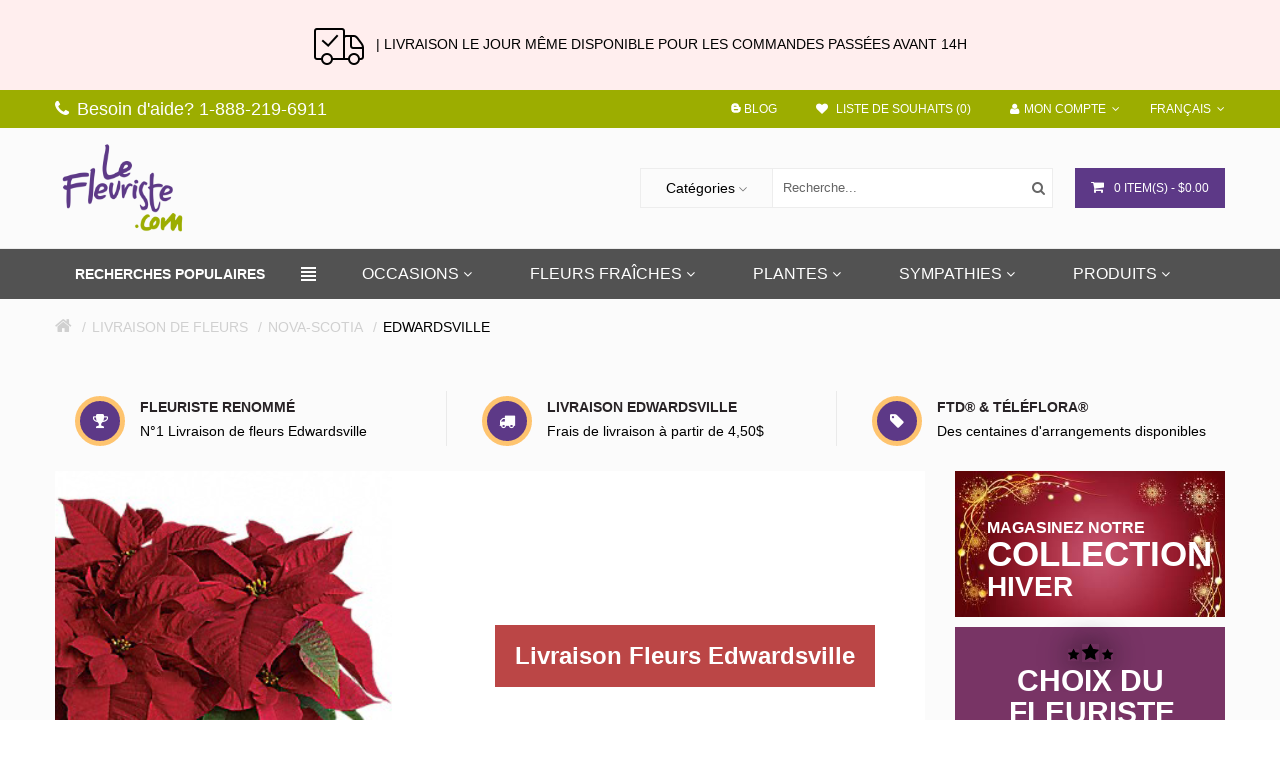

--- FILE ---
content_type: text/html; charset=UTF-8;
request_url: https://www.lefleuriste.com/livraison-fleurs/edwardsville
body_size: 37460
content:




<!DOCTYPE html>
<!--[if IE]><![endif]-->
<!--[if IE 8 ]><html dir="ltr" lang="fr" class="ie8"><![endif]-->
<!--[if IE 9 ]><html dir="ltr" lang="fr" class="ie9"><![endif]-->
<!--[if (gt IE 9)|!(IE)]><!-->
<html dir="ltr" lang="fr-CA">
<!--<![endif]-->
<head>

				                                        <meta property="og:title" content="Livraison fleurs Edwardsville · LeFleuriste.com™ " />
                                        <meta property="og:type" content="website" />
                                        <meta property="og:site_name" content="LeFleuriste.com" />
                                        <meta property="og:image" content="http://www.lefleuriste.com/image/catalog/logo/lefleuriste-logo.png" />
                                        <meta property="og:image:width" content="820" />
                                        <meta property="og:image:height" content="312" />
                                        <meta property="og:url" content="http://www.lefleuriste.com/" />
                                        <meta property="og:description" content="Livraison fleurs Edwardsville 7/7 jours. Obtenez jusqu'à 25% de rabais. Satisfaction & Bas prix garantis." />
                                                    
                                                        <meta name="twitter:card" content="summary_large_image" />
                                        <meta name="twitter:site" content="" />
                                        <meta name="twitter:title" content="Livraison fleurs Edwardsville · LeFleuriste.com™ " />
                                        <meta name="twitter:description" content="Livraison fleurs Edwardsville 7/7 jours. Obtenez jusqu'à 25% de rabais. Satisfaction & Bas prix garantis." />
                                        <meta name="twitter:image" content="http://www.lefleuriste.com/image/catalog/logo/lefleuriste-logo.png" />
                                                    
                                                        <script type="application/ld+json">{"@context": "http://schema.org/","@type": "Organization","name": "LeFleuriste.com","url": "http://www.lefleuriste.com/","telephone": "1-888-219-6911","email": "info@lefleuriste.com","logo": "http://www.lefleuriste.com/image/catalog/logo/lefleuriste-logo.png"}</script>                                                                                                                    				

			

<meta charset="UTF-8" />
<meta name="viewport" content="width=device-width, initial-scale=1">
<title>Livraison fleurs Edwardsville · LeFleuriste.com™ </title>


<base href="https://www.lefleuriste.com/" />

<meta name="description" content="Livraison fleurs Edwardsville 7/7 jours. Obtenez jusqu'à 25% de rabais. Satisfaction & Bas prix garantis." />
<meta name="keywords" content= "livraison de fleurs Edwardsville, livraison de fleurs local Edwardsville, boutique de fleurs Edwardsville, livraison de fleurs ftd Edwardsville, livraison de fleurs teleflora Edwardsville" /><meta http-equiv="X-UA-Compatible" content="IE=edge">
<link href="https://www.lefleuriste.com/livraison-fleurs/edwardsville" rel="canonical" />
<meta name="google-site-verification" content="_dqck8LzwTPj3HI1kFMflCeIDM7Pegy_VdXMTAe-6ys" />
<link rel="alternate" href="https://www.lefleuriste.com/livraison-fleurs/edwardsville" hreflang="fr-ca" />
<link href="https://www.lefleuriste.com/image/catalog/image_2024_07_24T16_58_05_672Z.png" rel="icon" />

<script type="text/javscript"></script>
<script src="https://cdnjs.cloudflare.com/ajax/libs/jquery/2.1.1/jquery.min.js" type="text/javascript"></script>
<script src="catalog/view/javascript/bossthemes/bootstrap/js/bootstrap.min.js" type="text/javascript" async="async"></script>
<!--<link href="https://fonts.googleapis.com/css?family=Open+Sans:400,400i,300,700|Lato:400,700,900|Courgette|Quicksand:300,400,700" rel="stylesheet" type="text/css" async="async" />-->


<!-- last mod time: 1768449304 -->
<!-- current time: 1768445705 -->
<link rel="stylesheet" type="text/css" href="/compressed.css" />
<style type="text/css"></style>
<script type="text/javascript" src="/catalog/view/javascript/bossthemes/getwidthbrowser.js" async="async"></script>
<script src="/catalog/view/javascript/bossthemes/cs.bossthemes.js" type="text/javascript" async="async"></script>
<script src="/catalog/view/javascript/bossthemes/common.js?v=1768449305" type="text/javascript" async="async"></script>
<script src="/catalog/view/javascript/bossthemes/jquery.jgrowl.js" type="text/javascript" async="async"></script>
<script src="/catalog/view/javascript/bossthemes/jquery.appear.js" type="text/javascript" async="async"></script>




		<script src="/catalog/view/javascript/bossthemes/carouFredSel-6.2.1.js" type="text/javascript" async="async"></script>
			<script src="/catalog/view/javascript/bossthemes/selectbox/jquery.selectbox-0.2.min.js" type="text/javascript" async="async"></script>
	
		<script type="text/javascript"><!--
			window.onload = function() {
				$(".bt-loading").fadeOut("1500", function () {
					$('#bt_loading').css("display", "none");
				});
			};
		//--></script>
		

<style>

	
	.nav-heading {display:none;}
	#bt_loading{position:fixed; width:100%; height:100%; z-index:9999; background:#fff}
	.bt-loading{
		height: 129px;
		left: 50%;
		margin-left: -64px;
		margin-top: -64px;
		position: absolute;
		top:50%;
		width:128px;
		z-index: 9999;
	}
	.right-to-left .bt-loading{left:auto;right:50%; margin-left:0; margin-right: -64px;}
</style>
	
	<script type="text/javascript"><!--
	$(window).scroll(function() {
			var height_header = $('#top').height() + $('header').height() + $('.boss_header').height()+10;			
			//var height_header_cate = $('#top').height() + $('header').height() + $('.boss_header').height() + $('#boss-menu-category .box-content').height();
			if($(window).scrollTop() > height_header) {
				$('.menu').addClass('boss_scroll');
				$('.boss_header').addClass('boss_scroll');
				$('.header_category').addClass('boss_scroll');
			} else {
				$('.boss_header').removeClass('boss_scroll');
				$('.menu').removeClass('boss_scroll');
				$('.header_category').removeClass('boss_scroll');
			}
			
			/*if($(window).scrollTop() > height_header_cate) {
				$('.header_category').addClass('boss_scroll');
			} else {
				$('.header_category').removeClass('boss_scroll');
			}*/
		});
	//--></script>
	<!--[if IE 8]> 
	<script type="text/javascript">
	$(window).scroll(function() {
			var height_header = $('#bt_header').height();
			if($('html').scrollTop() > height_header) {
				$('header').addClass('boss_scroll');
			} else {
				$('header').removeClass('boss_scroll');
			}
		});
	</script>
	<![endif]-->
<style type="text/css">
		#cart .dropdown-menu .cart_bottom .buttons,.bt-footer-middle .footer-social a:hover,.popular-cate .box-content .prev:hover, .popular-cate .box-content .next:hover,.bt-block-theme-features,.bt-staticblock-freeshipping .bt-staticblock > a.bt-staticblock-icon,.htabs ul li a:before,div.jGrowl div.jGrowl-notification .jGrowl-button .buttons,.box .boss-alphabet ul li a:hover,.bt-tagcloud .box-content a:hover,.category-list ul li:hover,.b_bulk_title, .circularG { 
						background-color:#5d3987					}
		#bt_container:after { 
						background-color:#fbfbfb					}
		#boss_homefilter_tabs1 .box-heading, .boss-testimonial .box-heading,.boss-filter-container .tabs li,.header_category .box-content .box-category.boss-menu-cate > li,.bt-home-page .box.bt-category .box-heading, .block-trending .box-heading { 
						background-color:#f8f8f8					}
		.boss_homefilter_tabs .bt-product-list .product-thumb { 
						background-color:#ebebeb					}
		#search,.mega-menu > ul.nav > li .dropdown,.checkout .panel .panel-heading h4.panel-title,.result-pagination .links .pagination li > a:hover, .result-pagination .links .pagination li.active > span,.manufacturer-list,#top .dropdown-menu,.mega-menu > ul.nav > li .dropdown .menu-row ul li:hover > .sub_menu,.bt-staticblock-shipping .bt-staticblock h3:before,footer h3:before, .bt-footer-middle .box.boss-recent-post .box-heading span:before,#content_bot .boss-filter-container .tabs li:before,.box .boss-alphabet ul li a:hover,.bt-tagcloud .box-content a:hover,.category-list ul li:hover,.navbar .nav > li.dropdown .dropdown-menu, #boss_bulk_order span.ui-corner-all { 
									border-color:#5d3987		}
		body,a,.product-filter .display .btn-list,.product-filter .display .btn-grid,.article-filter .display .btn-list, .article-filter .display .btn-grid,.boss-blog-featured .box-content .box-article .article_content .article-detail .article-name a,.boss-filter-container .tabs li a,#column-left .bt-featured-pro.bt-nprolarge-slider .box-heading.title h1, #boss_homefilter_tabs1 .box-heading.title h1, #column-left .boss-testimonial .box-heading.title h1,.header_category .box-content .box-category.boss-menu-cate > li > .nav_title a,.box-discount .box-heading h1,.bt-featured-pro .box-heading h1 { 
			color:#000000								}
		a:hover,a:focus,.boss-blog-featured .box-content .box-article .article_content .article-detail .article-name a:hover,.time-stamp,.bt-staticblock-freeshipping .bt-staticblock > a.bt-staticblock-icon:hover,.product-filter .display .btn-list:hover, .product-filter .display .btn-grid:hover, .product-filter .display .btn-list.active, .product-filter .display .btn-grid.active,.category-info h3,.category-list h4,.article-filter .display .btn-list:hover, .article-filter .display .btn-grid:hover, .article-filter .display .btn-list.active, .article-filter .display .btn-grid.active,.article-layout .article-name h2 a:hover,.boss_article-detail .article-title .date-post .comment-count,.comment-item .comment-item-header .comment-by span,.product-info .price_info .price, .product-info .price_info .price-new,#review .box-review p.author span:after,h1.page-title,.result-pagination .links .pagination li > a:hover, .result-pagination .links .pagination li.active > span,.bt-staticblock-freeshipping .bt-staticblock h2 a:hover,.product-info h2,.boss-blog-featured .box-content .box-article .article_content .article-detail .more-info .time-stamp a,.bt-recent-comments .box-content .recent-comment-item .comment-by,.box.bt-category  .box-content .box-category li.active >a,.box.bt-category  .box-content .box-category li:hover> a,.box.bt-category  .box-content .box-category li a.list-group-item.active,.box.boss_blog-cat .box-content .box-category li.active >a { 
			color:#5d3987								}
		.popular-cate .box-content .carousel-content>div .cate-name,.popular-cate .box-content .carousel-content>div .count-product,.bt-block-home-bg .title p,.bt-block-home-bg h2,.bt-block-theme-features .box-heading h1,.bt-block-theme-features .box-content .item-theme-features a,.bt-video .bt_video_text,.header_category .boss_heading .box-heading { 
			color:#ffffff								}
		.article-layout .article-name h2 a,a.btn-readmore, .comments .submit-button .btn-submit { 
			color:#000000								}
		#top { 
						background-color:#9cad00					}
		.boss_header { 
						background-color:#525252					}
		#top,#top a,.currency .btn,.language .btn { 
			color:#ffffff								}
		#top a:hover , #top li.dropdown.open> a, #top .btn-group.open >.btn,#top .dropdown-menu>li>a:hover,.currency .btn:hover,.language .btn:hover { 
			color:#000000								}
		#top .dropdown-menu > li > a { 
			color:#000000								}
		#top { 
									border-color:#9cad00		}
		footer .bt-footer-top { 
						background-color:#f8f8f8					}
		footer .bt-footer-middle { 
						background-color:#343434					}
		footer .bt-footer-bottom { 
						background-color:#1a1a1a					}
		footer,.bt-footer-middle .box.boss-recent-post .box-heading span,.bt-footer-middle .boss-recent-post .item-recent-post .title a,footer .bt-footer-middle h3,.bt-footer-middle .bt-block-footer a,.bt-footer-bottom  .powered a { 
			color:#f8f8f8								}
		.bt-footer-middle .bt-block-footer a:hover,.bt-footer-middle .bt-block-footer ul li i,.bt-footer-middle .boss-recent-post .item-recent-post .title a:hover,.bt-footer-bottom  .link ul li a:hover { 
			color:#ffffff								}
		.bt-footer-middle .boss-recent-post .item-recent-post .title .time-stamp,.bt-footer-middle .footer-newsletter input.form-control,.bt-footer-bottom  .link ul li a { 
			color:#c5c5c5								}
		footer .bt-footer-top { 
									border-color:#eaeaea		}
		.mega-menu,.mega-menu a,.navbar,.navbar a:hover { 
			color:#000000								}
		.mega-menu a:hover,.mega-menu > ul.nav > li >a:hover,.mega-menu > ul.nav > li >a:focus,.mega-menu > ul.nav > li .dropdown  .menu-column ul.column.product .name a:hover,.mega-menu > ul.nav > li .dropdown  .menu-column  .parent,.navbar .nav>li>a:hover { 
			color:#9dab00								}
		.navbar .nav>li>a,.mega-menu > ul.nav > li > a { 
			color:#ffffff								}
		.name a,#cart .dropdown-menu .table td.name a  { 
			color:#3c3b48								}
		.name a:hover,#cart .dropdown-menu .table td.name a:hover { 
			color:#5d3987								}
		.description p { 
			color:#000000								}
		.price,#cart .dropdown-menu .cart_bottom table td,.cart-info .table tbody tr td.product-price, .cart-info .table tbody tr td.total, .checkout .table tbody tr td.product-price, .checkout .table tbody tr td.total,.cart-total table tr td.right { 
			color:#303030								}
		.price-new { 
			color:#303030								}
		.price-old { 
			color:#000000								}
		.rating .fa-star,.rating .fa-star-o { 
			color:#5d3987								}
		.btn,.bt-block-purchase a,.product-info .button-group .btn-cart,.product-info .button-group .btn-wishlist:hover, .product-info .button-group .btn-compare:hover, .product-info .options .btn-upload:hover,#cart .dropdown-menu .cart_bottom .buttons .btn,.btn.btn-blue:hover, .btn.btn-blue.active,.compare-info .btn-cart,.compare-info .btn-wishlist:hover,.box-discount .box-content .carousel-button>a:hover,.bt-featured-pro.bt-nprolarge-slider .box-content .prev:hover, .bt-featured-pro.bt-nprolarge-slider .box-content .next:hover,.bt-featured-pro.bt-prolarge-nslider .box-content .bt-product-large .prev:hover, .bt-featured-pro.bt-prolarge-nslider .box-content .bt-product-large .next:hover,.popular-cate .box-content .prev:hover, .popular-cate .box-content .next:hover,.boss-testimonial .box-content > a:hover,#cart > .btn,.bt-featured-pro.bt-nprolarge-slider .box-content a.prev:hover, .bt-featured-pro.bt-nprolarge-slider .box-content a.next:hover,.bt-carousel .box-content .prev:hover, .bt-carousel .box-content .next:hover, .bt-product-category .product-category .box-content .prev:hover, .bt-product-category .product-category .box-content .next:hover,.bt-product-category .main-category .detail a { 
						background-color:#5d3987					}
		.btn:hover, .btn.active, .bt-block-purchase a:hover,.product-info .button-group .btn-cart:hover,#cart .dropdown-menu .cart_bottom .buttons .btn:hover, .btn.btn-gray:hover,.btn.btn-blue,#cart > .btn:hover { 
						background-color:#ffffff					}
		.btn,.bt-block-purchase a,.product-info .button-group .btn-cart,.product-info .button-group .btn-wishlist:hover, .product-info .button-group .btn-compare:hover, .product-info .options .btn-upload:hover,#cart .dropdown-menu .cart_bottom .buttons .btn,.btn-cart, .btn.btn-blue:hover, .btn.btn-blue.active,.compare-info .btn-cart,.compare-info .btn-wishlist:hover,.product-list .product-thumb .button-group .btn-cart:hover,.box-discount .box-content .carousel-button>a:hover,.bt-featured-pro.bt-nprolarge-slider .box-content .prev:hover, .bt-featured-pro.bt-nprolarge-slider .box-content .next:hover,.bt-featured-pro.bt-prolarge-nslider .box-content .bt-product-large .prev:hover, .bt-featured-pro.bt-prolarge-nslider .box-content .bt-product-large .next:hover,.popular-cate .box-content .prev:hover, .popular-cate .box-content .next:hover,.boss-testimonial .box-content > a:hover,#cart > .btn,.bt-featured-pro.bt-nprolarge-slider .box-content a.prev:hover, .bt-featured-pro.bt-nprolarge-slider .box-content a.next:hover,.bt-carousel .box-content .prev:hover, .bt-carousel .box-content .next:hover, .bt-product-category .product-category .box-content .prev:hover, .bt-product-category .product-category .box-content .next:hover,.bt-product-category .main-category .detail a { 
			color:#ffffff								}
		.btn:hover, .btn.active, .bt-block-purchase a:hover,.bt-footer-middle .footer-newsletter .boss-newsletter .btn-new:hover,.product-info .button-group .btn-cart:hover,#cart .dropdown-menu .cart_bottom .buttons .btn:hover, .btn.btn-gray,.btn.btn-gray:hover,.btn.btn-blue,#cart > .btn:hover,.bt-product-category .main-category .detail a:hover { 
			color:#5d3987								}
		.btn,.btn:hover, .btn.active, .bt-block-purchase a,.product-info .button-group .btn-cart,.btn.btn-gray:hover,.btn.btn-blue,.compare-info .btn-cart,.compare-info .btn-wishlist:hover,.box-discount .box-content .carousel-button>a:hover,.bt-featured-pro.bt-nprolarge-slider .box-content .prev:hover, .bt-featured-pro.bt-nprolarge-slider .box-content .next:hover,.bt-featured-pro.bt-prolarge-nslider .box-content .bt-product-large .prev:hover, .bt-featured-pro.bt-prolarge-nslider .box-content .bt-product-large .next:hover,.popular-cate .box-content .prev:hover, .popular-cate .box-content .next:hover,.boss-testimonial .box-content > a:hover,#cart > .btn,.bt-featured-pro.bt-nprolarge-slider .box-content a.prev:hover, .bt-featured-pro.bt-nprolarge-slider .box-content a.next:hover,.bt-carousel .box-content .prev:hover, .bt-carousel .box-content .next:hover, .bt-product-category .product-category .box-content .prev:hover, .bt-product-category .product-category .box-content .next:hover,.bt-product-category .main-category .detail a { 
									border-color:#5d3987		}
		.btn.btn-gray { 
						background-color:#ffffff					}
		.btn.btn-gray { 
			color:#000000								}
		.btn.btn-gray { 
									border-color:#d6d6d6		}
		.button-group button { 
						background-color:#ffffff					}
		.button-group button + button:hover,.product-list .product-thumb .button-group .btn-cart:hover,.bt-featured-pro .product-thumb .button-group .btn-cart:hover,.boss_homefilter_tabs .product-thumb .button-group .btn-cart:hover, .bt-featured-pro.bt-nprolarge-slider .bt-product-grid .product-thumb .image .button-group .btn-cart:hover, .box-special .product-thumb .image .button-group .btn-cart:hover,.bt-product-category .product-category .procate-item .button-group.button-grid .btn-cart:hover { 
						background-color:#9cad00					}
		.button-group button { 
			color:#bebebe								}
		.button-group button:hover,.product-list .product-thumb .button-group .btn-quickshop:hover,.product-list .product-thumb .button-group .btn-cart:hover,.bt-featured-pro .product-thumb .button-group .btn-cart:hover i,.boss_homefilter_tabs .product-thumb .button-group .btn-cart:hover i, .bt-featured-pro.bt-nprolarge-slider .bt-product-grid .product-thumb .image .button-group .btn-cart:hover i, .box-special .product-thumb .image .button-group .btn-cart:hover i,.button-group.button-list .btn-cart:hover i,.bt-product-category .product-category .procate-item .button-group.button-grid .btn-cart:hover i { 
			color:#ffffff								}
		.product-list .product-thumb .button-group button,.button-grid.button-group button + button,.bt-featured-pro .product-thumb .button-group button { 
									border-color:#ebebeb		}
		.product-list .product-thumb .button-group button:hover,.button-grid.button-group button + button:hover, .bt-featured-pro .product-thumb .button-group button:hover { 
									border-color:#9cad00		}
		.product-list .product-thumb .button-group .btn-cart,.button-grid.button-group .btn-cart:hover { 
			color:#000000								}
		.button-grid.button-group .btn-cart:hover i { 
			color:#5c88d9								}
		#column-left .box-heading h1, #column-right .box-heading h1,.box.bt-filter  .box-content  .list  a.title,.box.account .box-heading,.register h1,h1.block-title,.article-related h1, .boss_article-detail .product-related h1,.boss_article-detail .comments h1,.box.boss-recent-post .box-heading span, #column-left .box .box-heading.block-title h1, #column-right .box .box-heading.block-title h1,.boss_article-detail + .bt-facecomments h1 { 
			color:#000000								}
		.breadcrumb a { 
			color:#d0d0d0								}
		.breadcrumb a:hover, .breadcrumb li:last-child a { 
			color:#5d3987								}
		h1 { 
			color:#000000								}
		h2 { 
			color:#000000								}
		h3,.bt-featured-pro.bt-nprolarge-slider .box-heading h1, .popular-cate .box-heading h1,#content_bot .box.boss-recent-post .box-heading span { 
			color:#000000								}
	</style>



<style type="text/css">
												body,.boss-filter-container .tabs li a { 
																			}
												#top, header,.currency .btn, .language .btn,#cart > .btn { 
																			}
												footer h3,.bt-footer-middle .box.boss-recent-post .box-heading span  { 
																			}
												footer { 
																			}
												.mega-menu ul.nav > li > a,.navbar .nav>li>a { 
																			}
												.mega-menu,.navbar { 
																			}
												.name > a, .article-name a, .box .article-title, .box .comment-title, #cart .dropdown-menu .description, .table tbody td.name a { 
																			}
												.description p { 
																			}
												.price,.product-info .price_info .price,.product-info .price_info .price-new,.product-info .price_info .price-old,.cart-info .table tbody tr td.product-price, .cart-info .table tbody tr td.total, .checkout .table tbody tr td.product-price, .checkout .table tbody tr td.total { 
																			}
												h1,.box.boss-recent-post .box-heading span,.htabs ul li a { 
																			}
												h2,.bt-featured-pro.bt-nprolarge-slider .box-heading h1, .popular-cate .box-heading h1 { 
																			}
												h3,#column-left .boss_homefilter_tabs .box-heading h1, #column-right .boss_homefilter_tabs .box-heading h1, #column-left .boss-testimonial .box-heading.title h1, #column-right .boss-testimonial .box-heading.title h1, #column-left .box-special .box-heading h1, #column-right .box-special .box-heading h1,#content_bot .box.boss-recent-post .box-heading span { 
																			}
												.breadcrumb a { 
																			}
</style>

<style type="text/css">
#header-contact{
	padding: 5px;
	text-align: center;
	background: #9cae00
}
#header-contact a{
	color: #fff;
	text-shadow:1px 1px 1px rgba(0,0,0,0.75);
}
#kbgc_link_container{
	background-color: #5d3987 !important;
}
</style>

				<style>
				    .effect-19{
						border: 1px solid #ccc !important; 
					}
                    @media only screen and (max-width: 767px) {
                         .bt-mobile .language .btn-group > .btn, .bt-mobile .currency .btn-group > .btn {
							 color : #434343;
						 }
					}
				</style>
			

    <!-- Google Tag Manager -->
    <script>(function(w,d,s,l,i){w[l]=w[l]||[];w[l].push({'gtm.start':
    new Date().getTime(),event:'gtm.js'});var f=d.getElementsByTagName(s)[0],
    j=d.createElement(s),dl=l!='dataLayer'?'&l='+l:'';j.async=true;j.src=
    'https://www.googletagmanager.com/gtm.js?id='+i+dl;f.parentNode.insertBefore(j,f);
    })(window,document,'script','dataLayer','GTM-KRJKP6F');</script>
    <!-- End Google Tag Manager -->

    <!-- Facebook Pixel Code -->
    <script>
    !function(f,b,e,v,n,t,s)
    {if(f.fbq)return;n=f.fbq=function(){n.callMethod?
    n.callMethod.apply(n,arguments):n.queue.push(arguments)};
    if(!f._fbq)f._fbq=n;n.push=n;n.loaded=!0;n.version='2.0';
    n.queue=[];t=b.createElement(e);t.async=!0;
    t.src=v;s=b.getElementsByTagName(e)[0];
    s.parentNode.insertBefore(t,s)}(window, document,'script',
    'https://connect.facebook.net/en_US/fbevents.js');
    fbq('init', '220345371694302');
    fbq('track', 'PageView');
    </script>
    <noscript><img height="1" width="1" style="display:none"
    src="https://www.facebook.com/tr?id=220345371694302&ev=PageView&noscript=1"
    /></noscript>
    <!-- End Facebook Pixel Code -->

    <!-- Global site tag (gtag.js) - Google Analytics -->
    <script async src="https://www.googletagmanager.com/gtag/js?id=UA-2022363-1"></script>
    <script>
    window.dataLayer = window.dataLayer || [];
    function gtag(){dataLayer.push(arguments);}
    gtag('js', new Date());
    
    gtag('config', 'UA-2022363-1');
    </script>
    <!--<script type="text/javascript">-->
    <!--window.smartlook||(function(d) {-->
    <!--var o=smartlook=function(){ o.api.push(arguments)},h=d.getElementsByTagName('head')[0];-->
    <!--var c=d.createElement('script');o.api=new Array();c.async=true;c.type='text/javascript';-->
    <!--c.charset='utf-8';c.src='https://rec.smartlook.com/recorder.js';h.appendChild(c);-->
    <!--})(document);-->
    <!--smartlook('init', 'e9dbe35b43b6dcab917f099bbf363e6ee7d8b08a');-->
    <!--</script>-->
			
</head>
<body class="bt-other-page  ">

<!-- Google Tag Manager (noscript) -->
<noscript><iframe src="https://www.googletagmanager.com/ns.html?id=GTM-KRJKP6F"
height="0" width="0" style="display:none;visibility:hidden"></iframe></noscript>
<!-- End Google Tag Manager (noscript) -->
			
<div id="bt_loading"><div class="bt-loading">
	<div id="circularG">
		<div id="circularG_1" class="circularG">
		</div>
		<div id="circularG_2" class="circularG">
		</div>
		<div id="circularG_3" class="circularG">
		</div>
		<div id="circularG_4" class="circularG">
		</div>
		<div id="circularG_5" class="circularG">
		</div>
		<div id="circularG_6" class="circularG">
		</div>
		<div id="circularG_7" class="circularG">
		</div>
		<div id="circularG_8" class="circularG">
		</div>
	</div>
	</div></div>


<div style="margin:0 auto;padding:20px;background:#fee;text-align:center;"><img src="https://www.lefleuriste.com/image/shipping.png"/>&nbsp;&nbsp; |  LIVRAISON LE JOUR MÊME DISPONIBLE POUR LES COMMANDES PASSÉES AVANT 14H</div>

<div id="bt_container" class="bt-wide" >

<div id="popup_extended_mothers_day" style="display:none;background:rgba(0,0,0,0.3);position:fixed;top:0;left:0;width:100%;height:100%;z-index:1000;align-items:center;justify-content:center;">
    <div style="width:100%;max-width:600px;height:100vh;padding:10px;background:white;max-height:760px;position:relative;">
        <div id="close_popup_extended_mothers_day" style="position:absolute;background:red;width:40px;height:40px;top:0;right:0;color:white;text-align:center;line-height:35px;font-size:28px;cursor:pointer;z-index:1;">x</div>
        <iframe src="/email_templates/extended_fr.html" style="width:100%;height:100%;border:0;"></iframe>
    </div>
</div>
<style type="text/css">
@media screen and (max-width: 660px)
{
    #popup_extended_mothers_day > div {transform:scale(.9);}
    #popup_extended_mothers_day iframe {transform:scale(.8);width:125%!important;transform-origin:0 0;height:125%!important;}
}
</style>
<script type="text/javascript">
function js_getCookie(cname) {
    var name = cname + "=";
    var ca = document.cookie.split(';');
    for (var i = 0; i < ca.length; i++) {
        var c = ca[i];
        while (c.charAt(0) == ' ') c = c.substring(1);
        if (c.indexOf(name) != -1) return c.substring(name.length, c.length);
    }
    return "";
}
var hide_extended_mothers_day = "true"; //js_getCookie("hide_extended_mothers_day");
if (hide_extended_mothers_day != "true") {
    document.querySelector("#popup_extended_mothers_day").style.display = "flex";
}
document.querySelector("#close_popup_extended_mothers_day").addEventListener('click', function() {
    document.querySelector("#popup_extended_mothers_day").remove();
    document.cookie = "hide_extended_mothers_day=true; expires=0; path=/";
})
</script>


<div class="pre-mobile-pub" style="width:100%"></div>
<div class="mobile-pub" style="text-align:center;position:fixed;width:100%;background:white;z-index:1000;top:0;display:none;" role="banner">
    <div class="mobile-pub-save" style="font-size:25px;line-height:1.5em;margin-top:4px;">5$ de rabais</div>
    <div class="mobile-pub-code" style="font-size:19px;margin:5px 0;">Code = mobile5</div>
    <div class="mobile-pub-close" style=" position:absolute;top:0px;right:0px;line-height:30px;font-size:30px;font-weight:bold;cursor:pointer;display:block;padding:5px 10px;">x</div>
</div>
<script type="text/javascript">
function js_getCookie(cname) {
    var name = cname + "=";
    var ca = document.cookie.split(';');
    for (var i = 0; i < ca.length; i++) {
        var c = ca[i];
        while (c.charAt(0) == ' ') c = c.substring(1);
        if (c.indexOf(name) != -1) return c.substring(name.length, c.length);
    }
    return "";
}
// Temporary measure to disable during COVID-19
var hide_mobile_pub = "true"; //js_getCookie("hide_mobile_pub");
if (hide_mobile_pub != "true" && window.innerWidth <= 480) {
    document.querySelector(".mobile-pub").style.display = "block";
    document.querySelector(".pre-mobile-pub").style.height = document.querySelector(".mobile-pub").offsetHeight + "px";
}
document.querySelector(".mobile-pub-close").addEventListener('click', function() {
    document.querySelector(".mobile-pub").remove();
    document.querySelector(".pre-mobile-pub").remove();
    document.cookie = "hide_mobile_pub=true; expires=0; path=/";
})
</script>

<div id="bt_header" class="" >
	<div id="header-contact" class="hidden visible-xs">
	<a href="tel:1-888-219-6911"><i class="fa fa-phone"></i> <span>Besoin d'aide?  1-888-219-6911</span></a>
	</div>
<nav id="top">
  <div class="container">
	<div class="row">
	<div id="left_top_links" class="nav pull-left">
	  		<a href="https://www.lefleuriste.com/index.php?route=information/contact"><i class="fa fa-phone"></i> <span>Besoin d'aide?  1-888-219-6911</span></a>
	  	</div>
    <div id="right_top_links" class="nav pull-right">
	  <div class="bt-language">
<form action="https://www.lefleuriste.com/index.php?route=common/language/language" method="post" enctype="multipart/form-data" class="language">
  <div class="btn-group">
    <button class="btn btn-link dropdown-toggle" data-toggle="dropdown">
	                    <!--<img src="catalog/language/fr-FR/fr-FR.png" alt="Français" title="Français">-->
            <span>Français</span><i class="fa fa-angle-down"></i></button>
    <ul class="dropdown-menu">
            <li><a href="en-gb"><span class="text-left">English</span><!--<span class="text-right"><img src="catalog/language/en-gb/en-gb.png" alt="English" title="English" /></span>--></a></li>
            <li><a href="fr-FR"><span class="text-left">Français</span><!--<span class="text-right"><img src="catalog/language/fr-FR/fr-FR.png" alt="Français" title="Français" /></span>--></a></li>
          </ul>
  </div>
  <input type="hidden" name="code" value="" />
  <input type="hidden" name="redirect" value="https://www.lefleuriste.com/index.php?route=common/delivery_city&amp;delivery_city=edwardsville" />
</form>
</div>
 
	        <ul class="list-inline">
	  <li><a href="/blog"  title="Blog"><span>
	  
	  
	  <?xml version="1.0" ?><!DOCTYPE svg  PUBLIC '-//W3C//DTD SVG 1.1//EN'  'http://www.w3.org/Graphics/SVG/1.1/DTD/svg11.dtd'><svg height="10px" width="10px"  style="enable-background:new 0 0 512 512;" version="1.1" viewBox="0 0 512 512"  xml:space="preserve" xmlns="http://www.w3.org/2000/svg" xmlns:xlink="http://www.w3.org/1999/xlink"><g id="_x39_9-blogger"><g><g><g><path d="M482.436,201.867c-10.082-4.302-53.303,0.482-65.287-10.371      c-8.471-7.84-9.012-22.018-12.318-40.918c-5.551-31.669-7.844-38.846-13.6-51.318c-20.969-44.439-71.197-82.51-116.83-82.51      h-105.79c-83.212,0-151.214,68.1-151.214,151.237v176.325c0,82.989,68.002,150.938,151.214,150.938h173.795      c83.207,0,150.764-67.948,151.24-150.938l0.957-122.11C494.604,222.202,494.604,207.105,482.436,201.867L482.436,201.867z       M170.519,140.355h83.87c15.988,0,28.957,12.947,28.957,28.767c0,15.854-12.969,28.922-28.957,28.922h-83.87      c-15.989,0-28.96-13.102-28.96-28.922C141.559,153.275,154.53,140.355,170.519,140.355L170.519,140.355z M340.971,370.866      H170.519c-15.989,0-28.96-13.096-28.96-28.767c0-15.821,12.971-28.771,28.96-28.771h170.452      c15.838,0,28.814,12.949,28.814,28.771C369.785,357.771,356.809,370.866,340.971,370.866L340.971,370.866z M340.971,370.866" style="fill:#fff;"/></g></g></g></g><g id="Layer_1"/></svg>
	  
	  Blog</span></a></li>

		        <li><a href="https://www.lefleuriste.com/index.php?route=account/wishlist" id="wishlist-total" title="Liste de souhaits (0)"><span><i class="fa fa-heart"></i> Liste de souhaits (0)</span></a></li>
				
		        <li class="dropdown"><a href="https://www.lefleuriste.com/index.php?route=account/account" title="Mon compte" class="dropdown-toggle" data-toggle="dropdown"><span><i class="fa fa-user"></i>Mon compte</span><i class="fa fa-angle-down"></i></a>
          <ul class="dropdown-menu dropdown-menu-right">
                        <li><a href="https://www.lefleuriste.com/inscription"><span>S'inscrire</span><span><i class="fa fa-unlock-alt"></i></span></a></li>
            <li><a href="https://www.lefleuriste.com/connexion"><span>Se connecter</span><span><i class="fa fa-user"></i></span></a></li>
                      </ul>
        </li>
				
				
		      </ul>
	  
    </div>
	</div>
  </div>
</nav>
<div class="container">
	<div class="row">
		<div class="bt-content-menu" style="float: left; width: 100%; clear: both; height: 1px;"></div>
	</div>
</div>
<a class="open-bt-mobile"><i class="fa fa-bars"></i></a>
  <div class="bt-mobile">
		<div class="menu_mobile">	
			<a class="close-panel"><i class="fa fa-times-circle"></i></a>
			<div class="bt-language">
<form action="https://www.lefleuriste.com/index.php?route=common/language/language" method="post" enctype="multipart/form-data" class="language">
  <div class="btn-group">
    <button class="btn btn-link dropdown-toggle" data-toggle="dropdown">
	                    <!--<img src="catalog/language/fr-FR/fr-FR.png" alt="Français" title="Français">-->
            <span>Français</span><i class="fa fa-angle-down"></i></button>
    <ul class="dropdown-menu">
            <li><a href="en-gb"><span class="text-left">English</span><!--<span class="text-right"><img src="catalog/language/en-gb/en-gb.png" alt="English" title="English" /></span>--></a></li>
            <li><a href="fr-FR"><span class="text-left">Français</span><!--<span class="text-right"><img src="catalog/language/fr-FR/fr-FR.png" alt="Français" title="Français" /></span>--></a></li>
          </ul>
  </div>
  <input type="hidden" name="code" value="" />
  <input type="hidden" name="redirect" value="https://www.lefleuriste.com/index.php?route=common/delivery_city&amp;delivery_city=edwardsville" />
</form>
</div>
 
						<div class="logged-link">
									<a href="https://www.lefleuriste.com/connexion"><i class="fa fa-sign-in"></i><span>Sign In</span></a>
					<a href="https://www.lefleuriste.com/inscription"><i class="fa fa-hand-o-up"></i><span>Join for Free</span></a>
							</div>
			    <div class="menubar">
<div class="container" style="background:transparent;">
<div class="bt_mainmenu">
<div class="row">
<div class="nav-heading">
	<a class="open-panel"><b>MENU</b><span><i class="fa fa-bars"></i></span></a>
</div>
<nav class="mega-menu">
	<a class="close-panel"><i class="fa fa-times-circle"></i></a>
	<ul class="nav nav-pills">
				<li class="parent">
			<p class="plus visible-xs">+</p>			<a href="/index.php?route=product/category&amp;path=104"><span class="menu-title">Occasions</span><i class="fa fa-angle-down"></i></a>
						<div class="dropdown drop-grid-5-5">
			
												<div class="menu-row row-col-5" >
												
										
																				<div class="menu-column row-grid-1">
												
						<!-- html-->
							<div class="staticblock"><p><a href="https://www.lefleuriste.com/occasions" class="parent" style="box-sizing: border-box; background-color: rgb(255, 255, 255); color: rgb(157, 171, 0); text-decoration: none; -webkit-font-smoothing: antialiased; text-transform: uppercase; font-size: 16px; font-weight: 700; line-height: 18px; margin-bottom: 26px; display: block; font-family: Lato, sans-serif; font-style: normal; font-variant-ligatures: normal; font-variant-caps: normal; letter-spacing: normal; orphans: 2; text-align: left; text-indent: 0px; white-space: normal; widows: 2; word-spacing: 0px; -webkit-text-stroke-width: 0px;">OCCASIONS quotidiennes</a><a href="https://www.lefleuriste.com/occasions/amour-et-sentiments" style="box-sizing: border-box; background-color: transparent; color: rgb(0, 0, 0); text-decoration: none; -webkit-font-smoothing: antialiased; text-transform: uppercase; font-size: 13px; line-height: 15px; font-weight: 400;">AMOUR ET SENTIMENTS</a></p><ul class="column category" style="box-sizing: border-box; margin: 0px; list-style-type: none; padding: 0px; color: rgb(0, 0, 0); font-family: Lato, sans-serif; font-size: 14px; font-style: normal; font-variant-ligatures: normal; font-variant-caps: normal; font-weight: 400; letter-spacing: normal; orphans: 2; text-align: left; text-indent: 0px; text-transform: none; white-space: normal; widows: 2; word-spacing: 0px; -webkit-text-stroke-width: 0px; background-color: rgb(255, 255, 255); text-decoration-style: initial; text-decoration-color: initial;"><li class="col-grid-1" style="box-sizing: border-box; width: 190px; padding: 9px 0px; border-top: 1px solid rgb(237, 237, 237);"><a href="https://www.lefleuriste.com/occasions/anniversaire" style="box-sizing: border-box; background-color: transparent; color: rgb(0, 0, 0); text-decoration: none; -webkit-font-smoothing: antialiased; text-transform: uppercase; font-size: 13px; line-height: 15px; font-weight: 400;">ANNIVERSAIRE</a></li><li class="col-grid-1" style="box-sizing: border-box; width: 190px; padding: 9px 0px; border-top: 1px solid rgb(237, 237, 237);"><a href="https://www.lefleuriste.com/occasions/bonne-fete" style="box-sizing: border-box; background-color: transparent; color: rgb(0, 0, 0); text-decoration: none; -webkit-font-smoothing: antialiased; text-transform: uppercase; font-size: 13px; line-height: 15px; font-weight: 400;">BONNE FÊTE</a></li><li class="col-grid-1" style="box-sizing: border-box; width: 190px; padding: 9px 0px; border-top: 1px solid rgb(237, 237, 237);"><a href="https://www.lefleuriste.com/occasions/felicitations" style="box-sizing: border-box; background-color: transparent; color: rgb(0, 0, 0); text-decoration: none; -webkit-font-smoothing: antialiased; text-transform: uppercase; font-size: 13px; line-height: 15px; font-weight: 400;">FÉLICITATIONS</a></li><li class="col-grid-1" style="box-sizing: border-box; width: 190px; padding: 9px 0px; border-top: 1px solid rgb(237, 237, 237);"><a href="https://www.lefleuriste.com/occasions/je-suis-desole" style="box-sizing: border-box; background-color: transparent; color: rgb(0, 0, 0); text-decoration: none; -webkit-font-smoothing: antialiased; text-transform: uppercase; font-size: 13px; line-height: 15px; font-weight: 400;">JE SUIS DÉSOLÉ</a></li><li class="col-grid-1" style="box-sizing: border-box; width: 190px; padding: 9px 0px; border-top: 1px solid rgb(237, 237, 237);"><a href="https://www.lefleuriste.com/occasions/juste-parce-que" style="box-sizing: border-box; background-color: transparent; color: rgb(0, 0, 0); text-decoration: none; -webkit-font-smoothing: antialiased; text-transform: uppercase; font-size: 13px; line-height: 15px; font-weight: 400;">JUSTE PARCE QUE</a></li><li class="col-grid-1" style="box-sizing: border-box; width: 190px; padding: 9px 0px; border-top: 1px solid rgb(237, 237, 237);"><a href="https://www.lefleuriste.com/occasions/mariage" style="box-sizing: border-box; background-color: transparent; color: rgb(0, 0, 0); text-decoration: none; -webkit-font-smoothing: antialiased; text-transform: uppercase; font-size: 13px; line-height: 15px; font-weight: 400;">MARIAGE</a></li><li class="col-grid-1" style="box-sizing: border-box; width: 190px; padding: 9px 0px; border-top: 1px solid rgb(237, 237, 237);"><a href="https://www.lefleuriste.com/occasions/maternite-naissance" style="box-sizing: border-box; background-color: transparent; color: rgb(0, 0, 0); text-decoration: none; -webkit-font-smoothing: antialiased; text-transform: uppercase; font-size: 13px; line-height: 15px; font-weight: 400;">MATERNITÉ / NAISSANCE</a></li><li class="col-grid-1" style="box-sizing: border-box; width: 190px; padding: 9px 0px; border-top: 1px solid rgb(237, 237, 237);"><a href="https://www.lefleuriste.com/occasions/remerciements" style="box-sizing: border-box; background-color: transparent; color: rgb(0, 0, 0); text-decoration: none; -webkit-font-smoothing: antialiased; text-transform: uppercase; font-size: 13px; line-height: 15px; font-weight: 400;">REMERCIEMENTS</a></li><li class="col-grid-1" style="box-sizing: border-box; width: 190px; padding: 9px 0px; border-top: 1px solid rgb(237, 237, 237);"><a href="https://www.lefleuriste.com/occasions/retraite" style="box-sizing: border-box; background-color: transparent; color: rgb(0, 0, 0); text-decoration: none; -webkit-font-smoothing: antialiased; text-transform: uppercase; font-size: 13px; line-height: 15px; font-weight: 400;">RETRAITE</a></li><li class="col-grid-1" style="box-sizing: border-box; width: 190px; padding: 9px 0px; border-top: 1px solid rgb(237, 237, 237);"><a href="https://www.lefleuriste.com/occasions/souhaits-de-guerison" style="box-sizing: border-box; background-color: transparent; color: rgb(0, 0, 0); text-decoration: none; -webkit-font-smoothing: antialiased; text-transform: uppercase; font-size: 13px; line-height: 15px; font-weight: 400;">SOUHAITS DE GUÉRISON</a></li></ul><p><br></p>																														</div>
												
												
												
											</div>
										<div class="menu-column row-grid-1">
												
						<!-- html-->
							<div class="staticblock"><p>
<a href="https://www.lefleuriste.com/occasions" class="parent" style="box-sizing: border-box; background-color: rgb(255, 255, 255); color: rgb(157, 171, 0); text-decoration: none; -webkit-font-smoothing: antialiased; text-transform: uppercase; font-size: 16px; font-weight: 700; line-height: 18px; margin-bottom: 26px; display: block; font-family: Lato, sans-serif; font-style: normal; font-variant-ligatures: normal; font-variant-caps: normal; letter-spacing: normal; orphans: 2; text-align: left; text-indent: 0px; white-space: normal; widows: 2; word-spacing: 0px; -webkit-text-stroke-width: 0px;">OCCASIONS SAISONNIÈRES</a>
</p>
<ul class="column category" style="box-sizing: border-box; margin: 0px; list-style-type: none; padding: 0px; color: rgb(0, 0, 0); font-family: Lato, sans-serif; font-size: 14px; font-style: normal; font-variant-ligatures: normal; font-variant-caps: normal; font-weight: 400; letter-spacing: normal; orphans: 2; text-align: left; text-indent: 0px; text-transform: none; white-space: normal; widows: 2; word-spacing: 0px; -webkit-text-stroke-width: 0px; background-color: rgb(255, 255, 255); text-decoration-style: initial; text-decoration-color: initial;">

<li class="col-grid-1" style="box-sizing: border-box; width: 190px; padding: 9px 0px; border-top: 1px solid rgb(237, 237, 237);">
<a href="https://www.lefleuriste.com/occasions/noel" style="box-sizing: border-box; background-color: transparent; color: rgb(0, 0, 0); text-decoration: none; -webkit-font-smoothing: antialiased; text-transform: uppercase; font-size: 13px; line-height: 15px; font-weight: 400;"><b>NOËL</b></a>
</li>
<li class="col-grid-1" style="box-sizing: border-box; width: 190px; padding: 9px 0px; border-top: 1px solid rgb(237, 237, 237);">
<a href="https://www.lefleuriste.com/occasions/nouvel-an" style="box-sizing: border-box; background-color: transparent; color: rgb(0, 0, 0); text-decoration: none; -webkit-font-smoothing: antialiased; text-transform: uppercase; font-size: 13px; line-height: 15px; font-weight: 400;">NOUVEL AN</a>
</li>
<li class="col-grid-1" style="box-sizing: border-box; width: 190px; padding: 9px 0px; border-top: 1px solid rgb(237, 237, 237);">
<a href="https://www.lefleuriste.com/occasions/st-valentin" style="box-sizing: border-box; background-color: transparent; color: rgb(0, 0, 0); text-decoration: none; -webkit-font-smoothing: antialiased; text-transform: uppercase; font-size: 13px; line-height: 15px; font-weight: 400;">ST-VALENTIN</a>
</li>
<li class="col-grid-1" style="box-sizing: border-box; width: 190px; padding: 9px 0px; border-top: 1px solid rgb(237, 237, 237);"><a href="https://www.lefleuriste.com/occasions/paques" style="box-sizing: border-box; background-color: transparent; color: rgb(0, 0, 0); text-decoration: none; -webkit-font-smoothing: antialiased; text-transform: uppercase; font-size: 13px; line-height: 15px; font-weight: 400;">PÂQUES</a>
</li>
<li class="col-grid-1" style="box-sizing: border-box; width: 190px; padding: 9px 0px; border-top: 1px solid rgb(237, 237, 237);"><a href="https://www.lefleuriste.com/occasions/semaine-des-secretaires" style="box-sizing: border-box; background-color: transparent; color: rgb(0, 0, 0); text-decoration: none; -webkit-font-smoothing: antialiased; text-transform: uppercase; font-size: 13px; line-height: 15px; font-weight: 400;">SEMAINE DES SECRÉTAIRES</a>
</li>
<li class="col-grid-1" style="box-sizing: border-box; width: 190px; padding: 9px 0px; border-top: 1px solid rgb(237, 237, 237);">
<a href="https://www.lefleuriste.com/occasions/fete-des-meres" style="box-sizing: border-box; background-color: transparent; color: rgb(0, 0, 0); text-decoration: none; -webkit-font-smoothing: antialiased; text-transform: uppercase; font-size: 13px; line-height: 15px; font-weight: 400;">FÊTE DES MÈRES</a>
</li>
<li class="col-grid-1" style="box-sizing: border-box; width: 190px; padding: 9px 0px; border-top: 1px solid rgb(237, 237, 237);">
<a href="https://www.lefleuriste.com/occasions/halloween" style="box-sizing: border-box; background-color: transparent; color: rgb(0, 0, 0); text-decoration: none; -webkit-font-smoothing: antialiased; text-transform: uppercase; font-size: 13px; line-height: 15px; font-weight: 400;">HALLOWEEN</a>
</li>
</ul>
<p>
<br>
</p>																																																																																																																																											</div>
												
												
												
											</div>
										<div class="menu-column row-grid-1">
												
												
												
													<ul class="column product"><!-- product -->
																	<li class="col-grid-1"> <!--style="width: 1180px;"--> 
										<div class="image">
										<a href="https://www.lefleuriste.com/poinsettia-6-pouces"><img src="https://www.lefleuriste.com/image/cache/catalog/new product/19_lg-375x375.jpg" alt="Poinsettia 6 pouces"/></a><br/></div>
											<div class="name"><a href="https://www.lefleuriste.com/poinsettia-6-pouces">Poinsettia 6 pouces</a><br /></div>
											<div class="price">
																							<span class="price-old">$64.95</span>
												<span class="price-new">$54.95</span>
																						</div>
									</li>
															</ul>
												
											</div>
										<div class="menu-column row-grid-1">
												
												
												
													<ul class="column product"><!-- product -->
																	<li class="col-grid-1"> <!--style="width: 1180px;"--> 
										<div class="image">
										<a href="https://www.lefleuriste.com/choix-du-fleuriste-arrangement-du-temps-des-fetes"><img src="https://www.lefleuriste.com/image/cache/catalog/noel-375x375.jpg" alt="Choix du fleuriste - Arrangement du temps des fêtes"/></a><br/></div>
											<div class="name"><a href="https://www.lefleuriste.com/choix-du-fleuriste-arrangement-du-temps-des-fetes">Choix du fleuriste - Arrangement du temps des fêtes</a><br /></div>
											<div class="price">
																							<span class="price-old">$74.95</span>
												<span class="price-new">$64.95</span>
																						</div>
									</li>
															</ul>
												
											</div>
										<div class="menu-column row-grid-1">
												
												
												
													<ul class="column product"><!-- product -->
																	<li class="col-grid-1"> <!--style="width: 1180px;"--> 
										<div class="image">
										<a href="https://www.lefleuriste.com/poinsettia-rouge"><img src="https://www.lefleuriste.com/image/cache/catalog/new product/2848_lg-375x375.jpg" alt="Poinsettia Rouge"/></a><br/></div>
											<div class="name"><a href="https://www.lefleuriste.com/poinsettia-rouge">Poinsettia Rouge</a><br /></div>
											<div class="price">
																							<span class="price-old">$74.95</span>
												<span class="price-new">$64.95</span>
																						</div>
									</li>
															</ul>
												
											</div>
													
				</div>
								
			</div>
					</li>
				<li class="parent">
			<p class="plus visible-xs">+</p>			<a href="/index.php?route=product/category&amp;path=66"><span class="menu-title">Fleurs Fraîches</span><i class="fa fa-angle-down"></i></a>
						<div class="dropdown drop-grid-5-5">
			
												<div class="menu-row row-col-5" >
												
										
																				<div class="menu-column row-grid-1">
												
												
						<!-- category -->
							
															<a href="https://www.lefleuriste.com/fleurs-fraiches" class="parent">
									Fleurs fraîches								</a>
														
							<ul class="column category">
																	<li class="col-grid-1 ">
										<a href="https://www.lefleuriste.com/fleurs-fraiches/de-luxe">
										De luxe										</a>
																			</li>
																	<li class="col-grid-1 ">
										<a href="https://www.lefleuriste.com/fleurs-fraiches/emballages-de-fleurs">
										Emballages de fleurs										</a>
																			</li>
																	<li class="col-grid-1 ">
										<a href="https://www.lefleuriste.com/fleurs-fraiches/meilleurs-vendeurs">
										Meilleurs Vendeurs										</a>
																			</li>
																	<li class="col-grid-1 ">
										<a href="https://www.lefleuriste.com/fleurs-fraiches/promotions">
										Promotions										</a>
																			</li>
																	<li class="col-grid-1 ">
										<a href="https://www.lefleuriste.com/fleurs-fraiches/nouveautes">
										Nouveautés										</a>
																			</li>
															</ul>
						
												
												
											</div>
										<div class="menu-column row-grid-1">
												
												
												
													<ul class="column product"><!-- product -->
																	<li class="col-grid-1"> <!--style="width: 1180px;"--> 
										<div class="image">
										<a href="https://www.lefleuriste.com/une-touche-de-mauve"><img src="https://www.lefleuriste.com/image/cache/catalog/new product/3112_lg-375x375.jpg" alt=" Une touche de mauve"/></a><br/></div>
											<div class="name"><a href="https://www.lefleuriste.com/une-touche-de-mauve"> Une touche de mauve</a><br /></div>
											<div class="price">
																							<span class="price-old">$65.95</span>
												<span class="price-new">$57.95</span>
																						</div>
									</li>
															</ul>
												
											</div>
										<div class="menu-column row-grid-1">
												
												
												
													<ul class="column product"><!-- product -->
																	<li class="col-grid-1"> <!--style="width: 1180px;"--> 
										<div class="image">
										<a href="https://www.lefleuriste.com/roses-rouges-a-la-douzaine"><img src="https://www.lefleuriste.com/image/cache/catalog/new product/3085_lg-375x375.jpg" alt="Roses rouges à la douzaine"/></a><br/></div>
											<div class="name"><a href="https://www.lefleuriste.com/roses-rouges-a-la-douzaine">Roses rouges à la douzaine</a><br /></div>
											<div class="price">
																							<span class="price-old">$96.95</span>
												<span class="price-new">$82.95</span>
																						</div>
									</li>
															</ul>
												
											</div>
										<div class="menu-column row-grid-1">
												
												
												
													<ul class="column product"><!-- product -->
																	<li class="col-grid-1"> <!--style="width: 1180px;"--> 
										<div class="image">
										<a href="https://www.lefleuriste.com/larrangement-bonne-journee"><img src="https://www.lefleuriste.com/image/cache/catalog/new product/2708_lg-375x375.jpg" alt="L'arrangement bonne journée"/></a><br/></div>
											<div class="name"><a href="https://www.lefleuriste.com/larrangement-bonne-journee">L'arrangement bonne journée</a><br /></div>
											<div class="price">
																							<span class="price-old">$71.95</span>
												<span class="price-new">$62.95</span>
																						</div>
									</li>
															</ul>
												
											</div>
										<div class="menu-column row-grid-1">
												
												
												
													<ul class="column product"><!-- product -->
																	<li class="col-grid-1"> <!--style="width: 1180px;"--> 
										<div class="image">
										<a href="https://www.lefleuriste.com/le-bouquet-illumination"><img src="https://www.lefleuriste.com/image/cache/catalog/new product/2713_lg-375x375.jpg" alt="Le bouquet illumination"/></a><br/></div>
											<div class="name"><a href="https://www.lefleuriste.com/le-bouquet-illumination">Le bouquet illumination</a><br /></div>
											<div class="price">
																							<span class="price-old">$94.95</span>
												<span class="price-new">$82.95</span>
																						</div>
									</li>
															</ul>
												
											</div>
													
				</div>
								
			</div>
					</li>
				<li class="parent">
			<p class="plus visible-xs">+</p>			<a href="/index.php?route=product/category&amp;path=76"><span class="menu-title">Plantes</span><i class="fa fa-angle-down"></i></a>
						<div class="dropdown drop-grid-5-5">
			
												<div class="menu-row row-col-5" >
												
										
																				<div class="menu-column row-grid-1">
												
												
						<!-- category -->
							
															<a href="https://www.lefleuriste.com/plantes" class="parent">
									Plantes								</a>
														
							<ul class="column category">
																	<li class="col-grid-1 ">
										<a href="https://www.lefleuriste.com/plantes/jardins">
										Jardins										</a>
																			</li>
																	<li class="col-grid-1 ">
										<a href="https://www.lefleuriste.com/plantes/plantes-fleuries">
										Plantes Fleuries										</a>
																			</li>
																	<li class="col-grid-1 ">
										<a href="https://www.lefleuriste.com/plantes/plantes-vertes">
										Plantes vertes										</a>
																			</li>
															</ul>
						
												
												
											</div>
										<div class="menu-column row-grid-1">
												
												
												
													<ul class="column product"><!-- product -->
																	<li class="col-grid-1"> <!--style="width: 1180px;"--> 
										<div class="image">
										<a href="https://www.lefleuriste.com/le-plat-de-jardin"><img src="https://www.lefleuriste.com/image/cache/catalog/new product/2684_lg-375x375.jpg" alt="Le plat de jardin"/></a><br/></div>
											<div class="name"><a href="https://www.lefleuriste.com/le-plat-de-jardin">Le plat de jardin</a><br /></div>
											<div class="price">
																							<span class="price-old">$86.95</span>
												<span class="price-new">$76.95</span>
																						</div>
									</li>
															</ul>
												
											</div>
										<div class="menu-column row-grid-1">
												
												
												
													<ul class="column product"><!-- product -->
																	<li class="col-grid-1"> <!--style="width: 1180px;"--> 
										<div class="image">
										<a href="https://www.lefleuriste.com/choix-du-fleuriste-plante-fleurie"><img src="https://www.lefleuriste.com/image/cache/catalog/new product/3382_1_lg-375x375.jpg" alt="Choix du fleuriste - Plante fleurie"/></a><br/></div>
											<div class="name"><a href="https://www.lefleuriste.com/choix-du-fleuriste-plante-fleurie">Choix du fleuriste - Plante fleurie</a><br /></div>
											<div class="price">
																							<span class="price-old">$69.95</span>
												<span class="price-new">$59.95</span>
																						</div>
									</li>
															</ul>
												
											</div>
										<div class="menu-column row-grid-1">
												
												
												
													<ul class="column product"><!-- product -->
																	<li class="col-grid-1"> <!--style="width: 1180px;"--> 
										<div class="image">
										<a href="https://www.lefleuriste.com/le-petit-panier-europeen"><img src="https://www.lefleuriste.com/image/cache/catalog/new product/2674_lg-375x375.jpg" alt="Le petit panier Européen"/></a><br/></div>
											<div class="name"><a href="https://www.lefleuriste.com/le-petit-panier-europeen">Le petit panier Européen</a><br /></div>
											<div class="price">
																							<span class="price-old">$74.95</span>
												<span class="price-new">$64.95</span>
																						</div>
									</li>
															</ul>
												
											</div>
										<div class="menu-column row-grid-1">
												
												
												
													<ul class="column product"><!-- product -->
																	<li class="col-grid-1"> <!--style="width: 1180px;"--> 
										<div class="image">
										<a href="https://www.lefleuriste.com/lassortiment-fleurs-roses"><img src="https://www.lefleuriste.com/image/cache/catalog/new product/101_lg-375x375.jpg" alt="L'assortiment Fleurs roses"/></a><br/></div>
											<div class="name"><a href="https://www.lefleuriste.com/lassortiment-fleurs-roses">L'assortiment Fleurs roses</a><br /></div>
											<div class="price">
																							<span class="price-old">$120.95</span>
												<span class="price-new">$105.95</span>
																						</div>
									</li>
															</ul>
												
											</div>
													
				</div>
								
			</div>
					</li>
				<li class="parent">
			<p class="plus visible-xs">+</p>			<a href="/index.php?route=product/category&amp;path=71"><span class="menu-title">Sympathies</span><i class="fa fa-angle-down"></i></a>
						<div class="dropdown drop-grid-5-5">
			
												<div class="menu-row row-col-5" >
												
										
																				<div class="menu-column row-grid-1">
												
												
						<!-- category -->
							
															<a href="https://www.lefleuriste.com/sympathies" class="parent">
									Sympathies								</a>
														
							<ul class="column category">
																	<li class="col-grid-1 ">
										<a href="https://www.lefleuriste.com/sympathies/arrangements-funeraires">
										Arrangements Funéraires										</a>
																			</li>
																	<li class="col-grid-1 ">
										<a href="https://www.lefleuriste.com/sympathies/corbeilles-funeraires">
										Corbeilles Funéraires										</a>
																			</li>
																	<li class="col-grid-1 ">
										<a href="https://www.lefleuriste.com/sympathies/couronnes-funeraires">
										Couronnes Funéraires										</a>
																			</li>
																	<li class="col-grid-1 ">
										<a href="https://www.lefleuriste.com/sympathies/coussin-de-monuments-funeraires">
										Coussin de Monuments Funéraires										</a>
																			</li>
																	<li class="col-grid-1 ">
										<a href="https://www.lefleuriste.com/sympathies/coussins-de-cercueil">
										Coussins de Cercueil										</a>
																			</li>
																	<li class="col-grid-1 ">
										<a href="https://www.lefleuriste.com/sympathies/croix-coeurs-funeraires">
										Croix/Coeurs Funéraires										</a>
																			</li>
																	<li class="col-grid-1 ">
										<a href="https://www.lefleuriste.com/sympathies/gerbes-murales">
										Gerbes Murales										</a>
																			</li>
																	<li class="col-grid-1 ">
										<a href="https://www.lefleuriste.com/sympathies/urne-funeraire-fleurs">
										Urne Funéraire (Fleurs)										</a>
																			</li>
															</ul>
						
												
												
											</div>
										<div class="menu-column row-grid-1">
												
												
												
													<ul class="column product"><!-- product -->
																	<li class="col-grid-1"> <!--style="width: 1180px;"--> 
										<div class="image">
										<a href="https://www.lefleuriste.com/couronne-de-serenite"><img src="https://www.lefleuriste.com/image/cache/catalog/new product/3358_lg-375x375.jpg" alt="Couronne de Sérénité"/></a><br/></div>
											<div class="name"><a href="https://www.lefleuriste.com/couronne-de-serenite">Couronne de Sérénité</a><br /></div>
											<div class="price">
																							<span class="price-old">$279.95</span>
												<span class="price-new">$229.95</span>
																						</div>
									</li>
															</ul>
												
											</div>
										<div class="menu-column row-grid-1">
												
												
												
													<ul class="column product"><!-- product -->
																	<li class="col-grid-1"> <!--style="width: 1180px;"--> 
										<div class="image">
										<a href="https://www.lefleuriste.com/tendre-hommage-de-teleflora"><img src="https://www.lefleuriste.com/image/cache/catalog/new product/3364_lg-375x375.jpg" alt="Tendre hommage de Teleflora"/></a><br/></div>
											<div class="name"><a href="https://www.lefleuriste.com/tendre-hommage-de-teleflora">Tendre hommage de Teleflora</a><br /></div>
											<div class="price">
																							<span class="price-old">$116.95</span>
												<span class="price-new">$106.95</span>
																						</div>
									</li>
															</ul>
												
											</div>
										<div class="menu-column row-grid-1">
												
												
												
													<ul class="column product"><!-- product -->
																	<li class="col-grid-1"> <!--style="width: 1180px;"--> 
										<div class="image">
										<a href="https://www.lefleuriste.com/souvenirs-vivaces"><img src="https://www.lefleuriste.com/image/cache/catalog/new product/3355_lg-375x375.jpg" alt="Souvenirs vivaces"/></a><br/></div>
											<div class="name"><a href="https://www.lefleuriste.com/souvenirs-vivaces">Souvenirs vivaces</a><br /></div>
											<div class="price">
																							<span class="price-old">$122.95</span>
												<span class="price-new">$106.95</span>
																						</div>
									</li>
															</ul>
												
											</div>
										<div class="menu-column row-grid-1">
												
												
												
													<ul class="column product"><!-- product -->
																	<li class="col-grid-1"> <!--style="width: 1180px;"--> 
										<div class="image">
										<a href="https://www.lefleuriste.com/le-bouquet-toujours-adore"><img src="https://www.lefleuriste.com/image/cache/catalog/new product/2798_lg-375x375.jpg" alt="Le Bouquet Toujours Adoré"/></a><br/></div>
											<div class="name"><a href="https://www.lefleuriste.com/le-bouquet-toujours-adore">Le Bouquet Toujours Adoré</a><br /></div>
											<div class="price">
																							<span class="price-old">$117.95</span>
												<span class="price-new">$102.95</span>
																						</div>
									</li>
															</ul>
												
											</div>
													
				</div>
								
			</div>
					</li>
				<li class="parent">
			<p class="plus visible-xs">+</p>			<a href="/index.php?route=product/category&amp;path=120"><span class="menu-title">Produits</span><i class="fa fa-angle-down"></i></a>
						<div class="dropdown drop-grid-5-5">
			
												<div class="menu-row row-col-5" >
												
										
																				<div class="menu-column row-grid-1">
												
												
						<!-- category -->
							
															<a href="https://www.lefleuriste.com/produits" class="parent">
									Produits								</a>
														
							<ul class="column category">
																	<li class="col-grid-1 ">
										<a href="https://www.lefleuriste.com/produits/ballons">
										Ballons										</a>
																			</li>
																	<li class="col-grid-1 ">
										<a href="https://www.lefleuriste.com/produits/bijoux">
										Bijoux										</a>
																			</li>
																	<li class="col-grid-1 ">
										<a href="https://www.lefleuriste.com/produits/cadeaux-entreprise">
										Cadeaux d'entreprise 										</a>
																			</li>
																	<li class="col-grid-1 ">
										<a href="https://www.lefleuriste.com/produits/cartes-de-souhaits">
										Cartes de souhaits										</a>
																			</li>
																	<li class="col-grid-1 ">
										<a href="https://www.lefleuriste.com/produits/chocolats">
										Chocolats										</a>
																			</li>
																	<li class="col-grid-1 ">
										<a href="https://www.lefleuriste.com/produits/paniers-de-fruits">
										Paniers de fruits										</a>
																			</li>
																	<li class="col-grid-1 ">
										<a href="https://www.lefleuriste.com/produits/paniers-gourmets">
										Paniers Gourmets										</a>
																			</li>
																	<li class="col-grid-1 ">
										<a href="https://www.lefleuriste.com/produits/toutous">
										Toutous										</a>
																			</li>
															</ul>
						
												
												
											</div>
										<div class="menu-column row-grid-1">
												
												
												
													<ul class="column product"><!-- product -->
																	<li class="col-grid-1"> <!--style="width: 1180px;"--> 
										<div class="image">
										<a href="https://www.lefleuriste.com/boite-de-chocolat-medium"><img src="https://www.lefleuriste.com/image/cache/catalog/new product/choco_200g-375x375.jpg" alt="Boîte de chocolat (medium)"/></a><br/></div>
											<div class="name"><a href="https://www.lefleuriste.com/boite-de-chocolat-medium">Boîte de chocolat (medium)</a><br /></div>
											<div class="price">
																							<span class="price-old">$27.95</span>
												<span class="price-new">$25.95</span>
																						</div>
									</li>
															</ul>
												
											</div>
										<div class="menu-column row-grid-1">
												
												
												
													<ul class="column product"><!-- product -->
																	<li class="col-grid-1"> <!--style="width: 1180px;"--> 
										<div class="image">
										<a href="https://www.lefleuriste.com/un-ballon-mylar"><img src="https://www.lefleuriste.com/image/cache/catalog/new product/mylar-balloons-375x375.jpg" alt="Un Ballon Mylar "/></a><br/></div>
											<div class="name"><a href="https://www.lefleuriste.com/un-ballon-mylar">Un Ballon Mylar </a><br /></div>
											<div class="price">
																							<span class="price-old">$7.95</span>
												<span class="price-new">$6.95</span>
																						</div>
									</li>
															</ul>
												
											</div>
										<div class="menu-column row-grid-1">
												
												
												
													<ul class="column product"><!-- product -->
																	<li class="col-grid-1"> <!--style="width: 1180px;"--> 
										<div class="image">
										<a href="https://www.lefleuriste.com/toutou-ourson-grand"><img src="https://www.lefleuriste.com/image/cache/catalog/new product/261_lg-375x375.jpg" alt="Toutou Ourson Grand"/></a><br/></div>
											<div class="name"><a href="https://www.lefleuriste.com/toutou-ourson-grand">Toutou Ourson Grand</a><br /></div>
											<div class="price">
																							<span class="price-old">$20.95</span>
												<span class="price-new">$18.95</span>
																						</div>
									</li>
															</ul>
												
											</div>
										<div class="menu-column row-grid-1">
												
												
												
													<ul class="column product"><!-- product -->
																	<li class="col-grid-1"> <!--style="width: 1180px;"--> 
										<div class="image">
										<a href="https://www.lefleuriste.com/la-rose-carte-souhaits"><img src="https://www.lefleuriste.com/image/cache/catalog/Cards/Model3-375x375.jpg" alt="La Rose carte de souhaits"/></a><br/></div>
											<div class="name"><a href="https://www.lefleuriste.com/la-rose-carte-souhaits">La Rose carte de souhaits</a><br /></div>
											<div class="price">
																							<span class="price-old">$5.95</span>
												<span class="price-new">$4.95</span>
																						</div>
									</li>
															</ul>
												
											</div>
													
				</div>
								
			</div>
					</li>
			</ul>
</nav>
</div>
</div>
</div>
</div>
  		</div>
  </div>
<header>
  <div class="container">
    <div class="row">
      <!--<div class="col-sm-3">-->
        <div id="logo">
		  						<a href="https://www.lefleuriste.com/index.php?route=common/home"><img src="https://www.lefleuriste.com/image/catalog/logo/lefleuriste-logo.png" title="LeFleuriste.com" alt="LeFleuriste.com  (edwardsville)" class="img-responsive" style="max-height: 100px;" /></a>
			                  </div>
     <!-- </div>-->
	   <div id="cart" class="btn-group btn-block">
  <button type="button" data-toggle="dropdown" data-loading-text="Chargement..." class="btn btn-inverse btn-block btn-lg dropdown-toggle"><i class="fa fa-shopping-cart"></i> <span id="cart-total">0 item(s) - $0.00</span></button>
  
  
    
  
  <ul class="dropdown-menu pull-right" style="padding:0;">      

  <li>
      <p class="text-center">Votre panier est vide!</p>
    </li>
        
    </ul>
   

   




  

  
  
</div>	   <!--<div class="bt-block-call-us">
	   <a href="#"><img src="image/catalog/bt_comohos/support.jpg" alt="call us"></a>
	   <p>Call Us Now</p>
		 <span>(84) 8 6270 6519</span>
	   </div>-->
	   <div id="boss-search" class="fourteen columns omega">
<div class="choose-select">
	<div class="input_cat">
    <select name="filter_category_id" id="boss_filter_search">
        			<option value="0" selected="selected">Catégories</option>
		        						<option value="180">Cadeaux</option>
														<option value="181">&nbsp;&nbsp;&nbsp;Cadeaux pour elle</option>
																			<option value="179">&nbsp;&nbsp;&nbsp;Cadeaux pour les amis</option>
																			<option value="183">&nbsp;&nbsp;&nbsp;Cadeaux pour les enfants</option>
																			<option value="182">&nbsp;&nbsp;&nbsp;Cadeaux pour lui</option>
																			<option value="184">&nbsp;&nbsp;&nbsp;Cadeaux pour maman</option>
																			<option value="185">&nbsp;&nbsp;&nbsp;Cadeaux pour votre femme</option>
											        						<option value="195">Choix du Fleuriste</option>
						        						<option value="124">Couleurs</option>
														<option value="134">&nbsp;&nbsp;&nbsp;Blanc</option>
																			<option value="133">&nbsp;&nbsp;&nbsp;Bleu</option>
																			<option value="132">&nbsp;&nbsp;&nbsp;Jaune</option>
																			<option value="131">&nbsp;&nbsp;&nbsp;Lavande</option>
																			<option value="127">&nbsp;&nbsp;&nbsp;Mauve</option>
																			<option value="126">&nbsp;&nbsp;&nbsp;Multicolore</option>
																			<option value="130">&nbsp;&nbsp;&nbsp;Orange</option>
																			<option value="129">&nbsp;&nbsp;&nbsp;Rose</option>
																			<option value="125">&nbsp;&nbsp;&nbsp;Rouge</option>
																			<option value="128">&nbsp;&nbsp;&nbsp;Vert</option>
											        						<option value="190">Exclusif</option>
														<option value="192">&nbsp;&nbsp;&nbsp;Arrangement de Fleurs Sherbrooke</option>
																			<option value="191">&nbsp;&nbsp;&nbsp;Bouquett'o Sherbrooke</option>
																			<option value="193">&nbsp;&nbsp;&nbsp;Fleurs Funéraires Sherbrooke</option>
											        						<option value="135">Types de fleurs</option>
														<option value="144">&nbsp;&nbsp;&nbsp;Alstromaria</option>
																			<option value="138">&nbsp;&nbsp;&nbsp;Assorties</option>
																			<option value="153">&nbsp;&nbsp;&nbsp;Callas</option>
																			<option value="97">&nbsp;&nbsp;&nbsp;Exotique</option>
																			<option value="152">&nbsp;&nbsp;&nbsp;Fuji</option>
																			<option value="151">&nbsp;&nbsp;&nbsp;Gerbera</option>
																			<option value="150">&nbsp;&nbsp;&nbsp;Glaïeul</option>
																			<option value="149">&nbsp;&nbsp;&nbsp;Hydrangée</option>
																			<option value="148">&nbsp;&nbsp;&nbsp;Iris</option>
																			<option value="147">&nbsp;&nbsp;&nbsp;Lys</option>
																			<option value="146">&nbsp;&nbsp;&nbsp;Marguerite</option>
																			<option value="145">&nbsp;&nbsp;&nbsp;Muflier</option>
																			<option value="136">&nbsp;&nbsp;&nbsp;Oeillet</option>
																			<option value="143">&nbsp;&nbsp;&nbsp;Oiseau du paradis</option>
																			<option value="140">&nbsp;&nbsp;&nbsp;Orchidée</option>
																			<option value="65">&nbsp;&nbsp;&nbsp;Roses</option>
																			<option value="142">&nbsp;&nbsp;&nbsp;Tournesol</option>
																			<option value="141">&nbsp;&nbsp;&nbsp;Tulipe</option>
											        						<option value="66">Fleurs fraîches</option>
														<option value="87">&nbsp;&nbsp;&nbsp;De luxe</option>
																			<option value="88">&nbsp;&nbsp;&nbsp;Emballages de fleurs</option>
																			<option value="121">&nbsp;&nbsp;&nbsp;Meilleurs Vendeurs</option>
																			<option value="100">&nbsp;&nbsp;&nbsp;Promotions</option>
																			<option value="99">&nbsp;&nbsp;&nbsp;Nouveautés</option>
											        						<option value="76">Plantes</option>
														<option value="139">&nbsp;&nbsp;&nbsp;Jardins</option>
																			<option value="123">&nbsp;&nbsp;&nbsp;Plantes Fleuries</option>
																			<option value="122">&nbsp;&nbsp;&nbsp;Plantes vertes</option>
											        						<option value="71">Sympathies</option>
														<option value="90">&nbsp;&nbsp;&nbsp;Arrangements Funéraires</option>
																			<option value="89">&nbsp;&nbsp;&nbsp;Corbeilles Funéraires</option>
																			<option value="91">&nbsp;&nbsp;&nbsp;Couronnes Funéraires</option>
																			<option value="102">&nbsp;&nbsp;&nbsp;Coussin de Monuments Funéraires</option>
																			<option value="92">&nbsp;&nbsp;&nbsp;Coussins de Cercueil</option>
																			<option value="94">&nbsp;&nbsp;&nbsp;Croix/Coeurs Funéraires</option>
																			<option value="93">&nbsp;&nbsp;&nbsp;Gerbes Murales</option>
																			<option value="95">&nbsp;&nbsp;&nbsp;Urne Funéraire (Fleurs)</option>
											        						<option value="104">Occasions</option>
														<option value="72">&nbsp;&nbsp;&nbsp;Amour et sentiments</option>
																			<option value="68">&nbsp;&nbsp;&nbsp;Anniversaire</option>
																			<option value="187">&nbsp;&nbsp;&nbsp;Automne</option>
																			<option value="67">&nbsp;&nbsp;&nbsp;Bonne fête</option>
																			<option value="186">&nbsp;&nbsp;&nbsp;Été</option>
																			<option value="73">&nbsp;&nbsp;&nbsp;Félicitations</option>
																			<option value="85">&nbsp;&nbsp;&nbsp;Fête des mères</option>
																		<option value="163">&nbsp;&nbsp;&nbsp;&nbsp;&nbsp;&nbsp;Arrangements de la Fête des Mères</option>
																			<option value="164">&nbsp;&nbsp;&nbsp;&nbsp;&nbsp;&nbsp;Bouquets de fête des mères</option>
																			<option value="165">&nbsp;&nbsp;&nbsp;&nbsp;&nbsp;&nbsp;Fleurs de Fête des mères à bas prix</option>
																			<option value="162">&nbsp;&nbsp;&nbsp;&nbsp;&nbsp;&nbsp;Meilleurs Vendeurs Fête des mères</option>
																				<option value="178">&nbsp;&nbsp;&nbsp;Halloween</option>
																			<option value="188">&nbsp;&nbsp;&nbsp;Hiver</option>
																			<option value="175">&nbsp;&nbsp;&nbsp;Je suis désolé</option>
																			<option value="176">&nbsp;&nbsp;&nbsp;Juste parce que</option>
																			<option value="86">&nbsp;&nbsp;&nbsp;Mariage</option>
																			<option value="70">&nbsp;&nbsp;&nbsp;Maternité / Naissance</option>
																			<option value="77">&nbsp;&nbsp;&nbsp;Noël</option>
																		<option value="155">&nbsp;&nbsp;&nbsp;&nbsp;&nbsp;&nbsp;Arrangements de Noël</option>
																			<option value="156">&nbsp;&nbsp;&nbsp;&nbsp;&nbsp;&nbsp;Centre de table de Noël</option>
																			<option value="157">&nbsp;&nbsp;&nbsp;&nbsp;&nbsp;&nbsp;Fleurs de Noël à bas prix</option>
																			<option value="154">&nbsp;&nbsp;&nbsp;&nbsp;&nbsp;&nbsp;Meilleurs Vendeurs Noël</option>
																				<option value="78">&nbsp;&nbsp;&nbsp;Nouvel An</option>
																			<option value="84">&nbsp;&nbsp;&nbsp;Pâques</option>
																		<option value="160">&nbsp;&nbsp;&nbsp;&nbsp;&nbsp;&nbsp;Arrangements de Pâques</option>
																			<option value="161">&nbsp;&nbsp;&nbsp;&nbsp;&nbsp;&nbsp;Fleurs de Pâques à bas prix</option>
																			<option value="158">&nbsp;&nbsp;&nbsp;&nbsp;&nbsp;&nbsp;Meilleurs Vendeurs Pâques</option>
																			<option value="159">&nbsp;&nbsp;&nbsp;&nbsp;&nbsp;&nbsp;Plantes de Pâques</option>
																				<option value="189">&nbsp;&nbsp;&nbsp;Printemps</option>
																			<option value="74">&nbsp;&nbsp;&nbsp;Remerciements</option>
																			<option value="177">&nbsp;&nbsp;&nbsp;Retraite</option>
																			<option value="96">&nbsp;&nbsp;&nbsp;Semaine des secrétaires</option>
																		<option value="167">&nbsp;&nbsp;&nbsp;&nbsp;&nbsp;&nbsp;Arrangements de la Semaine des secrétaires</option>
																			<option value="169">&nbsp;&nbsp;&nbsp;&nbsp;&nbsp;&nbsp;Fleurs de la Semaine des secrétaires à bas prix</option>
																			<option value="166">&nbsp;&nbsp;&nbsp;&nbsp;&nbsp;&nbsp;Meilleurs Vendeurs Semaine des secrétaires</option>
																			<option value="168">&nbsp;&nbsp;&nbsp;&nbsp;&nbsp;&nbsp;Plantes pour la Semaine des secrétaires</option>
																				<option value="69">&nbsp;&nbsp;&nbsp;Souhaits de guérison</option>
																			<option value="80">&nbsp;&nbsp;&nbsp;St-Valentin</option>
																		<option value="171">&nbsp;&nbsp;&nbsp;&nbsp;&nbsp;&nbsp;Arrangements de la Saint-Valentin</option>
																			<option value="172">&nbsp;&nbsp;&nbsp;&nbsp;&nbsp;&nbsp;Bouquets de la Saint-Valentin</option>
																			<option value="173">&nbsp;&nbsp;&nbsp;&nbsp;&nbsp;&nbsp;Fleurs de Saint-Valentin à bas prix</option>
																			<option value="170">&nbsp;&nbsp;&nbsp;&nbsp;&nbsp;&nbsp;Meilleurs Vendeurs Saint-Valentin</option>
												        						<option value="120">Produits</option>
														<option value="83">&nbsp;&nbsp;&nbsp;Ballons</option>
																			<option value="194">&nbsp;&nbsp;&nbsp;Bijoux</option>
																			<option value="174">&nbsp;&nbsp;&nbsp;Cadeaux d'entreprise </option>
																			<option value="82">&nbsp;&nbsp;&nbsp;Cartes de souhaits</option>
																			<option value="81">&nbsp;&nbsp;&nbsp;Chocolats</option>
																			<option value="103">&nbsp;&nbsp;&nbsp;Paniers de fruits</option>
																			<option value="101">&nbsp;&nbsp;&nbsp;Paniers Gourmets</option>
																			<option value="75">&nbsp;&nbsp;&nbsp;Toutous</option>
											        	</select>
	</div>
	<div class="search-form">
	<div id="search" class="input-group">
	  <input type="text" name="search" autocomplete="random" value="" placeholder="Recherche..." class="form-control input-lg" />
	  <span class="input-group-btn">
		<button type="button" class="btn btn-default btn-lg"><i class="fa fa-search"></i></button>
	  </span>
	</div>
	</div>
</div>
<script type="text/javascript">
var status = 1;
var image = 1;
var price = 1;
var limit = 5;
window.addEventListener('load', function(){
	$(function () {
		$("#boss_filter_search").selectbox();
	});
});
if (status == 1) {
	var category_id = 0;
	var autocomplete_loaded = false;
	window.addEventListener('load', function(){
		$("#boss_filter_search").on('change', function() {
			category_id = $(this).val();
		});
		window.autocomplete_wait = window.setInterval(function() {
			if (typeof($.fn.autocomplete) != "undefined") {
				window.clearInterval(window.autocomplete_wait);
				$('input[name=\'search\']').autocomplete({
					source: function (request, response) {
						$.ajax({
							url: 'index.php?route=module/boss_search_autocomplete&limit=' + limit + '&filter_name=' + encodeURIComponent(request)+ '&category_id=' + category_id,
							dataType: 'json',
							success: function (json) {
								response($.map(json, function (item) {
									return {
										label: item['name'],
										value: item['product_id'],
										price: item['price'],
										special: item['special'],
										href: item['href'],
										image: item['image']
									}
								}));
							}
						});
					},
				});
			}
		}, 2000)
	});
}
</script>
</div>
	   
    </div>
  </div>
</header>
<div class="boss-new-position">
	<div class="boss_header"></div>
	<div class="container">
		<div class="menu_custom row">
			<div class="menu">				
									<!-- Load menu -->
					    <div class="menubar">
<div class="container" style="background:transparent;">
<div class="bt_mainmenu">
<div class="row">
<div class="nav-heading">
	<a class="open-panel"><b>MENU</b><span><i class="fa fa-bars"></i></span></a>
</div>
<nav class="mega-menu">
	<a class="close-panel"><i class="fa fa-times-circle"></i></a>
	<ul class="nav nav-pills">
				<li class="parent">
			<p class="plus visible-xs">+</p>			<a href="/index.php?route=product/category&amp;path=104"><span class="menu-title">Occasions</span><i class="fa fa-angle-down"></i></a>
						<div class="dropdown drop-grid-5-5">
			
												<div class="menu-row row-col-5" >
												
										
																				<div class="menu-column row-grid-1">
												
						<!-- html-->
							<div class="staticblock"><p><a href="https://www.lefleuriste.com/occasions" class="parent" style="box-sizing: border-box; background-color: rgb(255, 255, 255); color: rgb(157, 171, 0); text-decoration: none; -webkit-font-smoothing: antialiased; text-transform: uppercase; font-size: 16px; font-weight: 700; line-height: 18px; margin-bottom: 26px; display: block; font-family: Lato, sans-serif; font-style: normal; font-variant-ligatures: normal; font-variant-caps: normal; letter-spacing: normal; orphans: 2; text-align: left; text-indent: 0px; white-space: normal; widows: 2; word-spacing: 0px; -webkit-text-stroke-width: 0px;">OCCASIONS quotidiennes</a><a href="https://www.lefleuriste.com/occasions/amour-et-sentiments" style="box-sizing: border-box; background-color: transparent; color: rgb(0, 0, 0); text-decoration: none; -webkit-font-smoothing: antialiased; text-transform: uppercase; font-size: 13px; line-height: 15px; font-weight: 400;">AMOUR ET SENTIMENTS</a></p><ul class="column category" style="box-sizing: border-box; margin: 0px; list-style-type: none; padding: 0px; color: rgb(0, 0, 0); font-family: Lato, sans-serif; font-size: 14px; font-style: normal; font-variant-ligatures: normal; font-variant-caps: normal; font-weight: 400; letter-spacing: normal; orphans: 2; text-align: left; text-indent: 0px; text-transform: none; white-space: normal; widows: 2; word-spacing: 0px; -webkit-text-stroke-width: 0px; background-color: rgb(255, 255, 255); text-decoration-style: initial; text-decoration-color: initial;"><li class="col-grid-1" style="box-sizing: border-box; width: 190px; padding: 9px 0px; border-top: 1px solid rgb(237, 237, 237);"><a href="https://www.lefleuriste.com/occasions/anniversaire" style="box-sizing: border-box; background-color: transparent; color: rgb(0, 0, 0); text-decoration: none; -webkit-font-smoothing: antialiased; text-transform: uppercase; font-size: 13px; line-height: 15px; font-weight: 400;">ANNIVERSAIRE</a></li><li class="col-grid-1" style="box-sizing: border-box; width: 190px; padding: 9px 0px; border-top: 1px solid rgb(237, 237, 237);"><a href="https://www.lefleuriste.com/occasions/bonne-fete" style="box-sizing: border-box; background-color: transparent; color: rgb(0, 0, 0); text-decoration: none; -webkit-font-smoothing: antialiased; text-transform: uppercase; font-size: 13px; line-height: 15px; font-weight: 400;">BONNE FÊTE</a></li><li class="col-grid-1" style="box-sizing: border-box; width: 190px; padding: 9px 0px; border-top: 1px solid rgb(237, 237, 237);"><a href="https://www.lefleuriste.com/occasions/felicitations" style="box-sizing: border-box; background-color: transparent; color: rgb(0, 0, 0); text-decoration: none; -webkit-font-smoothing: antialiased; text-transform: uppercase; font-size: 13px; line-height: 15px; font-weight: 400;">FÉLICITATIONS</a></li><li class="col-grid-1" style="box-sizing: border-box; width: 190px; padding: 9px 0px; border-top: 1px solid rgb(237, 237, 237);"><a href="https://www.lefleuriste.com/occasions/je-suis-desole" style="box-sizing: border-box; background-color: transparent; color: rgb(0, 0, 0); text-decoration: none; -webkit-font-smoothing: antialiased; text-transform: uppercase; font-size: 13px; line-height: 15px; font-weight: 400;">JE SUIS DÉSOLÉ</a></li><li class="col-grid-1" style="box-sizing: border-box; width: 190px; padding: 9px 0px; border-top: 1px solid rgb(237, 237, 237);"><a href="https://www.lefleuriste.com/occasions/juste-parce-que" style="box-sizing: border-box; background-color: transparent; color: rgb(0, 0, 0); text-decoration: none; -webkit-font-smoothing: antialiased; text-transform: uppercase; font-size: 13px; line-height: 15px; font-weight: 400;">JUSTE PARCE QUE</a></li><li class="col-grid-1" style="box-sizing: border-box; width: 190px; padding: 9px 0px; border-top: 1px solid rgb(237, 237, 237);"><a href="https://www.lefleuriste.com/occasions/mariage" style="box-sizing: border-box; background-color: transparent; color: rgb(0, 0, 0); text-decoration: none; -webkit-font-smoothing: antialiased; text-transform: uppercase; font-size: 13px; line-height: 15px; font-weight: 400;">MARIAGE</a></li><li class="col-grid-1" style="box-sizing: border-box; width: 190px; padding: 9px 0px; border-top: 1px solid rgb(237, 237, 237);"><a href="https://www.lefleuriste.com/occasions/maternite-naissance" style="box-sizing: border-box; background-color: transparent; color: rgb(0, 0, 0); text-decoration: none; -webkit-font-smoothing: antialiased; text-transform: uppercase; font-size: 13px; line-height: 15px; font-weight: 400;">MATERNITÉ / NAISSANCE</a></li><li class="col-grid-1" style="box-sizing: border-box; width: 190px; padding: 9px 0px; border-top: 1px solid rgb(237, 237, 237);"><a href="https://www.lefleuriste.com/occasions/remerciements" style="box-sizing: border-box; background-color: transparent; color: rgb(0, 0, 0); text-decoration: none; -webkit-font-smoothing: antialiased; text-transform: uppercase; font-size: 13px; line-height: 15px; font-weight: 400;">REMERCIEMENTS</a></li><li class="col-grid-1" style="box-sizing: border-box; width: 190px; padding: 9px 0px; border-top: 1px solid rgb(237, 237, 237);"><a href="https://www.lefleuriste.com/occasions/retraite" style="box-sizing: border-box; background-color: transparent; color: rgb(0, 0, 0); text-decoration: none; -webkit-font-smoothing: antialiased; text-transform: uppercase; font-size: 13px; line-height: 15px; font-weight: 400;">RETRAITE</a></li><li class="col-grid-1" style="box-sizing: border-box; width: 190px; padding: 9px 0px; border-top: 1px solid rgb(237, 237, 237);"><a href="https://www.lefleuriste.com/occasions/souhaits-de-guerison" style="box-sizing: border-box; background-color: transparent; color: rgb(0, 0, 0); text-decoration: none; -webkit-font-smoothing: antialiased; text-transform: uppercase; font-size: 13px; line-height: 15px; font-weight: 400;">SOUHAITS DE GUÉRISON</a></li></ul><p><br></p>																														</div>
												
												
												
											</div>
										<div class="menu-column row-grid-1">
												
						<!-- html-->
							<div class="staticblock"><p>
<a href="https://www.lefleuriste.com/occasions" class="parent" style="box-sizing: border-box; background-color: rgb(255, 255, 255); color: rgb(157, 171, 0); text-decoration: none; -webkit-font-smoothing: antialiased; text-transform: uppercase; font-size: 16px; font-weight: 700; line-height: 18px; margin-bottom: 26px; display: block; font-family: Lato, sans-serif; font-style: normal; font-variant-ligatures: normal; font-variant-caps: normal; letter-spacing: normal; orphans: 2; text-align: left; text-indent: 0px; white-space: normal; widows: 2; word-spacing: 0px; -webkit-text-stroke-width: 0px;">OCCASIONS SAISONNIÈRES</a>
</p>
<ul class="column category" style="box-sizing: border-box; margin: 0px; list-style-type: none; padding: 0px; color: rgb(0, 0, 0); font-family: Lato, sans-serif; font-size: 14px; font-style: normal; font-variant-ligatures: normal; font-variant-caps: normal; font-weight: 400; letter-spacing: normal; orphans: 2; text-align: left; text-indent: 0px; text-transform: none; white-space: normal; widows: 2; word-spacing: 0px; -webkit-text-stroke-width: 0px; background-color: rgb(255, 255, 255); text-decoration-style: initial; text-decoration-color: initial;">

<li class="col-grid-1" style="box-sizing: border-box; width: 190px; padding: 9px 0px; border-top: 1px solid rgb(237, 237, 237);">
<a href="https://www.lefleuriste.com/occasions/noel" style="box-sizing: border-box; background-color: transparent; color: rgb(0, 0, 0); text-decoration: none; -webkit-font-smoothing: antialiased; text-transform: uppercase; font-size: 13px; line-height: 15px; font-weight: 400;"><b>NOËL</b></a>
</li>
<li class="col-grid-1" style="box-sizing: border-box; width: 190px; padding: 9px 0px; border-top: 1px solid rgb(237, 237, 237);">
<a href="https://www.lefleuriste.com/occasions/nouvel-an" style="box-sizing: border-box; background-color: transparent; color: rgb(0, 0, 0); text-decoration: none; -webkit-font-smoothing: antialiased; text-transform: uppercase; font-size: 13px; line-height: 15px; font-weight: 400;">NOUVEL AN</a>
</li>
<li class="col-grid-1" style="box-sizing: border-box; width: 190px; padding: 9px 0px; border-top: 1px solid rgb(237, 237, 237);">
<a href="https://www.lefleuriste.com/occasions/st-valentin" style="box-sizing: border-box; background-color: transparent; color: rgb(0, 0, 0); text-decoration: none; -webkit-font-smoothing: antialiased; text-transform: uppercase; font-size: 13px; line-height: 15px; font-weight: 400;">ST-VALENTIN</a>
</li>
<li class="col-grid-1" style="box-sizing: border-box; width: 190px; padding: 9px 0px; border-top: 1px solid rgb(237, 237, 237);"><a href="https://www.lefleuriste.com/occasions/paques" style="box-sizing: border-box; background-color: transparent; color: rgb(0, 0, 0); text-decoration: none; -webkit-font-smoothing: antialiased; text-transform: uppercase; font-size: 13px; line-height: 15px; font-weight: 400;">PÂQUES</a>
</li>
<li class="col-grid-1" style="box-sizing: border-box; width: 190px; padding: 9px 0px; border-top: 1px solid rgb(237, 237, 237);"><a href="https://www.lefleuriste.com/occasions/semaine-des-secretaires" style="box-sizing: border-box; background-color: transparent; color: rgb(0, 0, 0); text-decoration: none; -webkit-font-smoothing: antialiased; text-transform: uppercase; font-size: 13px; line-height: 15px; font-weight: 400;">SEMAINE DES SECRÉTAIRES</a>
</li>
<li class="col-grid-1" style="box-sizing: border-box; width: 190px; padding: 9px 0px; border-top: 1px solid rgb(237, 237, 237);">
<a href="https://www.lefleuriste.com/occasions/fete-des-meres" style="box-sizing: border-box; background-color: transparent; color: rgb(0, 0, 0); text-decoration: none; -webkit-font-smoothing: antialiased; text-transform: uppercase; font-size: 13px; line-height: 15px; font-weight: 400;">FÊTE DES MÈRES</a>
</li>
<li class="col-grid-1" style="box-sizing: border-box; width: 190px; padding: 9px 0px; border-top: 1px solid rgb(237, 237, 237);">
<a href="https://www.lefleuriste.com/occasions/halloween" style="box-sizing: border-box; background-color: transparent; color: rgb(0, 0, 0); text-decoration: none; -webkit-font-smoothing: antialiased; text-transform: uppercase; font-size: 13px; line-height: 15px; font-weight: 400;">HALLOWEEN</a>
</li>
</ul>
<p>
<br>
</p>																																																																																																																																											</div>
												
												
												
											</div>
										<div class="menu-column row-grid-1">
												
												
												
													<ul class="column product"><!-- product -->
																	<li class="col-grid-1"> <!--style="width: 1180px;"--> 
										<div class="image">
										<a href="https://www.lefleuriste.com/poinsettia-6-pouces"><img src="https://www.lefleuriste.com/image/cache/catalog/new product/19_lg-375x375.jpg" alt="Poinsettia 6 pouces"/></a><br/></div>
											<div class="name"><a href="https://www.lefleuriste.com/poinsettia-6-pouces">Poinsettia 6 pouces</a><br /></div>
											<div class="price">
																							<span class="price-old">$64.95</span>
												<span class="price-new">$54.95</span>
																						</div>
									</li>
															</ul>
												
											</div>
										<div class="menu-column row-grid-1">
												
												
												
													<ul class="column product"><!-- product -->
																	<li class="col-grid-1"> <!--style="width: 1180px;"--> 
										<div class="image">
										<a href="https://www.lefleuriste.com/choix-du-fleuriste-arrangement-du-temps-des-fetes"><img src="https://www.lefleuriste.com/image/cache/catalog/noel-375x375.jpg" alt="Choix du fleuriste - Arrangement du temps des fêtes"/></a><br/></div>
											<div class="name"><a href="https://www.lefleuriste.com/choix-du-fleuriste-arrangement-du-temps-des-fetes">Choix du fleuriste - Arrangement du temps des fêtes</a><br /></div>
											<div class="price">
																							<span class="price-old">$74.95</span>
												<span class="price-new">$64.95</span>
																						</div>
									</li>
															</ul>
												
											</div>
										<div class="menu-column row-grid-1">
												
												
												
													<ul class="column product"><!-- product -->
																	<li class="col-grid-1"> <!--style="width: 1180px;"--> 
										<div class="image">
										<a href="https://www.lefleuriste.com/poinsettia-rouge"><img src="https://www.lefleuriste.com/image/cache/catalog/new product/2848_lg-375x375.jpg" alt="Poinsettia Rouge"/></a><br/></div>
											<div class="name"><a href="https://www.lefleuriste.com/poinsettia-rouge">Poinsettia Rouge</a><br /></div>
											<div class="price">
																							<span class="price-old">$74.95</span>
												<span class="price-new">$64.95</span>
																						</div>
									</li>
															</ul>
												
											</div>
													
				</div>
								
			</div>
					</li>
				<li class="parent">
			<p class="plus visible-xs">+</p>			<a href="/index.php?route=product/category&amp;path=66"><span class="menu-title">Fleurs Fraîches</span><i class="fa fa-angle-down"></i></a>
						<div class="dropdown drop-grid-5-5">
			
												<div class="menu-row row-col-5" >
												
										
																				<div class="menu-column row-grid-1">
												
												
						<!-- category -->
							
															<a href="https://www.lefleuriste.com/fleurs-fraiches" class="parent">
									Fleurs fraîches								</a>
														
							<ul class="column category">
																	<li class="col-grid-1 ">
										<a href="https://www.lefleuriste.com/fleurs-fraiches/de-luxe">
										De luxe										</a>
																			</li>
																	<li class="col-grid-1 ">
										<a href="https://www.lefleuriste.com/fleurs-fraiches/emballages-de-fleurs">
										Emballages de fleurs										</a>
																			</li>
																	<li class="col-grid-1 ">
										<a href="https://www.lefleuriste.com/fleurs-fraiches/meilleurs-vendeurs">
										Meilleurs Vendeurs										</a>
																			</li>
																	<li class="col-grid-1 ">
										<a href="https://www.lefleuriste.com/fleurs-fraiches/promotions">
										Promotions										</a>
																			</li>
																	<li class="col-grid-1 ">
										<a href="https://www.lefleuriste.com/fleurs-fraiches/nouveautes">
										Nouveautés										</a>
																			</li>
															</ul>
						
												
												
											</div>
										<div class="menu-column row-grid-1">
												
												
												
													<ul class="column product"><!-- product -->
																	<li class="col-grid-1"> <!--style="width: 1180px;"--> 
										<div class="image">
										<a href="https://www.lefleuriste.com/une-touche-de-mauve"><img src="https://www.lefleuriste.com/image/cache/catalog/new product/3112_lg-375x375.jpg" alt=" Une touche de mauve"/></a><br/></div>
											<div class="name"><a href="https://www.lefleuriste.com/une-touche-de-mauve"> Une touche de mauve</a><br /></div>
											<div class="price">
																							<span class="price-old">$65.95</span>
												<span class="price-new">$57.95</span>
																						</div>
									</li>
															</ul>
												
											</div>
										<div class="menu-column row-grid-1">
												
												
												
													<ul class="column product"><!-- product -->
																	<li class="col-grid-1"> <!--style="width: 1180px;"--> 
										<div class="image">
										<a href="https://www.lefleuriste.com/roses-rouges-a-la-douzaine"><img src="https://www.lefleuriste.com/image/cache/catalog/new product/3085_lg-375x375.jpg" alt="Roses rouges à la douzaine"/></a><br/></div>
											<div class="name"><a href="https://www.lefleuriste.com/roses-rouges-a-la-douzaine">Roses rouges à la douzaine</a><br /></div>
											<div class="price">
																							<span class="price-old">$96.95</span>
												<span class="price-new">$82.95</span>
																						</div>
									</li>
															</ul>
												
											</div>
										<div class="menu-column row-grid-1">
												
												
												
													<ul class="column product"><!-- product -->
																	<li class="col-grid-1"> <!--style="width: 1180px;"--> 
										<div class="image">
										<a href="https://www.lefleuriste.com/larrangement-bonne-journee"><img src="https://www.lefleuriste.com/image/cache/catalog/new product/2708_lg-375x375.jpg" alt="L'arrangement bonne journée"/></a><br/></div>
											<div class="name"><a href="https://www.lefleuriste.com/larrangement-bonne-journee">L'arrangement bonne journée</a><br /></div>
											<div class="price">
																							<span class="price-old">$71.95</span>
												<span class="price-new">$62.95</span>
																						</div>
									</li>
															</ul>
												
											</div>
										<div class="menu-column row-grid-1">
												
												
												
													<ul class="column product"><!-- product -->
																	<li class="col-grid-1"> <!--style="width: 1180px;"--> 
										<div class="image">
										<a href="https://www.lefleuriste.com/le-bouquet-illumination"><img src="https://www.lefleuriste.com/image/cache/catalog/new product/2713_lg-375x375.jpg" alt="Le bouquet illumination"/></a><br/></div>
											<div class="name"><a href="https://www.lefleuriste.com/le-bouquet-illumination">Le bouquet illumination</a><br /></div>
											<div class="price">
																							<span class="price-old">$94.95</span>
												<span class="price-new">$82.95</span>
																						</div>
									</li>
															</ul>
												
											</div>
													
				</div>
								
			</div>
					</li>
				<li class="parent">
			<p class="plus visible-xs">+</p>			<a href="/index.php?route=product/category&amp;path=76"><span class="menu-title">Plantes</span><i class="fa fa-angle-down"></i></a>
						<div class="dropdown drop-grid-5-5">
			
												<div class="menu-row row-col-5" >
												
										
																				<div class="menu-column row-grid-1">
												
												
						<!-- category -->
							
															<a href="https://www.lefleuriste.com/plantes" class="parent">
									Plantes								</a>
														
							<ul class="column category">
																	<li class="col-grid-1 ">
										<a href="https://www.lefleuriste.com/plantes/jardins">
										Jardins										</a>
																			</li>
																	<li class="col-grid-1 ">
										<a href="https://www.lefleuriste.com/plantes/plantes-fleuries">
										Plantes Fleuries										</a>
																			</li>
																	<li class="col-grid-1 ">
										<a href="https://www.lefleuriste.com/plantes/plantes-vertes">
										Plantes vertes										</a>
																			</li>
															</ul>
						
												
												
											</div>
										<div class="menu-column row-grid-1">
												
												
												
													<ul class="column product"><!-- product -->
																	<li class="col-grid-1"> <!--style="width: 1180px;"--> 
										<div class="image">
										<a href="https://www.lefleuriste.com/le-plat-de-jardin"><img src="https://www.lefleuriste.com/image/cache/catalog/new product/2684_lg-375x375.jpg" alt="Le plat de jardin"/></a><br/></div>
											<div class="name"><a href="https://www.lefleuriste.com/le-plat-de-jardin">Le plat de jardin</a><br /></div>
											<div class="price">
																							<span class="price-old">$86.95</span>
												<span class="price-new">$76.95</span>
																						</div>
									</li>
															</ul>
												
											</div>
										<div class="menu-column row-grid-1">
												
												
												
													<ul class="column product"><!-- product -->
																	<li class="col-grid-1"> <!--style="width: 1180px;"--> 
										<div class="image">
										<a href="https://www.lefleuriste.com/choix-du-fleuriste-plante-fleurie"><img src="https://www.lefleuriste.com/image/cache/catalog/new product/3382_1_lg-375x375.jpg" alt="Choix du fleuriste - Plante fleurie"/></a><br/></div>
											<div class="name"><a href="https://www.lefleuriste.com/choix-du-fleuriste-plante-fleurie">Choix du fleuriste - Plante fleurie</a><br /></div>
											<div class="price">
																							<span class="price-old">$69.95</span>
												<span class="price-new">$59.95</span>
																						</div>
									</li>
															</ul>
												
											</div>
										<div class="menu-column row-grid-1">
												
												
												
													<ul class="column product"><!-- product -->
																	<li class="col-grid-1"> <!--style="width: 1180px;"--> 
										<div class="image">
										<a href="https://www.lefleuriste.com/le-petit-panier-europeen"><img src="https://www.lefleuriste.com/image/cache/catalog/new product/2674_lg-375x375.jpg" alt="Le petit panier Européen"/></a><br/></div>
											<div class="name"><a href="https://www.lefleuriste.com/le-petit-panier-europeen">Le petit panier Européen</a><br /></div>
											<div class="price">
																							<span class="price-old">$74.95</span>
												<span class="price-new">$64.95</span>
																						</div>
									</li>
															</ul>
												
											</div>
										<div class="menu-column row-grid-1">
												
												
												
													<ul class="column product"><!-- product -->
																	<li class="col-grid-1"> <!--style="width: 1180px;"--> 
										<div class="image">
										<a href="https://www.lefleuriste.com/lassortiment-fleurs-roses"><img src="https://www.lefleuriste.com/image/cache/catalog/new product/101_lg-375x375.jpg" alt="L'assortiment Fleurs roses"/></a><br/></div>
											<div class="name"><a href="https://www.lefleuriste.com/lassortiment-fleurs-roses">L'assortiment Fleurs roses</a><br /></div>
											<div class="price">
																							<span class="price-old">$120.95</span>
												<span class="price-new">$105.95</span>
																						</div>
									</li>
															</ul>
												
											</div>
													
				</div>
								
			</div>
					</li>
				<li class="parent">
			<p class="plus visible-xs">+</p>			<a href="/index.php?route=product/category&amp;path=71"><span class="menu-title">Sympathies</span><i class="fa fa-angle-down"></i></a>
						<div class="dropdown drop-grid-5-5">
			
												<div class="menu-row row-col-5" >
												
										
																				<div class="menu-column row-grid-1">
												
												
						<!-- category -->
							
															<a href="https://www.lefleuriste.com/sympathies" class="parent">
									Sympathies								</a>
														
							<ul class="column category">
																	<li class="col-grid-1 ">
										<a href="https://www.lefleuriste.com/sympathies/arrangements-funeraires">
										Arrangements Funéraires										</a>
																			</li>
																	<li class="col-grid-1 ">
										<a href="https://www.lefleuriste.com/sympathies/corbeilles-funeraires">
										Corbeilles Funéraires										</a>
																			</li>
																	<li class="col-grid-1 ">
										<a href="https://www.lefleuriste.com/sympathies/couronnes-funeraires">
										Couronnes Funéraires										</a>
																			</li>
																	<li class="col-grid-1 ">
										<a href="https://www.lefleuriste.com/sympathies/coussin-de-monuments-funeraires">
										Coussin de Monuments Funéraires										</a>
																			</li>
																	<li class="col-grid-1 ">
										<a href="https://www.lefleuriste.com/sympathies/coussins-de-cercueil">
										Coussins de Cercueil										</a>
																			</li>
																	<li class="col-grid-1 ">
										<a href="https://www.lefleuriste.com/sympathies/croix-coeurs-funeraires">
										Croix/Coeurs Funéraires										</a>
																			</li>
																	<li class="col-grid-1 ">
										<a href="https://www.lefleuriste.com/sympathies/gerbes-murales">
										Gerbes Murales										</a>
																			</li>
																	<li class="col-grid-1 ">
										<a href="https://www.lefleuriste.com/sympathies/urne-funeraire-fleurs">
										Urne Funéraire (Fleurs)										</a>
																			</li>
															</ul>
						
												
												
											</div>
										<div class="menu-column row-grid-1">
												
												
												
													<ul class="column product"><!-- product -->
																	<li class="col-grid-1"> <!--style="width: 1180px;"--> 
										<div class="image">
										<a href="https://www.lefleuriste.com/couronne-de-serenite"><img src="https://www.lefleuriste.com/image/cache/catalog/new product/3358_lg-375x375.jpg" alt="Couronne de Sérénité"/></a><br/></div>
											<div class="name"><a href="https://www.lefleuriste.com/couronne-de-serenite">Couronne de Sérénité</a><br /></div>
											<div class="price">
																							<span class="price-old">$279.95</span>
												<span class="price-new">$229.95</span>
																						</div>
									</li>
															</ul>
												
											</div>
										<div class="menu-column row-grid-1">
												
												
												
													<ul class="column product"><!-- product -->
																	<li class="col-grid-1"> <!--style="width: 1180px;"--> 
										<div class="image">
										<a href="https://www.lefleuriste.com/tendre-hommage-de-teleflora"><img src="https://www.lefleuriste.com/image/cache/catalog/new product/3364_lg-375x375.jpg" alt="Tendre hommage de Teleflora"/></a><br/></div>
											<div class="name"><a href="https://www.lefleuriste.com/tendre-hommage-de-teleflora">Tendre hommage de Teleflora</a><br /></div>
											<div class="price">
																							<span class="price-old">$116.95</span>
												<span class="price-new">$106.95</span>
																						</div>
									</li>
															</ul>
												
											</div>
										<div class="menu-column row-grid-1">
												
												
												
													<ul class="column product"><!-- product -->
																	<li class="col-grid-1"> <!--style="width: 1180px;"--> 
										<div class="image">
										<a href="https://www.lefleuriste.com/souvenirs-vivaces"><img src="https://www.lefleuriste.com/image/cache/catalog/new product/3355_lg-375x375.jpg" alt="Souvenirs vivaces"/></a><br/></div>
											<div class="name"><a href="https://www.lefleuriste.com/souvenirs-vivaces">Souvenirs vivaces</a><br /></div>
											<div class="price">
																							<span class="price-old">$122.95</span>
												<span class="price-new">$106.95</span>
																						</div>
									</li>
															</ul>
												
											</div>
										<div class="menu-column row-grid-1">
												
												
												
													<ul class="column product"><!-- product -->
																	<li class="col-grid-1"> <!--style="width: 1180px;"--> 
										<div class="image">
										<a href="https://www.lefleuriste.com/le-bouquet-toujours-adore"><img src="https://www.lefleuriste.com/image/cache/catalog/new product/2798_lg-375x375.jpg" alt="Le Bouquet Toujours Adoré"/></a><br/></div>
											<div class="name"><a href="https://www.lefleuriste.com/le-bouquet-toujours-adore">Le Bouquet Toujours Adoré</a><br /></div>
											<div class="price">
																							<span class="price-old">$117.95</span>
												<span class="price-new">$102.95</span>
																						</div>
									</li>
															</ul>
												
											</div>
													
				</div>
								
			</div>
					</li>
				<li class="parent">
			<p class="plus visible-xs">+</p>			<a href="/index.php?route=product/category&amp;path=120"><span class="menu-title">Produits</span><i class="fa fa-angle-down"></i></a>
						<div class="dropdown drop-grid-5-5">
			
												<div class="menu-row row-col-5" >
												
										
																				<div class="menu-column row-grid-1">
												
												
						<!-- category -->
							
															<a href="https://www.lefleuriste.com/produits" class="parent">
									Produits								</a>
														
							<ul class="column category">
																	<li class="col-grid-1 ">
										<a href="https://www.lefleuriste.com/produits/ballons">
										Ballons										</a>
																			</li>
																	<li class="col-grid-1 ">
										<a href="https://www.lefleuriste.com/produits/bijoux">
										Bijoux										</a>
																			</li>
																	<li class="col-grid-1 ">
										<a href="https://www.lefleuriste.com/produits/cadeaux-entreprise">
										Cadeaux d'entreprise 										</a>
																			</li>
																	<li class="col-grid-1 ">
										<a href="https://www.lefleuriste.com/produits/cartes-de-souhaits">
										Cartes de souhaits										</a>
																			</li>
																	<li class="col-grid-1 ">
										<a href="https://www.lefleuriste.com/produits/chocolats">
										Chocolats										</a>
																			</li>
																	<li class="col-grid-1 ">
										<a href="https://www.lefleuriste.com/produits/paniers-de-fruits">
										Paniers de fruits										</a>
																			</li>
																	<li class="col-grid-1 ">
										<a href="https://www.lefleuriste.com/produits/paniers-gourmets">
										Paniers Gourmets										</a>
																			</li>
																	<li class="col-grid-1 ">
										<a href="https://www.lefleuriste.com/produits/toutous">
										Toutous										</a>
																			</li>
															</ul>
						
												
												
											</div>
										<div class="menu-column row-grid-1">
												
												
												
													<ul class="column product"><!-- product -->
																	<li class="col-grid-1"> <!--style="width: 1180px;"--> 
										<div class="image">
										<a href="https://www.lefleuriste.com/boite-de-chocolat-medium"><img src="https://www.lefleuriste.com/image/cache/catalog/new product/choco_200g-375x375.jpg" alt="Boîte de chocolat (medium)"/></a><br/></div>
											<div class="name"><a href="https://www.lefleuriste.com/boite-de-chocolat-medium">Boîte de chocolat (medium)</a><br /></div>
											<div class="price">
																							<span class="price-old">$27.95</span>
												<span class="price-new">$25.95</span>
																						</div>
									</li>
															</ul>
												
											</div>
										<div class="menu-column row-grid-1">
												
												
												
													<ul class="column product"><!-- product -->
																	<li class="col-grid-1"> <!--style="width: 1180px;"--> 
										<div class="image">
										<a href="https://www.lefleuriste.com/un-ballon-mylar"><img src="https://www.lefleuriste.com/image/cache/catalog/new product/mylar-balloons-375x375.jpg" alt="Un Ballon Mylar "/></a><br/></div>
											<div class="name"><a href="https://www.lefleuriste.com/un-ballon-mylar">Un Ballon Mylar </a><br /></div>
											<div class="price">
																							<span class="price-old">$7.95</span>
												<span class="price-new">$6.95</span>
																						</div>
									</li>
															</ul>
												
											</div>
										<div class="menu-column row-grid-1">
												
												
												
													<ul class="column product"><!-- product -->
																	<li class="col-grid-1"> <!--style="width: 1180px;"--> 
										<div class="image">
										<a href="https://www.lefleuriste.com/toutou-ourson-grand"><img src="https://www.lefleuriste.com/image/cache/catalog/new product/261_lg-375x375.jpg" alt="Toutou Ourson Grand"/></a><br/></div>
											<div class="name"><a href="https://www.lefleuriste.com/toutou-ourson-grand">Toutou Ourson Grand</a><br /></div>
											<div class="price">
																							<span class="price-old">$20.95</span>
												<span class="price-new">$18.95</span>
																						</div>
									</li>
															</ul>
												
											</div>
										<div class="menu-column row-grid-1">
												
												
												
													<ul class="column product"><!-- product -->
																	<li class="col-grid-1"> <!--style="width: 1180px;"--> 
										<div class="image">
										<a href="https://www.lefleuriste.com/la-rose-carte-souhaits"><img src="https://www.lefleuriste.com/image/cache/catalog/Cards/Model3-375x375.jpg" alt="La Rose carte de souhaits"/></a><br/></div>
											<div class="name"><a href="https://www.lefleuriste.com/la-rose-carte-souhaits">La Rose carte de souhaits</a><br /></div>
											<div class="price">
																							<span class="price-old">$5.95</span>
												<span class="price-new">$4.95</span>
																						</div>
									</li>
															</ul>
												
											</div>
													
				</div>
								
			</div>
					</li>
			</ul>
</nav>
</div>
</div>
</div>
</div>
  				  			</div>
			    <div class="header_category">
<div id="boss-menu-category" class="box">
  <div class="boss_heading"><div class="box-heading"><span>Recherches Populaires</span><span></span></div></div>
  <div class="box-content">
    <ul class="box-category boss-menu-cate">
	      		<li >
			<div class="nav_title">
								<a class="title" href="https://www.lefleuriste.com/fleurs-fraiches/meilleurs-vendeurs">Meilleurs Vendeurs</a>
			</div>		</li>
	  		<li >
			<div class="nav_title">
								<a class="title" href="https://www.lefleuriste.com/choix-du-fleuriste">Choix du Fleuriste</a>
			</div>		</li>
	  		<li >
			<div class="nav_title">
								<a class="title" href="https://www.lefleuriste.com/occasions/bonne-fete">Anniversaire</a>
			</div>		</li>
	  		<li >
			<div class="nav_title">
								<a class="title" href="https://www.lefleuriste.com/couleurs">Par Couleurs<span><i class="fa fa-angle-right"></i></span></a>
			</div>			<div class="nav_submenu" style=" ">
			<div class="nav_submenu_inner" style="width:180px;">	
				<a title="Par Couleurs" href="https://www.lefleuriste.com/couleurs"></a>
								<div class="nav_sub_submenu">
					<ul>
												<li  class="nav_cat_child" style="width:180px;">
							<a href="https://www.lefleuriste.com/couleurs/blanc">Blanc</a>
													</li>
												<li  class="nav_cat_child" style="width:180px;">
							<a href="https://www.lefleuriste.com/couleurs/bleu">Bleu</a>
													</li>
												<li  class="nav_cat_child" style="width:180px;">
							<a href="https://www.lefleuriste.com/couleurs/jaune">Jaune</a>
													</li>
												<li  class="nav_cat_child" style="width:180px;">
							<a href="https://www.lefleuriste.com/couleurs/lavande">Lavande</a>
													</li>
												<li  class="nav_cat_child" style="width:180px;">
							<a href="https://www.lefleuriste.com/couleurs/mauve">Mauve</a>
													</li>
												<li  class="nav_cat_child" style="width:180px;">
							<a href="https://www.lefleuriste.com/couleurs/multicolore">Multicolore</a>
													</li>
												<li  class="nav_cat_child" style="width:180px;">
							<a href="https://www.lefleuriste.com/couleurs/orange">Orange</a>
													</li>
												<li  class="nav_cat_child" style="width:180px;">
							<a href="https://www.lefleuriste.com/couleurs/rose">Rose</a>
													</li>
												<li  class="nav_cat_child" style="width:180px;">
							<a href="https://www.lefleuriste.com/couleurs/rouge">Rouge</a>
													</li>
												<li  class="nav_cat_child" style="width:180px;">
							<a href="https://www.lefleuriste.com/couleurs/vert">Vert</a>
													</li>
											</ul>
				</div>
			</div>	
			</div>		</li>
	  		<li >
			<div class="nav_title">
								<a class="title" href="https://www.lefleuriste.com/types-de-fleurs">Par Types de fleurs<span><i class="fa fa-angle-right"></i></span></a>
			</div>			<div class="nav_submenu" style=" ">
			<div class="nav_submenu_inner" style="width:180px;">	
				<a title="Par Types de fleurs" href="https://www.lefleuriste.com/types-de-fleurs"></a>
								<div class="nav_sub_submenu">
					<ul>
												<li  class="nav_cat_child" style="width:180px;">
							<a href="https://www.lefleuriste.com/types-de-fleurs/alstromaria">Alstromaria</a>
													</li>
												<li  class="nav_cat_child" style="width:180px;">
							<a href="https://www.lefleuriste.com/types-de-fleurs/assorties">Assorties</a>
													</li>
												<li  class="nav_cat_child" style="width:180px;">
							<a href="https://www.lefleuriste.com/types-de-fleurs/callas">Callas</a>
													</li>
												<li  class="nav_cat_child" style="width:180px;">
							<a href="https://www.lefleuriste.com/types-de-fleurs/exotique">Exotique</a>
													</li>
												<li  class="nav_cat_child" style="width:180px;">
							<a href="https://www.lefleuriste.com/types-de-fleurs/fuji">Fuji</a>
													</li>
												<li  class="nav_cat_child" style="width:180px;">
							<a href="https://www.lefleuriste.com/types-de-fleurs/gerbera">Gerbera</a>
													</li>
												<li  class="nav_cat_child" style="width:180px;">
							<a href="https://www.lefleuriste.com/types-de-fleurs/glaieul">Glaïeul</a>
													</li>
												<li  class="nav_cat_child" style="width:180px;">
							<a href="https://www.lefleuriste.com/types-de-fleurs/hydrangee">Hydrangée</a>
													</li>
												<li  class="nav_cat_child" style="width:180px;">
							<a href="https://www.lefleuriste.com/types-de-fleurs/iris">Iris</a>
													</li>
												<li  class="nav_cat_child" style="width:180px;">
							<a href="https://www.lefleuriste.com/types-de-fleurs/lys">Lys</a>
													</li>
												<li  class="nav_cat_child" style="width:180px;">
							<a href="https://www.lefleuriste.com/types-de-fleurs/marguerite">Marguerite</a>
													</li>
												<li  class="nav_cat_child" style="width:180px;">
							<a href="https://www.lefleuriste.com/types-de-fleurs/muflier">Muflier</a>
													</li>
												<li  class="nav_cat_child" style="width:180px;">
							<a href="https://www.lefleuriste.com/types-de-fleurs/oeillet">Oeillet</a>
													</li>
												<li  class="nav_cat_child" style="width:180px;">
							<a href="https://www.lefleuriste.com/types-de-fleurs/oiseau-du-paradis">Oiseau du paradis</a>
													</li>
												<li  class="nav_cat_child" style="width:180px;">
							<a href="https://www.lefleuriste.com/types-de-fleurs/orchid&eacute;e">Orchidée</a>
													</li>
												<li  class="nav_cat_child" style="width:180px;">
							<a href="https://www.lefleuriste.com/types-de-fleurs/roses">Roses</a>
													</li>
												<li  class="nav_cat_child" style="width:180px;">
							<a href="https://www.lefleuriste.com/types-de-fleurs/tournesol">Tournesol</a>
													</li>
												<li  class="nav_cat_child" style="width:180px;">
							<a href="https://www.lefleuriste.com/types-de-fleurs/tulipe">Tulipe</a>
													</li>
											</ul>
				</div>
			</div>	
			</div>		</li>
	  		<li >
			<div class="nav_title">
								<a class="title" href="https://www.lefleuriste.com/cadeaux">Cadeaux<span><i class="fa fa-angle-right"></i></span></a>
			</div>			<div class="nav_submenu" style=" ">
			<div class="nav_submenu_inner" style="width:180px;">	
				<a title="Cadeaux" href="https://www.lefleuriste.com/cadeaux"></a>
								<div class="nav_sub_submenu">
					<ul>
												<li  class="nav_cat_child" style="width:180px;">
							<a href="https://www.lefleuriste.com/cadeaux/cadeaux-pour-elle">Cadeaux pour elle</a>
													</li>
												<li  class="nav_cat_child" style="width:180px;">
							<a href="https://www.lefleuriste.com/cadeaux/cadeaux-pour-les-amis">Cadeaux pour les amis</a>
													</li>
												<li  class="nav_cat_child" style="width:180px;">
							<a href="https://www.lefleuriste.com/cadeaux/cadeaux-pour-les-enfants">Cadeaux pour les enfants</a>
													</li>
												<li  class="nav_cat_child" style="width:180px;">
							<a href="https://www.lefleuriste.com/cadeaux/cadeaux-pour-lui">Cadeaux pour lui</a>
													</li>
												<li  class="nav_cat_child" style="width:180px;">
							<a href="https://www.lefleuriste.com/cadeaux/cadeaux-pour-maman">Cadeaux pour maman</a>
													</li>
												<li  class="nav_cat_child" style="width:180px;">
							<a href="https://www.lefleuriste.com/cadeaux/cadeaux-pour-votre-femme">Cadeaux pour votre femme</a>
													</li>
											</ul>
				</div>
			</div>	
			</div>		</li>
	  		<li >
			<div class="nav_title">
								<a class="title" href="https://www.lefleuriste.com/occasions/amour-et-sentiments">Amour &amp; Sentiments</a>
			</div>		</li>
	  		<li >
			<div class="nav_title">
								<a class="title" href="https://www.lefleuriste.com/fleurs-fraiches/nouveautes">Nouveauté</a>
			</div>		</li>
	  		<li class="b_menucategory_hidde">
			<div class="nav_title">
								<a class="title" href="https://www.lefleuriste.com/fleurs-fraiches/emballages-de-fleurs">Emballage de fleurs</a>
			</div>		</li>
	  	  				<li class="menu_loadmore">
		<div class="nav_title">			
			<a class="more title" href="javascript:void(0)">More Category<i class="fa fa-plus-square-o"></i></a>
		</div>
		</li>
		<li class="menu_loadmore_hidden">
		<div class="nav_title">			
			<a class="more title" href="javascript:void(0)">Less Category<i class="fa fa-minus-square-o"></i></a>
		</div>
		</li> 
		    </ul>
  </div>
  <script type="text/javascript"><!--
	window.addEventListener('load', function() {
		jQuery(document).ready(function($) {
			loadtopmenu();
		});
		$("#boss-menu-category .boss_heading").click(function(){
			$('#boss-menu-category').toggleClass('opencate');
			loadtopmenu();
		});
		function loadtopmenu(){
			var menuheight = $('#boss-menu-category .box-content').outerHeight();
			var topcate = $('#boss-menu-category').offset().top;
			$('.boss-menu-cate .nav_title').each(function(index, element) {
				var liheight = $(this).outerHeight();
				var subheight = $(this).next('.nav_submenu').outerHeight();
				var topheight = $(this).offset().top - topcate -55;
				/*if((subheight < menuheight)&&(subheight < topheight)){
					var bottomh = topheight - subheight + liheight + 14;
					$(this).next('.nav_submenu').css('top', bottomh + 'px');
				}else{
					$(this).next('.nav_submenu').css('top', '-1px');
				}*/
			});
		}
		$('.b_menucategory_hidde, .menu_loadmore_hidden').hide();
		$('.menu_loadmore').click(function(){
			$( '.b_menucategory_hidde' ).slideToggle( "normal", function() {
				$('.menu_loadmore').hide();
				$('.menu_loadmore_hidden').show();
			});
			
		});
		$('.menu_loadmore_hidden').click(function(){
			$( '.b_menucategory_hidde' ).slideToggle( "normal", function() {
				$('.menu_loadmore').show();
				$('.menu_loadmore_hidden').hide();
			});
			
		});
	});
	

  //--></script>
</div>
</div>
  
			

<div class="container" style="margin-top:40px;">
    <div class="row bt-breadcrumb">
      <ul class="breadcrumb">
        <li><a href="/"><i class="fa fa-home"></i></a></li>
        <li><a href="/livraison-fleurs">Livraison de fleurs</a></li>
                <li><a href="/livraison-fleurs/nova-scotia">nova-scotia</a></li>
        <li>EDWARDSVILLE</li>
              </ul>
    </div>
</div>
			    <div class="bt-staticblock-freeshipping">
	
<div class="bt-staticblock not-animated" data-animate="bounceIn" data-delay="300">	
<a href="/ftd" class="bt-staticblock-icon"><i class="fa fa-trophy"></i></a>
<div class="bt-shipping-info"><a href="/ftd"></a>
<h2><a href="/">Fleuriste renommé</a></h2>
<p>N°1 Livraison de fleurs Edwardsville</p>

</div>
</div>

<div class="bt-staticblock not-animated" data-animate="bounceIn" data-delay="400">	
<a href="/livraison-fleurs" class="bt-staticblock-icon"><i class="fa fa-truck"></i></a>	  
<div class="bt-shipping-info">	  
<h2><a href="/livraison-fleurs">Livraison Edwardsville</a></h2>
<p>Frais de livraison à partir de 4,50$<br></p>

</div>
</div>

<div class="bt-staticblock not-animated" data-animate="bounceIn" data-delay="500">	
<a href="/teleflora" class="bt-staticblock-icon"><i class="fa fa-tag"></i></a>	  
<div class="bt-shipping-info">			 
<h2><a href="/teleflora">FTD® &amp; Téléflora®</a></h2>
<p>Des centaines d'arrangements disponibles</p>

</div>
</div>

</div>    <div class="iframe-image-wrapper">
<a href="/fleurs-fraiches/meilleurs-vendeurs"> <img src="/image/catalog/slider/slider-fr-city-noel.png" alt="Besoin d'une livraison de fleurs aujourd'hui?" width="435" height="229"></a>
<iframe id="mapcanvas" src="https://www.google.com/maps/embed/v1/place?q=Edwardsville&amp;key=AIzaSyCkXpqqQPRlzD8RLNqwctZ24VImNZGVxB8" scrolling="no" marginheight="0" marginwidth="0" width="100%" height="100%" frameborder="0"></iframe>
<h1>Livraison Fleurs Edwardsville</h1>
</div>
    <div class="bt-block-sale">		
<div class="block-item bt-item-2">			
<div class="bt-staticblock-image"><a href="/occasions/hiver"><img alt="Collection Hiver" src="/image/catalog/block/winter.jpg"></a></div>
<div class="bt-staticblock-title bt-title-2"><a href="/occasions/hiver">				
<span class="h3">Magasinez notre</span>
<span class="h1"><span>Collection</span><sup> </sup>Hiver</span></a>
</div>
</div>

		
<div class="block-item bt-item-1">
<div class="bt-staticblock-image"><a href="/choix-du-fleuriste"><img alt="Air Miles" src="/image/catalog/block/block2.jpg"></a></div>
<div class="bt-staticblock-title bt-title-1"><a href="/choix-du-fleuriste">
<span><i class="fa fa-star star-small"></i><i class="fa fa-star star-big"></i><i class="fa fa-star star-small"></i></span>		
<span class="h1">Choix du Fleuriste</span>
<span class="h4">Magasinez ici</span></a>
</div>
</div>
		
<div class="block-item bt-item-3">			
<div class="bt-staticblock-image"><a href="/blog"><img alt="Blog" src="/image/catalog/block/blog.png"></a></div>
<div class="bt-staticblock-title bt-title-3"><a href="/blog">				
<p><span>Plantes &amp; Fleurs</span>: </p>
<span class="h1">Blog</span>
<p>découvrez en plus ici...</p></a>
</div>
</div>

</div>  
		</div>
	</div>
</div>
</div>
<script </script>
<script>
$( document ).ready(function() {
    console.log( "ready with  heloo!" );
});
</script><div class="container">
  <div class="row">                <div id="boss_content_top" class="col-sm-12">


<div class="bt-featured-pro bt-nprolarge-slider" id="bt_fea_pro_2">
	<div class="box-heading title"><h2>Meileurs vendeurs du temps des fêtes</h2></div>
	<div class="box-content bt-product-content">
		
				<div class="bt-items bt-product-grid">
		<div id="boss_featured_2">
																		 <div class="bt-item-extra product-layout odd element-4">
									<section class="product-thumb bt-item transition">

				<!--xml-->
								<div class="ribbon-wrapper-green"><div class="ribbon-green" style="color:#ffffff; background-color:#981d2f">10$ de rabais</div></div>
								<!--xml-->	
			
								<div class="image">
				  <a href="https://www.lefleuriste.com/bouquet-eclat-des-fetes"><img src="https://www.lefleuriste.com/image/cache/catalog/holiday-shine-370x334.jpg" alt="Bouquet Éclat des fêtes" title="Bouquet Éclat des fêtes" class="img-responsive" /></a>
				  <!--<span>1</span>-->
				  <div class="button-group button-grid">
					<button class="btn-cart" type="button" onclick="btadd.cart('948','1');"><i class="fa fa-shopping-cart"></i> Ajouter au panier</button>
					<button class="btn-wishlist" type="button" title="Ajouter à la liste de souhaits" onclick="btadd.wishlist('948');"><i class="fa fa-heart"></i></button>
					<button class="btn-compare" type="button" title="Comparez ce produit" onclick="btadd.compare('948');"><i class="fa fa-retweet"></i></button>
				  </div>
				</div>
							
				<div class="small_detail">
					<div class="caption">
						<div class="name"><a href="https://www.lefleuriste.com/bouquet-eclat-des-fetes">Bouquet Éclat des fêtes</a></div>
						
												<div class="rating">
						  						  						  <span class="fa fa-stack"><i class="fa fa-star fa-stack-2x"></i></span>
						  						  						  						  <span class="fa fa-stack"><i class="fa fa-star fa-stack-2x"></i></span>
						  						  						  						  <span class="fa fa-stack"><i class="fa fa-star fa-stack-2x"></i></span>
						  						  						  						  <span class="fa fa-stack"><i class="fa fa-star fa-stack-2x"></i></span>
						  						  						  						  <span class="fa fa-stack"><i class="fa fa-star fa-stack-2x"></i></span>
						  						  						</div>
																		<p class="price">
						  						  <span class="price-old">$81.95</span>
						  <span class="price-new">$71.95</span>
						  						</p>
											</div>
				</div>
				
			</section>
			 </div> 												 <div class="bt-item-extra product-layout even element-4">
									<section class="product-thumb bt-item transition">

				<!--xml-->
								<!--xml-->	
			
								<div class="image">
				  <a href="https://www.lefleuriste.com/bouquet-enneiges-de-teleflora"><img src="https://www.lefleuriste.com/image/cache/catalog/TWR14-2A-370x334.jpg" alt="Bouquet enneigés de Teleflora" title="Bouquet enneigés de Teleflora" class="img-responsive" /></a>
				  <!--<span>2</span>-->
				  <div class="button-group button-grid">
					<button class="btn-cart" type="button" onclick="btadd.cart('972','1');"><i class="fa fa-shopping-cart"></i> Ajouter au panier</button>
					<button class="btn-wishlist" type="button" title="Ajouter à la liste de souhaits" onclick="btadd.wishlist('972');"><i class="fa fa-heart"></i></button>
					<button class="btn-compare" type="button" title="Comparez ce produit" onclick="btadd.compare('972');"><i class="fa fa-retweet"></i></button>
				  </div>
				</div>
							
				<div class="small_detail">
					<div class="caption">
						<div class="name"><a href="https://www.lefleuriste.com/bouquet-enneiges-de-teleflora">Bouquet enneigés de Teleflora</a></div>
						
												<div class="rating">
						  						  						  <span class="fa fa-stack"><i class="fa fa-star fa-stack-2x"></i></span>
						  						  						  						  <span class="fa fa-stack"><i class="fa fa-star fa-stack-2x"></i></span>
						  						  						  						  <span class="fa fa-stack"><i class="fa fa-star fa-stack-2x"></i></span>
						  						  						  						  <span class="fa fa-stack"><i class="fa fa-star fa-stack-2x"></i></span>
						  						  						  						  <span class="fa fa-stack"><i class="fa fa-star fa-stack-2x"></i></span>
						  						  						</div>
																		<p class="price">
						  						  <span class="price-old">$84.95</span>
						  <span class="price-new">$74.95</span>
						  						</p>
											</div>
				</div>
				
			</section>
			 </div> 												 <div class="bt-item-extra product-layout odd element-4">
									<section class="product-thumb bt-item transition">

				<!--xml-->
								<!--xml-->	
			
								<div class="image">
				  <a href="https://www.lefleuriste.com/centre-de-table-de-pins-enneiges"><img src="https://www.lefleuriste.com/image/cache/catalog/T25X100A-370x334.jpg" alt="Centre de table de pins enneigés" title="Centre de table de pins enneigés" class="img-responsive" /></a>
				  <!--<span>3</span>-->
				  <div class="button-group button-grid">
					<button class="btn-cart" type="button" onclick="btadd.cart('1024','1');"><i class="fa fa-shopping-cart"></i> Ajouter au panier</button>
					<button class="btn-wishlist" type="button" title="Ajouter à la liste de souhaits" onclick="btadd.wishlist('1024');"><i class="fa fa-heart"></i></button>
					<button class="btn-compare" type="button" title="Comparez ce produit" onclick="btadd.compare('1024');"><i class="fa fa-retweet"></i></button>
				  </div>
				</div>
							
				<div class="small_detail">
					<div class="caption">
						<div class="name"><a href="https://www.lefleuriste.com/centre-de-table-de-pins-enneiges">Centre de table de pins enneigés</a></div>
						
												<div class="rating">
						  						  						  <span class="fa fa-stack"><i class="fa fa-star fa-stack-2x"></i></span>
						  						  						  						  <span class="fa fa-stack"><i class="fa fa-star fa-stack-2x"></i></span>
						  						  						  						  <span class="fa fa-stack"><i class="fa fa-star fa-stack-2x"></i></span>
						  						  						  						  <span class="fa fa-stack"><i class="fa fa-star fa-stack-2x"></i></span>
						  						  						  						  <span class="fa fa-stack"><i class="fa fa-star fa-stack-2x"></i></span>
						  						  						</div>
																		<p class="price">
						  						  <span class="price-old">$79.95</span>
						  <span class="price-new">$69.95</span>
						  						</p>
											</div>
				</div>
				
			</section>
			 </div> 												 <div class="bt-item-extra product-layout even element-4">
									<section class="product-thumb bt-item transition">

				<!--xml-->
								<div class="ribbon-wrapper-green"><div class="ribbon-green" style="color:#ffffff; background-color:#981d2f">10$ de rabais</div></div>
								<!--xml-->	
			
								<div class="image">
				  <a href="https://www.lefleuriste.com/choix-du-fleuriste-arrangement-du-temps-des-fetes"><img src="https://www.lefleuriste.com/image/cache/catalog/noel-370x334.jpg" alt="Choix du fleuriste - Arrangement du temps des fêtes" title="Choix du fleuriste - Arrangement du temps des fêtes" class="img-responsive" /></a>
				  <!--<span>4</span>-->
				  <div class="button-group button-grid">
					<button class="btn-cart" type="button" onclick="btadd.cart('896','0');"><i class="fa fa-shopping-cart"></i> Ajouter au panier</button>
					<button class="btn-wishlist" type="button" title="Ajouter à la liste de souhaits" onclick="btadd.wishlist('896');"><i class="fa fa-heart"></i></button>
					<button class="btn-compare" type="button" title="Comparez ce produit" onclick="btadd.compare('896');"><i class="fa fa-retweet"></i></button>
				  </div>
				</div>
							
				<div class="small_detail">
					<div class="caption">
						<div class="name"><a href="https://www.lefleuriste.com/choix-du-fleuriste-arrangement-du-temps-des-fetes">Choix du fleuriste - Arrangement du temps des fêtes</a></div>
						
												<div class="rating">
						  						  						  <span class="fa fa-stack"><i class="fa fa-star fa-stack-2x"></i></span>
						  						  						  						  <span class="fa fa-stack"><i class="fa fa-star fa-stack-2x"></i></span>
						  						  						  						  <span class="fa fa-stack"><i class="fa fa-star fa-stack-2x"></i></span>
						  						  						  						  <span class="fa fa-stack"><i class="fa fa-star fa-stack-2x"></i></span>
						  						  						  						  <span class="fa fa-stack"><i class="fa fa-star fa-stack-2x"></i></span>
						  						  						</div>
																		<p class="price">
						  						  <span class="price-old">$74.95</span>
						  <span class="price-new">$64.95</span>
						  						</p>
											</div>
				</div>
				
			</section>
			 </div> 												 <div class="bt-item-extra product-layout odd element-4">
									<section class="product-thumb bt-item transition">

				<!--xml-->
								<!--xml-->	
			
								<div class="image">
				  <a href="https://www.lefleuriste.com/delice-blanc-et-rouge-de-teleflora"><img src="https://www.lefleuriste.com/image/cache/catalog/new product/3490_lg-370x334.jpg" alt="Délice blanc et rouge de Teleflora" title="Délice blanc et rouge de Teleflora" class="img-responsive" /></a>
				  <!--<span>5</span>-->
				  <div class="button-group button-grid">
					<button class="btn-cart" type="button" onclick="btadd.cart('854','1');"><i class="fa fa-shopping-cart"></i> Ajouter au panier</button>
					<button class="btn-wishlist" type="button" title="Ajouter à la liste de souhaits" onclick="btadd.wishlist('854');"><i class="fa fa-heart"></i></button>
					<button class="btn-compare" type="button" title="Comparez ce produit" onclick="btadd.compare('854');"><i class="fa fa-retweet"></i></button>
				  </div>
				</div>
							
				<div class="small_detail">
					<div class="caption">
						<div class="name"><a href="https://www.lefleuriste.com/delice-blanc-et-rouge-de-teleflora">Délice blanc et rouge de Teleflora</a></div>
						
												<div class="rating">
						  						  						  <span class="fa fa-stack"><i class="fa fa-star fa-stack-2x"></i></span>
						  						  						  						  <span class="fa fa-stack"><i class="fa fa-star fa-stack-2x"></i></span>
						  						  						  						  <span class="fa fa-stack"><i class="fa fa-star fa-stack-2x"></i></span>
						  						  						  						  <span class="fa fa-stack"><i class="fa fa-star fa-stack-2x"></i></span>
						  						  						  						  <span class="fa fa-stack"><i class="fa fa-star fa-stack-2x"></i></span>
						  						  						</div>
																		<p class="price">
						  						  <span class="price-old">$69.95</span>
						  <span class="price-new">$59.95</span>
						  						</p>
											</div>
				</div>
				
			</section>
			 </div> 												 <div class="bt-item-extra product-layout even element-4">
									<section class="product-thumb bt-item transition">

				<!--xml-->
								<!--xml-->	
			
								<div class="image">
				  <a href="https://www.lefleuriste.com/le-bouquet-canne-de-bonbon-de-ftd"><img src="https://www.lefleuriste.com/image/cache/catalog/new product/3322_lg-370x334.jpg" alt="Le bouquet Canne de bonbon de FTD" title="Le bouquet Canne de bonbon de FTD" class="img-responsive" /></a>
				  <!--<span>6</span>-->
				  <div class="button-group button-grid">
					<button class="btn-cart" type="button" onclick="btadd.cart('817','1');"><i class="fa fa-shopping-cart"></i> Ajouter au panier</button>
					<button class="btn-wishlist" type="button" title="Ajouter à la liste de souhaits" onclick="btadd.wishlist('817');"><i class="fa fa-heart"></i></button>
					<button class="btn-compare" type="button" title="Comparez ce produit" onclick="btadd.compare('817');"><i class="fa fa-retweet"></i></button>
				  </div>
				</div>
							
				<div class="small_detail">
					<div class="caption">
						<div class="name"><a href="https://www.lefleuriste.com/le-bouquet-canne-de-bonbon-de-ftd">Le bouquet Canne de bonbon de FTD</a></div>
						
												<div class="rating">
						  						  						  <span class="fa fa-stack"><i class="fa fa-star fa-stack-2x"></i></span>
						  						  						  						  <span class="fa fa-stack"><i class="fa fa-star fa-stack-2x"></i></span>
						  						  						  						  <span class="fa fa-stack"><i class="fa fa-star fa-stack-2x"></i></span>
						  						  						  						  <span class="fa fa-stack"><i class="fa fa-star fa-stack-2x"></i></span>
						  						  						  						  <span class="fa fa-stack"><i class="fa fa-star fa-stack-2x"></i></span>
						  						  						</div>
																		<p class="price">
						  						  <span class="price-old">$73.95</span>
						  <span class="price-new">$64.95</span>
						  						</p>
											</div>
				</div>
				
			</section>
			 </div> 												 <div class="bt-item-extra product-layout odd element-4">
									<section class="product-thumb bt-item transition">

				<!--xml-->
								<!--xml-->	
			
								<div class="image">
				  <a href="https://www.lefleuriste.com/le-bouquet-couleurs-de-noel"><img src="https://www.lefleuriste.com/image/cache/catalog/new product/64_lg-370x334.jpg" alt="Le bouquet Couleurs de Noel" title="Le bouquet Couleurs de Noel" class="img-responsive" /></a>
				  <!--<span>7</span>-->
				  <div class="button-group button-grid">
					<button class="btn-cart" type="button" onclick="btadd.cart('343','1');"><i class="fa fa-shopping-cart"></i> Ajouter au panier</button>
					<button class="btn-wishlist" type="button" title="Ajouter à la liste de souhaits" onclick="btadd.wishlist('343');"><i class="fa fa-heart"></i></button>
					<button class="btn-compare" type="button" title="Comparez ce produit" onclick="btadd.compare('343');"><i class="fa fa-retweet"></i></button>
				  </div>
				</div>
							
				<div class="small_detail">
					<div class="caption">
						<div class="name"><a href="https://www.lefleuriste.com/le-bouquet-couleurs-de-noel">Le bouquet Couleurs de Noel</a></div>
						
												<div class="rating">
						  						  						  <span class="fa fa-stack"><i class="fa fa-star fa-stack-2x"></i></span>
						  						  						  						  <span class="fa fa-stack"><i class="fa fa-star fa-stack-2x"></i></span>
						  						  						  						  <span class="fa fa-stack"><i class="fa fa-star fa-stack-2x"></i></span>
						  						  						  						  <span class="fa fa-stack"><i class="fa fa-star fa-stack-2x"></i></span>
						  						  						  						  <span class="fa fa-stack"><i class="fa fa-star fa-stack-2x"></i></span>
						  						  						</div>
																		<p class="price">
						  						  <span class="price-old">$69.95</span>
						  <span class="price-new">$60.95</span>
						  						</p>
											</div>
				</div>
				
			</section>
			 </div> 												 <div class="bt-item-extra product-layout even element-4">
									<section class="product-thumb bt-item transition">

				<!--xml-->
								<!--xml-->	
			
								<div class="image">
				  <a href="https://www.lefleuriste.com/le-bouquet-de-neige-miroitant-de-teleflora"><img src="https://www.lefleuriste.com/image/cache/catalog/new product/3385_lg-370x334.jpg" alt="Le bouquet de Neige miroitant de Teleflora" title="Le bouquet de Neige miroitant de Teleflora" class="img-responsive" /></a>
				  <!--<span>8</span>-->
				  <div class="button-group button-grid">
					<button class="btn-cart" type="button" onclick="btadd.cart('836','1');"><i class="fa fa-shopping-cart"></i> Ajouter au panier</button>
					<button class="btn-wishlist" type="button" title="Ajouter à la liste de souhaits" onclick="btadd.wishlist('836');"><i class="fa fa-heart"></i></button>
					<button class="btn-compare" type="button" title="Comparez ce produit" onclick="btadd.compare('836');"><i class="fa fa-retweet"></i></button>
				  </div>
				</div>
							
				<div class="small_detail">
					<div class="caption">
						<div class="name"><a href="https://www.lefleuriste.com/le-bouquet-de-neige-miroitant-de-teleflora">Le bouquet de Neige miroitant de Teleflora</a></div>
						
																		<p class="price">
						  						  <span class="price-old">$81.95</span>
						  <span class="price-new">$71.95</span>
						  						</p>
											</div>
				</div>
				
			</section>
			 </div> 												 <div class="bt-item-extra product-layout odd element-4">
									<section class="product-thumb bt-item transition">

				<!--xml-->
								<!--xml-->	
			
								<div class="image">
				  <a href="https://www.lefleuriste.com/le-bouquet-de-surprises-des-fetes-de-ftd"><img src="https://www.lefleuriste.com/image/cache/catalog/new product/295_lg-370x334.jpg" alt="Le bouquet de Surprises des fêtes de FTD" title="Le bouquet de Surprises des fêtes de FTD" class="img-responsive" /></a>
				  <!--<span>9</span>-->
				  <div class="button-group button-grid">
					<button class="btn-cart" type="button" onclick="btadd.cart('513','1');"><i class="fa fa-shopping-cart"></i> Ajouter au panier</button>
					<button class="btn-wishlist" type="button" title="Ajouter à la liste de souhaits" onclick="btadd.wishlist('513');"><i class="fa fa-heart"></i></button>
					<button class="btn-compare" type="button" title="Comparez ce produit" onclick="btadd.compare('513');"><i class="fa fa-retweet"></i></button>
				  </div>
				</div>
							
				<div class="small_detail">
					<div class="caption">
						<div class="name"><a href="https://www.lefleuriste.com/le-bouquet-de-surprises-des-fetes-de-ftd">Le bouquet de Surprises des fêtes de FTD</a></div>
						
												<div class="rating">
						  						  						  <span class="fa fa-stack"><i class="fa fa-star fa-stack-2x"></i></span>
						  						  						  						  <span class="fa fa-stack"><i class="fa fa-star fa-stack-2x"></i></span>
						  						  						  						  <span class="fa fa-stack"><i class="fa fa-star fa-stack-2x"></i></span>
						  						  						  						  <span class="fa fa-stack"><i class="fa fa-star fa-stack-2x"></i></span>
						  						  						  						  <span class="fa fa-stack"><i class="fa fa-star fa-stack-2x"></i></span>
						  						  						</div>
																		<p class="price">
						  						  <span class="price-old">$61.95</span>
						  <span class="price-new">$53.95</span>
						  						</p>
											</div>
				</div>
				
			</section>
			 </div> 												 <div class="bt-item-extra product-layout even element-4">
									<section class="product-thumb bt-item transition">

				<!--xml-->
								<!--xml-->	
			
								<div class="image">
				  <a href="https://www.lefleuriste.com/le-bouquet-elegance-hivernale"><img src="https://www.lefleuriste.com/image/cache/catalog/new product/41_lg-370x334.jpg" alt="Le bouquet élégance hivernale" title="Le bouquet élégance hivernale" class="img-responsive" /></a>
				  <!--<span>10</span>-->
				  <div class="button-group button-grid">
					<button class="btn-cart" type="button" onclick="btadd.cart('328','1');"><i class="fa fa-shopping-cart"></i> Ajouter au panier</button>
					<button class="btn-wishlist" type="button" title="Ajouter à la liste de souhaits" onclick="btadd.wishlist('328');"><i class="fa fa-heart"></i></button>
					<button class="btn-compare" type="button" title="Comparez ce produit" onclick="btadd.compare('328');"><i class="fa fa-retweet"></i></button>
				  </div>
				</div>
							
				<div class="small_detail">
					<div class="caption">
						<div class="name"><a href="https://www.lefleuriste.com/le-bouquet-elegance-hivernale">Le bouquet élégance hivernale</a></div>
						
												<div class="rating">
						  						  						  <span class="fa fa-stack"><i class="fa fa-star fa-stack-2x"></i></span>
						  						  						  						  <span class="fa fa-stack"><i class="fa fa-star fa-stack-2x"></i></span>
						  						  						  						  <span class="fa fa-stack"><i class="fa fa-star fa-stack-2x"></i></span>
						  						  						  						  <span class="fa fa-stack"><i class="fa fa-star fa-stack-2x"></i></span>
						  						  						  						  <span class="fa fa-stack"><i class="fa fa-star fa-stack-2x"></i></span>
						  						  						</div>
																		<p class="price">
						  						  <span class="price-old">$72.95</span>
						  <span class="price-new">$63.95</span>
						  						</p>
											</div>
				</div>
				
			</section>
			 </div> 												 <div class="bt-item-extra product-layout odd element-4">
									<section class="product-thumb bt-item transition">

				<!--xml-->
								<!--xml-->	
			
								<div class="image">
				  <a href="https://www.lefleuriste.com/le-bouquet-enchantement-des-fetes"><img src="https://www.lefleuriste.com/image/cache/catalog/holiday-enchantment-bouquet-370x334.jpg" alt="Le bouquet Enchantement des Fêtes" title="Le bouquet Enchantement des Fêtes" class="img-responsive" /></a>
				  <!--<span>11</span>-->
				  <div class="button-group button-grid">
					<button class="btn-cart" type="button" onclick="btadd.cart('949','1');"><i class="fa fa-shopping-cart"></i> Ajouter au panier</button>
					<button class="btn-wishlist" type="button" title="Ajouter à la liste de souhaits" onclick="btadd.wishlist('949');"><i class="fa fa-heart"></i></button>
					<button class="btn-compare" type="button" title="Comparez ce produit" onclick="btadd.compare('949');"><i class="fa fa-retweet"></i></button>
				  </div>
				</div>
							
				<div class="small_detail">
					<div class="caption">
						<div class="name"><a href="https://www.lefleuriste.com/le-bouquet-enchantement-des-fetes">Le bouquet Enchantement des Fêtes</a></div>
						
																		<p class="price">
						  						  <span class="price-old">$86.95</span>
						  <span class="price-new">$76.95</span>
						  						</p>
											</div>
				</div>
				
			</section>
			 </div> 												 <div class="bt-item-extra product-layout even element-4">
									<section class="product-thumb bt-item transition">

				<!--xml-->
								<!--xml-->	
			
								<div class="image">
				  <a href="https://www.lefleuriste.com/le-bouquet-joyeux-temps-des-fetes-de-ftd"><img src="https://www.lefleuriste.com/image/cache/catalog/new product/3316_lg-370x334.jpg" alt="Le bouquet Joyeux temps des fêtes de FTD" title="Le bouquet Joyeux temps des fêtes de FTD" class="img-responsive" /></a>
				  <!--<span>12</span>-->
				  <div class="button-group button-grid">
					<button class="btn-cart" type="button" onclick="btadd.cart('815','1');"><i class="fa fa-shopping-cart"></i> Ajouter au panier</button>
					<button class="btn-wishlist" type="button" title="Ajouter à la liste de souhaits" onclick="btadd.wishlist('815');"><i class="fa fa-heart"></i></button>
					<button class="btn-compare" type="button" title="Comparez ce produit" onclick="btadd.compare('815');"><i class="fa fa-retweet"></i></button>
				  </div>
				</div>
							
				<div class="small_detail">
					<div class="caption">
						<div class="name"><a href="https://www.lefleuriste.com/le-bouquet-joyeux-temps-des-fetes-de-ftd">Le bouquet Joyeux temps des fêtes de FTD</a></div>
						
												<div class="rating">
						  						  						  <span class="fa fa-stack"><i class="fa fa-star fa-stack-2x"></i></span>
						  						  						  						  <span class="fa fa-stack"><i class="fa fa-star fa-stack-2x"></i></span>
						  						  						  						  <span class="fa fa-stack"><i class="fa fa-star fa-stack-2x"></i></span>
						  						  						  						  <span class="fa fa-stack"><i class="fa fa-star fa-stack-2x"></i></span>
						  						  						  						  <span class="fa fa-stack fa-hidden"><i class="fa fa-star-o fa-stack-2x"></i></span>
						  						  						</div>
																		<p class="price">
						  						  <span class="price-old">$73.95</span>
						  <span class="price-new">$64.95</span>
						  						</p>
											</div>
				</div>
				
			</section>
			 </div> 					</div>
		<div class="clearfix"></div>
					<a id="prev_featured_2" class="prev nav_thumb" href="javascript:void(0)" title="prev"><i class="fa fa-angle-left"></i></a>
			<a id="next_featured_2" class="next nav_thumb" href="javascript:void(0)" title="next"><i class="fa fa-angle-right"></i></a>
						</div>
	</div>
<script type="text/javascript"><!--
function getMaxHeight($elms) {
	var maxHeight = 0;
	$($elms).each(function () {
	
		var height = $(this).outerHeight();
		if (height > maxHeight) {
			maxHeight = height;
		}
	});
	return maxHeight;
};
window.addEventListener('load', function(){
    window._boss_featured = typeof(window._boss_featured) == "undefined" ? [] : window._boss_featured;
    window._boss_featured.push({
        "image_width": 370,
        "per_row": 4,
        "module": 2,
    })
});
//--></script>
<script>
window.addEventListener('load', function(){
    window._boss_big_product = typeof(window._boss_big_product) == "undefined" ? [] : window._boss_big_product;
    window._boss_big_product.push({
        "image_width": 370,
        "per_row": 4,
        "module": 2,
    })
});
</script>
</div>



<div class="bt-featured-pro bt-nprolarge-slider" id="bt_fea_pro_3">
	<div class="box-heading title"><h2>Meilleurs Vendeurs</h2></div>
	<div class="box-content bt-product-content">
		
				<div class="bt-items bt-product-grid">
		<div id="boss_featured_3">
																		 <div class="bt-item-extra product-layout odd element-4">
									<section class="product-thumb bt-item transition">

				<!--xml-->
								<div class="ribbon-wrapper-green"><div class="ribbon-green" style="color:#ffffff; background-color:#9cae00">Top vendeur</div></div>
								<!--xml-->	
			
								<div class="image">
				  <a href="https://www.lefleuriste.com/une-touche-de-mauve"><img src="https://www.lefleuriste.com/image/cache/catalog/new product/3112_lg-370x324.jpg" alt=" Une touche de mauve" title=" Une touche de mauve" class="img-responsive" /></a>
				  <!--<span>1</span>-->
				  <div class="button-group button-grid">
					<button class="btn-cart" type="button" onclick="btadd.cart('253','1');"><i class="fa fa-shopping-cart"></i> Ajouter au panier</button>
					<button class="btn-wishlist" type="button" title="Ajouter à la liste de souhaits" onclick="btadd.wishlist('253');"><i class="fa fa-heart"></i></button>
					<button class="btn-compare" type="button" title="Comparez ce produit" onclick="btadd.compare('253');"><i class="fa fa-retweet"></i></button>
				  </div>
				</div>
							
				<div class="small_detail">
					<div class="caption">
						<div class="name"><a href="https://www.lefleuriste.com/une-touche-de-mauve"> Une touche de mauve</a></div>
						
												<div class="rating">
						  						  						  <span class="fa fa-stack"><i class="fa fa-star fa-stack-2x"></i></span>
						  						  						  						  <span class="fa fa-stack"><i class="fa fa-star fa-stack-2x"></i></span>
						  						  						  						  <span class="fa fa-stack"><i class="fa fa-star fa-stack-2x"></i></span>
						  						  						  						  <span class="fa fa-stack"><i class="fa fa-star fa-stack-2x"></i></span>
						  						  						  						  <span class="fa fa-stack"><i class="fa fa-star fa-stack-2x"></i></span>
						  						  						</div>
																		<p class="price">
						  						  <span class="price-old">$65.95</span>
						  <span class="price-new">$57.95</span>
						  						</p>
											</div>
				</div>
				
			</section>
			 </div> 												 <div class="bt-item-extra product-layout even element-4">
									<section class="product-thumb bt-item transition">

				<!--xml-->
								<!--xml-->	
			
								<div class="image">
				  <a href="https://www.lefleuriste.com/bouquet-de-lys-et-autres"><img src="https://www.lefleuriste.com/image/cache/catalog/new product/2638_lg-370x324.jpg" alt="Bouquet de lys et autres" title="Bouquet de lys et autres" class="img-responsive" /></a>
				  <!--<span>2</span>-->
				  <div class="button-group button-grid">
					<button class="btn-cart" type="button" onclick="btadd.cart('596','1');"><i class="fa fa-shopping-cart"></i> Ajouter au panier</button>
					<button class="btn-wishlist" type="button" title="Ajouter à la liste de souhaits" onclick="btadd.wishlist('596');"><i class="fa fa-heart"></i></button>
					<button class="btn-compare" type="button" title="Comparez ce produit" onclick="btadd.compare('596');"><i class="fa fa-retweet"></i></button>
				  </div>
				</div>
							
				<div class="small_detail">
					<div class="caption">
						<div class="name"><a href="https://www.lefleuriste.com/bouquet-de-lys-et-autres">Bouquet de lys et autres</a></div>
						
												<div class="rating">
						  						  						  <span class="fa fa-stack"><i class="fa fa-star fa-stack-2x"></i></span>
						  						  						  						  <span class="fa fa-stack"><i class="fa fa-star fa-stack-2x"></i></span>
						  						  						  						  <span class="fa fa-stack"><i class="fa fa-star fa-stack-2x"></i></span>
						  						  						  						  <span class="fa fa-stack"><i class="fa fa-star fa-stack-2x"></i></span>
						  						  						  						  <span class="fa fa-stack"><i class="fa fa-star fa-stack-2x"></i></span>
						  						  						</div>
																		<p class="price">
						  						  <span class="price-old">$81.95</span>
						  <span class="price-new">$75.95</span>
						  						</p>
											</div>
				</div>
				
			</section>
			 </div> 												 <div class="bt-item-extra product-layout odd element-4">
									<section class="product-thumb bt-item transition">

				<!--xml-->
								<!--xml-->	
			
								<div class="image">
				  <a href="https://www.lefleuriste.com/bouquet-inspiration-du-fleuriste"><img src="https://www.lefleuriste.com/image/cache/catalog/new product/flowers-370x324.jpg" alt="Bouquet inspiration du fleuriste" title="Bouquet inspiration du fleuriste" class="img-responsive" /></a>
				  <!--<span>3</span>-->
				  <div class="button-group button-grid">
					<button class="btn-cart" type="button" onclick="btadd.cart('895','1');"><i class="fa fa-shopping-cart"></i> Ajouter au panier</button>
					<button class="btn-wishlist" type="button" title="Ajouter à la liste de souhaits" onclick="btadd.wishlist('895');"><i class="fa fa-heart"></i></button>
					<button class="btn-compare" type="button" title="Comparez ce produit" onclick="btadd.compare('895');"><i class="fa fa-retweet"></i></button>
				  </div>
				</div>
							
				<div class="small_detail">
					<div class="caption">
						<div class="name"><a href="https://www.lefleuriste.com/bouquet-inspiration-du-fleuriste">Bouquet inspiration du fleuriste</a></div>
						
												<div class="rating">
						  						  						  <span class="fa fa-stack"><i class="fa fa-star fa-stack-2x"></i></span>
						  						  						  						  <span class="fa fa-stack"><i class="fa fa-star fa-stack-2x"></i></span>
						  						  						  						  <span class="fa fa-stack"><i class="fa fa-star fa-stack-2x"></i></span>
						  						  						  						  <span class="fa fa-stack"><i class="fa fa-star fa-stack-2x"></i></span>
						  						  						  						  <span class="fa fa-stack"><i class="fa fa-star fa-stack-2x"></i></span>
						  						  						</div>
																		<p class="price">
						  						  <span class="price-old">$69.95</span>
						  <span class="price-new">$59.95</span>
						  						</p>
											</div>
				</div>
				
			</section>
			 </div> 												 <div class="bt-item-extra product-layout even element-4">
									<section class="product-thumb bt-item transition">

				<!--xml-->
								<!--xml-->	
			
								<div class="image">
				  <a href="https://www.lefleuriste.com/choix-du-fleuriste-plante-fleurie"><img src="https://www.lefleuriste.com/image/cache/catalog/new product/3382_1_lg-370x324.jpg" alt="Choix du fleuriste - Plante fleurie" title="Choix du fleuriste - Plante fleurie" class="img-responsive" /></a>
				  <!--<span>4</span>-->
				  <div class="button-group button-grid">
					<button class="btn-cart" type="button" onclick="btadd.cart('835','1');"><i class="fa fa-shopping-cart"></i> Ajouter au panier</button>
					<button class="btn-wishlist" type="button" title="Ajouter à la liste de souhaits" onclick="btadd.wishlist('835');"><i class="fa fa-heart"></i></button>
					<button class="btn-compare" type="button" title="Comparez ce produit" onclick="btadd.compare('835');"><i class="fa fa-retweet"></i></button>
				  </div>
				</div>
							
				<div class="small_detail">
					<div class="caption">
						<div class="name"><a href="https://www.lefleuriste.com/choix-du-fleuriste-plante-fleurie">Choix du fleuriste - Plante fleurie</a></div>
						
												<div class="rating">
						  						  						  <span class="fa fa-stack"><i class="fa fa-star fa-stack-2x"></i></span>
						  						  						  						  <span class="fa fa-stack"><i class="fa fa-star fa-stack-2x"></i></span>
						  						  						  						  <span class="fa fa-stack"><i class="fa fa-star fa-stack-2x"></i></span>
						  						  						  						  <span class="fa fa-stack"><i class="fa fa-star fa-stack-2x"></i></span>
						  						  						  						  <span class="fa fa-stack"><i class="fa fa-star fa-stack-2x"></i></span>
						  						  						</div>
																		<p class="price">
						  						  <span class="price-old">$69.95</span>
						  <span class="price-new">$59.95</span>
						  						</p>
											</div>
				</div>
				
			</section>
			 </div> 												 <div class="bt-item-extra product-layout odd element-4">
									<section class="product-thumb bt-item transition">

				<!--xml-->
								<!--xml-->	
			
								<div class="image">
				  <a href="https://www.lefleuriste.com/cottage-enchante"><img src="https://www.lefleuriste.com/image/cache/catalog/new product/2789_lg-370x324.jpg" alt="Cottage enchanté" title="Cottage enchanté" class="img-responsive" /></a>
				  <!--<span>5</span>-->
				  <div class="button-group button-grid">
					<button class="btn-cart" type="button" onclick="btadd.cart('725','1');"><i class="fa fa-shopping-cart"></i> Ajouter au panier</button>
					<button class="btn-wishlist" type="button" title="Ajouter à la liste de souhaits" onclick="btadd.wishlist('725');"><i class="fa fa-heart"></i></button>
					<button class="btn-compare" type="button" title="Comparez ce produit" onclick="btadd.compare('725');"><i class="fa fa-retweet"></i></button>
				  </div>
				</div>
							
				<div class="small_detail">
					<div class="caption">
						<div class="name"><a href="https://www.lefleuriste.com/cottage-enchante">Cottage enchanté</a></div>
						
												<div class="rating">
						  						  						  <span class="fa fa-stack"><i class="fa fa-star fa-stack-2x"></i></span>
						  						  						  						  <span class="fa fa-stack"><i class="fa fa-star fa-stack-2x"></i></span>
						  						  						  						  <span class="fa fa-stack"><i class="fa fa-star fa-stack-2x"></i></span>
						  						  						  						  <span class="fa fa-stack"><i class="fa fa-star fa-stack-2x"></i></span>
						  						  						  						  <span class="fa fa-stack"><i class="fa fa-star fa-stack-2x"></i></span>
						  						  						</div>
																		<p class="price">
						  						  <span class="price-old">$79.95</span>
						  <span class="price-new">$69.95</span>
						  						</p>
											</div>
				</div>
				
			</section>
			 </div> 												 <div class="bt-item-extra product-layout even element-4">
									<section class="product-thumb bt-item transition">

				<!--xml-->
								<div class="ribbon-wrapper-green"><div class="ribbon-green" style="color:#ffffff; background-color:#eb1212">15% de rabais</div></div>
								<!--xml-->	
			
								<div class="image">
				  <a href="https://www.lefleuriste.com/larrangement-bonne-journee"><img src="https://www.lefleuriste.com/image/cache/catalog/new product/2708_lg-370x324.jpg" alt="L'arrangement bonne journée" title="L'arrangement bonne journée" class="img-responsive" /></a>
				  <!--<span>6</span>-->
				  <div class="button-group button-grid">
					<button class="btn-cart" type="button" onclick="btadd.cart('666','1');"><i class="fa fa-shopping-cart"></i> Ajouter au panier</button>
					<button class="btn-wishlist" type="button" title="Ajouter à la liste de souhaits" onclick="btadd.wishlist('666');"><i class="fa fa-heart"></i></button>
					<button class="btn-compare" type="button" title="Comparez ce produit" onclick="btadd.compare('666');"><i class="fa fa-retweet"></i></button>
				  </div>
				</div>
							
				<div class="small_detail">
					<div class="caption">
						<div class="name"><a href="https://www.lefleuriste.com/larrangement-bonne-journee">L'arrangement bonne journée</a></div>
						
												<div class="rating">
						  						  						  <span class="fa fa-stack"><i class="fa fa-star fa-stack-2x"></i></span>
						  						  						  						  <span class="fa fa-stack"><i class="fa fa-star fa-stack-2x"></i></span>
						  						  						  						  <span class="fa fa-stack"><i class="fa fa-star fa-stack-2x"></i></span>
						  						  						  						  <span class="fa fa-stack"><i class="fa fa-star fa-stack-2x"></i></span>
						  						  						  						  <span class="fa fa-stack"><i class="fa fa-star fa-stack-2x"></i></span>
						  						  						</div>
																		<p class="price">
						  						  <span class="price-old">$71.95</span>
						  <span class="price-new">$62.95</span>
						  						</p>
											</div>
				</div>
				
			</section>
			 </div> 												 <div class="bt-item-extra product-layout odd element-4">
									<section class="product-thumb bt-item transition">

				<!--xml-->
								<!--xml-->	
			
								<div class="image">
				  <a href="https://www.lefleuriste.com/larrangement-plein-de-soleil"><img src="https://www.lefleuriste.com/image/cache/catalog/new product/405_lg-370x324.jpg" alt="L'arrangement plein de soleil" title="L'arrangement plein de soleil" class="img-responsive" /></a>
				  <!--<span>7</span>-->
				  <div class="button-group button-grid">
					<button class="btn-cart" type="button" onclick="btadd.cart('268','1');"><i class="fa fa-shopping-cart"></i> Ajouter au panier</button>
					<button class="btn-wishlist" type="button" title="Ajouter à la liste de souhaits" onclick="btadd.wishlist('268');"><i class="fa fa-heart"></i></button>
					<button class="btn-compare" type="button" title="Comparez ce produit" onclick="btadd.compare('268');"><i class="fa fa-retweet"></i></button>
				  </div>
				</div>
							
				<div class="small_detail">
					<div class="caption">
						<div class="name"><a href="https://www.lefleuriste.com/larrangement-plein-de-soleil">L'arrangement plein de soleil</a></div>
						
												<div class="rating">
						  						  						  <span class="fa fa-stack"><i class="fa fa-star fa-stack-2x"></i></span>
						  						  						  						  <span class="fa fa-stack"><i class="fa fa-star fa-stack-2x"></i></span>
						  						  						  						  <span class="fa fa-stack"><i class="fa fa-star fa-stack-2x"></i></span>
						  						  						  						  <span class="fa fa-stack"><i class="fa fa-star fa-stack-2x"></i></span>
						  						  						  						  <span class="fa fa-stack"><i class="fa fa-star fa-stack-2x"></i></span>
						  						  						</div>
																		<p class="price">
						  						  <span class="price-old">$77.95</span>
						  <span class="price-new">$67.95</span>
						  						</p>
											</div>
				</div>
				
			</section>
			 </div> 												 <div class="bt-item-extra product-layout even element-4">
									<section class="product-thumb bt-item transition">

				<!--xml-->
								<!--xml-->	
			
								<div class="image">
				  <a href="https://www.lefleuriste.com/le-bouquet-dans-un-bol"><img src="https://www.lefleuriste.com/image/cache/catalog/new product/2618_lg-370x324.jpg" alt="Le Bouquet dans un bol" title="Le Bouquet dans un bol" class="img-responsive" /></a>
				  <!--<span>8</span>-->
				  <div class="button-group button-grid">
					<button class="btn-cart" type="button" onclick="btadd.cart('576','1');"><i class="fa fa-shopping-cart"></i> Ajouter au panier</button>
					<button class="btn-wishlist" type="button" title="Ajouter à la liste de souhaits" onclick="btadd.wishlist('576');"><i class="fa fa-heart"></i></button>
					<button class="btn-compare" type="button" title="Comparez ce produit" onclick="btadd.compare('576');"><i class="fa fa-retweet"></i></button>
				  </div>
				</div>
							
				<div class="small_detail">
					<div class="caption">
						<div class="name"><a href="https://www.lefleuriste.com/le-bouquet-dans-un-bol">Le Bouquet dans un bol</a></div>
						
												<div class="rating">
						  						  						  <span class="fa fa-stack"><i class="fa fa-star fa-stack-2x"></i></span>
						  						  						  						  <span class="fa fa-stack"><i class="fa fa-star fa-stack-2x"></i></span>
						  						  						  						  <span class="fa fa-stack"><i class="fa fa-star fa-stack-2x"></i></span>
						  						  						  						  <span class="fa fa-stack"><i class="fa fa-star fa-stack-2x"></i></span>
						  						  						  						  <span class="fa fa-stack"><i class="fa fa-star fa-stack-2x"></i></span>
						  						  						</div>
																		<p class="price">
						  						  <span class="price-old">$64.95</span>
						  <span class="price-new">$55.95</span>
						  						</p>
											</div>
				</div>
				
			</section>
			 </div> 												 <div class="bt-item-extra product-layout odd element-4">
									<section class="product-thumb bt-item transition">

				<!--xml-->
								<div class="ribbon-wrapper-green"><div class="ribbon-green" style="color:#ffffff; background-color:#9cae00">Top vendeur</div></div>
								<!--xml-->	
			
								<div class="image">
				  <a href="https://www.lefleuriste.com/le-bouquet-de-merveilles-naturelles"><img src="https://www.lefleuriste.com/image/cache/catalog/new product/94_lg-370x324.jpg" alt="Le bouquet de merveilles naturelles" title="Le bouquet de merveilles naturelles" class="img-responsive" /></a>
				  <!--<span>9</span>-->
				  <div class="button-group button-grid">
					<button class="btn-cart" type="button" onclick="btadd.cart('368','1');"><i class="fa fa-shopping-cart"></i> Ajouter au panier</button>
					<button class="btn-wishlist" type="button" title="Ajouter à la liste de souhaits" onclick="btadd.wishlist('368');"><i class="fa fa-heart"></i></button>
					<button class="btn-compare" type="button" title="Comparez ce produit" onclick="btadd.compare('368');"><i class="fa fa-retweet"></i></button>
				  </div>
				</div>
							
				<div class="small_detail">
					<div class="caption">
						<div class="name"><a href="https://www.lefleuriste.com/le-bouquet-de-merveilles-naturelles">Le bouquet de merveilles naturelles</a></div>
						
												<div class="rating">
						  						  						  <span class="fa fa-stack"><i class="fa fa-star fa-stack-2x"></i></span>
						  						  						  						  <span class="fa fa-stack"><i class="fa fa-star fa-stack-2x"></i></span>
						  						  						  						  <span class="fa fa-stack"><i class="fa fa-star fa-stack-2x"></i></span>
						  						  						  						  <span class="fa fa-stack"><i class="fa fa-star fa-stack-2x"></i></span>
						  						  						  						  <span class="fa fa-stack"><i class="fa fa-star fa-stack-2x"></i></span>
						  						  						</div>
																		<p class="price">
						  						  <span class="price-old">$69.95</span>
						  <span class="price-new">$59.95</span>
						  						</p>
											</div>
				</div>
				
			</section>
			 </div> 												 <div class="bt-item-extra product-layout even element-4">
									<section class="product-thumb bt-item transition">

				<!--xml-->
								<!--xml-->	
			
								<div class="image">
				  <a href="https://www.lefleuriste.com/le-bouquet-de-prosperite"><img src="https://www.lefleuriste.com/image/cache/catalog/new product/2953_lg-370x324.jpg" alt="Le bouquet de prospérité" title="Le bouquet de prospérité" class="img-responsive" /></a>
				  <!--<span>10</span>-->
				  <div class="button-group button-grid">
					<button class="btn-cart" type="button" onclick="btadd.cart('206','1');"><i class="fa fa-shopping-cart"></i> Ajouter au panier</button>
					<button class="btn-wishlist" type="button" title="Ajouter à la liste de souhaits" onclick="btadd.wishlist('206');"><i class="fa fa-heart"></i></button>
					<button class="btn-compare" type="button" title="Comparez ce produit" onclick="btadd.compare('206');"><i class="fa fa-retweet"></i></button>
				  </div>
				</div>
							
				<div class="small_detail">
					<div class="caption">
						<div class="name"><a href="https://www.lefleuriste.com/le-bouquet-de-prosperite">Le bouquet de prospérité</a></div>
						
												<div class="rating">
						  						  						  <span class="fa fa-stack"><i class="fa fa-star fa-stack-2x"></i></span>
						  						  						  						  <span class="fa fa-stack"><i class="fa fa-star fa-stack-2x"></i></span>
						  						  						  						  <span class="fa fa-stack"><i class="fa fa-star fa-stack-2x"></i></span>
						  						  						  						  <span class="fa fa-stack"><i class="fa fa-star fa-stack-2x"></i></span>
						  						  						  						  <span class="fa fa-stack"><i class="fa fa-star fa-stack-2x"></i></span>
						  						  						</div>
																		<p class="price">
						  						  <span class="price-old">$70.95</span>
						  <span class="price-new">$61.95</span>
						  						</p>
											</div>
				</div>
				
			</section>
			 </div> 												 <div class="bt-item-extra product-layout odd element-4">
									<section class="product-thumb bt-item transition">

				<!--xml-->
								<!--xml-->	
			
								<div class="image">
				  <a href="https://www.lefleuriste.com/le-bouquet-douce-devotion"><img src="https://www.lefleuriste.com/image/cache/catalog/new product/2750_lg-370x324.jpg" alt="Le Bouquet Douce dévotion" title="Le Bouquet Douce dévotion" class="img-responsive" /></a>
				  <!--<span>11</span>-->
				  <div class="button-group button-grid">
					<button class="btn-cart" type="button" onclick="btadd.cart('696','1');"><i class="fa fa-shopping-cart"></i> Ajouter au panier</button>
					<button class="btn-wishlist" type="button" title="Ajouter à la liste de souhaits" onclick="btadd.wishlist('696');"><i class="fa fa-heart"></i></button>
					<button class="btn-compare" type="button" title="Comparez ce produit" onclick="btadd.compare('696');"><i class="fa fa-retweet"></i></button>
				  </div>
				</div>
							
				<div class="small_detail">
					<div class="caption">
						<div class="name"><a href="https://www.lefleuriste.com/le-bouquet-douce-devotion">Le Bouquet Douce dévotion</a></div>
						
												<div class="rating">
						  						  						  <span class="fa fa-stack"><i class="fa fa-star fa-stack-2x"></i></span>
						  						  						  						  <span class="fa fa-stack"><i class="fa fa-star fa-stack-2x"></i></span>
						  						  						  						  <span class="fa fa-stack"><i class="fa fa-star fa-stack-2x"></i></span>
						  						  						  						  <span class="fa fa-stack"><i class="fa fa-star fa-stack-2x"></i></span>
						  						  						  						  <span class="fa fa-stack fa-hidden"><i class="fa fa-star-o fa-stack-2x"></i></span>
						  						  						</div>
																		<p class="price">
						  						  <span class="price-old">$69.95</span>
						  <span class="price-new">$60.95</span>
						  						</p>
											</div>
				</div>
				
			</section>
			 </div> 												 <div class="bt-item-extra product-layout even element-4">
									<section class="product-thumb bt-item transition">

				<!--xml-->
								<!--xml-->	
			
								<div class="image">
				  <a href="https://www.lefleuriste.com/le-bouquet-echappee-dorange-de-ftd"><img src="https://www.lefleuriste.com/image/cache/catalog/new product/CDO-370x324.jpg" alt="Le Bouquet Echappée d'orange de FTD" title="Le Bouquet Echappée d'orange de FTD" class="img-responsive" /></a>
				  <!--<span>12</span>-->
				  <div class="button-group button-grid">
					<button class="btn-cart" type="button" onclick="btadd.cart('866','1');"><i class="fa fa-shopping-cart"></i> Ajouter au panier</button>
					<button class="btn-wishlist" type="button" title="Ajouter à la liste de souhaits" onclick="btadd.wishlist('866');"><i class="fa fa-heart"></i></button>
					<button class="btn-compare" type="button" title="Comparez ce produit" onclick="btadd.compare('866');"><i class="fa fa-retweet"></i></button>
				  </div>
				</div>
							
				<div class="small_detail">
					<div class="caption">
						<div class="name"><a href="https://www.lefleuriste.com/le-bouquet-echappee-dorange-de-ftd">Le Bouquet Echappée d'orange de FTD</a></div>
						
												<div class="rating">
						  						  						  <span class="fa fa-stack"><i class="fa fa-star fa-stack-2x"></i></span>
						  						  						  						  <span class="fa fa-stack"><i class="fa fa-star fa-stack-2x"></i></span>
						  						  						  						  <span class="fa fa-stack"><i class="fa fa-star fa-stack-2x"></i></span>
						  						  						  						  <span class="fa fa-stack"><i class="fa fa-star fa-stack-2x"></i></span>
						  						  						  						  <span class="fa fa-stack"><i class="fa fa-star fa-stack-2x"></i></span>
						  						  						</div>
																		<p class="price">
						  						  <span class="price-old">$71.95</span>
						  <span class="price-new">$62.95</span>
						  						</p>
											</div>
				</div>
				
			</section>
			 </div> 												 <div class="bt-item-extra product-layout odd element-4">
									<section class="product-thumb bt-item transition">

				<!--xml-->
								<!--xml-->	
			
								<div class="image">
				  <a href="https://www.lefleuriste.com/le-bouquet-inspiration-du-fleuriste"><img src="https://www.lefleuriste.com/image/cache/catalog/new product/205_lg.jpg-370x324.jpg" alt="Le Bouquet Inspiration du Fleuriste" title="Le Bouquet Inspiration du Fleuriste" class="img-responsive" /></a>
				  <!--<span>13</span>-->
				  <div class="button-group button-grid">
					<button class="btn-cart" type="button" onclick="btadd.cart('465','1');"><i class="fa fa-shopping-cart"></i> Ajouter au panier</button>
					<button class="btn-wishlist" type="button" title="Ajouter à la liste de souhaits" onclick="btadd.wishlist('465');"><i class="fa fa-heart"></i></button>
					<button class="btn-compare" type="button" title="Comparez ce produit" onclick="btadd.compare('465');"><i class="fa fa-retweet"></i></button>
				  </div>
				</div>
							
				<div class="small_detail">
					<div class="caption">
						<div class="name"><a href="https://www.lefleuriste.com/le-bouquet-inspiration-du-fleuriste">Le Bouquet Inspiration du Fleuriste</a></div>
						
												<div class="rating">
						  						  						  <span class="fa fa-stack"><i class="fa fa-star fa-stack-2x"></i></span>
						  						  						  						  <span class="fa fa-stack"><i class="fa fa-star fa-stack-2x"></i></span>
						  						  						  						  <span class="fa fa-stack"><i class="fa fa-star fa-stack-2x"></i></span>
						  						  						  						  <span class="fa fa-stack"><i class="fa fa-star fa-stack-2x"></i></span>
						  						  						  						  <span class="fa fa-stack"><i class="fa fa-star fa-stack-2x"></i></span>
						  						  						</div>
																		<p class="price">
						  						  <span class="price-old">$59.95</span>
						  <span class="price-new">$54.95</span>
						  						</p>
											</div>
				</div>
				
			</section>
			 </div> 												 <div class="bt-item-extra product-layout even element-4">
									<section class="product-thumb bt-item transition">

				<!--xml-->
								<!--xml-->	
			
								<div class="image">
				  <a href="https://www.lefleuriste.com/le-bouquet-maison-de-fleurs-naturelles"><img src="https://www.lefleuriste.com/image/cache/catalog/new product/239_lg-370x324.jpg" alt="Le bouquet maison de fleurs naturelles" title="Le bouquet maison de fleurs naturelles" class="img-responsive" /></a>
				  <!--<span>14</span>-->
				  <div class="button-group button-grid">
					<button class="btn-cart" type="button" onclick="btadd.cart('70','1');"><i class="fa fa-shopping-cart"></i> Ajouter au panier</button>
					<button class="btn-wishlist" type="button" title="Ajouter à la liste de souhaits" onclick="btadd.wishlist('70');"><i class="fa fa-heart"></i></button>
					<button class="btn-compare" type="button" title="Comparez ce produit" onclick="btadd.compare('70');"><i class="fa fa-retweet"></i></button>
				  </div>
				</div>
							
				<div class="small_detail">
					<div class="caption">
						<div class="name"><a href="https://www.lefleuriste.com/le-bouquet-maison-de-fleurs-naturelles">Le bouquet maison de fleurs naturelles</a></div>
						
												<div class="rating">
						  						  						  <span class="fa fa-stack"><i class="fa fa-star fa-stack-2x"></i></span>
						  						  						  						  <span class="fa fa-stack"><i class="fa fa-star fa-stack-2x"></i></span>
						  						  						  						  <span class="fa fa-stack"><i class="fa fa-star fa-stack-2x"></i></span>
						  						  						  						  <span class="fa fa-stack"><i class="fa fa-star fa-stack-2x"></i></span>
						  						  						  						  <span class="fa fa-stack"><i class="fa fa-star fa-stack-2x"></i></span>
						  						  						</div>
																		<p class="price">
						  						  <span class="price-old">$54.95</span>
						  <span class="price-new">$49.95</span>
						  						</p>
											</div>
				</div>
				
			</section>
			 </div> 												 <div class="bt-item-extra product-layout odd element-4">
									<section class="product-thumb bt-item transition">

				<!--xml-->
								<!--xml-->	
			
								<div class="image">
				  <a href="https://www.lefleuriste.com/le-bouquet-peppermint"><img src="https://www.lefleuriste.com/image/cache/catalog/new product/2941_lg-370x324.jpg" alt="Le bouquet Peppermint" title="Le bouquet Peppermint" class="img-responsive" /></a>
				  <!--<span>15</span>-->
				  <div class="button-group button-grid">
					<button class="btn-cart" type="button" onclick="btadd.cart('202','1');"><i class="fa fa-shopping-cart"></i> Ajouter au panier</button>
					<button class="btn-wishlist" type="button" title="Ajouter à la liste de souhaits" onclick="btadd.wishlist('202');"><i class="fa fa-heart"></i></button>
					<button class="btn-compare" type="button" title="Comparez ce produit" onclick="btadd.compare('202');"><i class="fa fa-retweet"></i></button>
				  </div>
				</div>
							
				<div class="small_detail">
					<div class="caption">
						<div class="name"><a href="https://www.lefleuriste.com/le-bouquet-peppermint">Le bouquet Peppermint</a></div>
						
												<div class="rating">
						  						  						  <span class="fa fa-stack"><i class="fa fa-star fa-stack-2x"></i></span>
						  						  						  						  <span class="fa fa-stack"><i class="fa fa-star fa-stack-2x"></i></span>
						  						  						  						  <span class="fa fa-stack"><i class="fa fa-star fa-stack-2x"></i></span>
						  						  						  						  <span class="fa fa-stack"><i class="fa fa-star fa-stack-2x"></i></span>
						  						  						  						  <span class="fa fa-stack"><i class="fa fa-star fa-stack-2x"></i></span>
						  						  						</div>
																		<p class="price">
						  						  <span class="price-old">$72.95</span>
						  <span class="price-new">$63.95</span>
						  						</p>
											</div>
				</div>
				
			</section>
			 </div> 												 <div class="bt-item-extra product-layout even element-4">
									<section class="product-thumb bt-item transition">

				<!--xml-->
								<!--xml-->	
			
								<div class="image">
				  <a href="https://www.lefleuriste.com/le-parfait-trio"><img src="https://www.lefleuriste.com/image/cache/catalog/new product/WFN10283-370x324.jpg" alt="Le Parfait Trio" title="Le Parfait Trio" class="img-responsive" /></a>
				  <!--<span>16</span>-->
				  <div class="button-group button-grid">
					<button class="btn-cart" type="button" onclick="btadd.cart('864','1');"><i class="fa fa-shopping-cart"></i> Ajouter au panier</button>
					<button class="btn-wishlist" type="button" title="Ajouter à la liste de souhaits" onclick="btadd.wishlist('864');"><i class="fa fa-heart"></i></button>
					<button class="btn-compare" type="button" title="Comparez ce produit" onclick="btadd.compare('864');"><i class="fa fa-retweet"></i></button>
				  </div>
				</div>
							
				<div class="small_detail">
					<div class="caption">
						<div class="name"><a href="https://www.lefleuriste.com/le-parfait-trio">Le Parfait Trio</a></div>
						
												<div class="rating">
						  						  						  <span class="fa fa-stack"><i class="fa fa-star fa-stack-2x"></i></span>
						  						  						  						  <span class="fa fa-stack"><i class="fa fa-star fa-stack-2x"></i></span>
						  						  						  						  <span class="fa fa-stack"><i class="fa fa-star fa-stack-2x"></i></span>
						  						  						  						  <span class="fa fa-stack"><i class="fa fa-star fa-stack-2x"></i></span>
						  						  						  						  <span class="fa fa-stack"><i class="fa fa-star fa-stack-2x"></i></span>
						  						  						</div>
																		<p class="price">
						  						  <span class="price-old">$87.95</span>
						  <span class="price-new">$76.95</span>
						  						</p>
											</div>
				</div>
				
			</section>
			 </div> 					</div>
		<div class="clearfix"></div>
					<a id="prev_featured_3" class="prev nav_thumb" href="javascript:void(0)" title="prev"><i class="fa fa-angle-left"></i></a>
			<a id="next_featured_3" class="next nav_thumb" href="javascript:void(0)" title="next"><i class="fa fa-angle-right"></i></a>
						</div>
	</div>
<script type="text/javascript"><!--
function getMaxHeight($elms) {
	var maxHeight = 0;
	$($elms).each(function () {
	
		var height = $(this).outerHeight();
		if (height > maxHeight) {
			maxHeight = height;
		}
	});
	return maxHeight;
};
window.addEventListener('load', function(){
    window._boss_featured = typeof(window._boss_featured) == "undefined" ? [] : window._boss_featured;
    window._boss_featured.push({
        "image_width": 370,
        "per_row": 4,
        "module": 3,
    })
});
//--></script>
<script>
window.addEventListener('load', function(){
    window._boss_big_product = typeof(window._boss_big_product) == "undefined" ? [] : window._boss_big_product;
    window._boss_big_product.push({
        "image_width": 370,
        "per_row": 4,
        "module": 3,
    })
});
</script>
</div>
<script type="text/javascript" src="catalog/view/javascript/bossthemes/cloud-zoom/cloud-zoom.1.0.3.js"></script>
<script type="text/javascript"><!--
window.addEventListener('load', function() {
	boss_quick_shop();
	/*$('.display').bind('click', function() {
		$('.sft_quickshop_icon').remove();
		boss_quick_shop();
	});	*/
});

function boss_quick_shop(){
		$('.product-thumb').each(function(index, value){		
			var id_product='';
			var reloadurl=false;
			
			if($(".image>a",this).attr('href')){
				
				var href_pro = $(".image>a",this).attr('href'); 
			}else{ 
				var href_pro = '';
			}
			if	(href_pro){
				var check=href_pro.match("index.php"); 
			}
			var last_index = '';
			var product_id = 0;
			if(check=="index.php"){	 //direct link
				var str = href_pro.split("&");
				for (var i=0;i<str.length;i++){
					if(str[i].match("product_id=") =="product_id="){					

						last_index = str[i];
						var id = last_index.split("=");
						product_id = id[1];
						break;
					}
				}
				reloadurl=true;
			}else{	//mode SEO
				var check_seo = href_pro.match("product_id=");
				if(check_seo=="product_id="){				

					var str = href_pro.split("&");
					for (var i=0; i<str.length; i++){
						if(str[i].match("product_id=") == "product_id="){
							var temp = str[i].split("?");
							last_index = temp[temp.length-1]; // lay phan tu cuoi cung
							var id = last_index.split("=");
							product_id = id[1];
							break;
						}
					}					
					reloadurl=true;
				}else{				
					var str_1 = href_pro.split("/");
					var str_2 = str_1[str_1.length-1]; 					
					var temp = str_2.split("?");
					last_index = temp[0];
					var id_index = '';
										if(id_index!=''){
						var id = id_index.split('=');
						product_id = id[1];	
						reloadurl=true;
					}
				}
			}
			
			if(reloadurl){		
				
				var _qsHref = '<button class=\"btn-quickshop\" title =\"Quick Shop\" onclick=\"getModalContent('+product_id+');\" class=\"sft_quickshop_icon \" data-toggle=\"modal\" data-target=\"#myModal\"><i class="fa fa-eye"></i></button>';			
				$('.button-group',this).append(_qsHref);					
				
				var quick_button = $('.btn-quickshop');								
				var width_button = (quick_button.width())/2 ;
				var height_button = (quick_button.height())/2;				
				var w_image = $('.image').width();
				var w_qs = quick_button.width();
				
		      		
					
			}
	   });
		$(' #product_related>li>div').each(function(index, value){		
			var id_product='';
			var reloadurl=false;
			
			if($(".image>a",this).attr('href')){
				
				var href_pro = $(".image>a",this).attr('href'); 
			}else{ 
				var href_pro = '';
			}
			if	(href_pro){
				var check=href_pro.match("index.php"); 
			}
			var last_index = '';
			var product_id = 0;
			if(check=="index.php"){	 //direct link
				var str = href_pro.split("&");
				for (var i=0;i<str.length;i++){
					if(str[i].match("product_id=") =="product_id="){					

						last_index = str[i];
						var id = last_index.split("=");
						product_id = id[1];
						break;
					}
				}
				reloadurl=true;
			}else{	//mode SEO
				var check_seo = href_pro.match("product_id=");
				if(check_seo=="product_id="){				

					var str = href_pro.split("&");
					for (var i=0; i<str.length; i++){
						if(str[i].match("product_id=") == "product_id="){
							var temp = str[i].split("?");
							last_index = temp[temp.length-1]; // lay phan tu cuoi cung
							var id = last_index.split("=");
							product_id = id[1];
							break;
						}
					}					
					reloadurl=true;
				}else{				
					var str_1 = href_pro.split("/");
					var str_2 = str_1[str_1.length-1]; 					
					var temp = str_2.split("?");
					last_index = temp[0];
					var id_index = '';
										if(id_index!=''){
						var id = id_index.split('=');
						product_id = id[1];	
						reloadurl=true;
					}
				}
			}
			
			if(reloadurl){		
				
				var _qsHref = '<button class=\"btn-quickshop\" title =\"Quick Shop\" onclick=\"getModalContent('+product_id+');\" class=\"sft_quickshop_icon \" data-toggle=\"modal\" data-target=\"#myModal\"><i class="fa fa-eye"></i></button>';			
				$('.button-group',this).append(_qsHref);					
				
				var quick_button = $('.btn-quickshop');								
				var width_button = (quick_button.width())/2 ;
				var height_button = (quick_button.height())/2;				
				var w_image = $('.image').width();
				var w_qs = quick_button.width();
				
		      		
					
			}
	   });
	var content_modal = '<div id="myModal" class="modal fade" tabindex="-1" role="dialog" aria-labelledby="myModalLabel" aria-hidden="true" style="display: none;"></div><div class="loading-qs" style="position:fixed;top:50%;left:50%"></div>';
	$('#bt_container').append(content_modal);
}

function getModalContent(product_id){
	
	$.ajax({
		url: 'index.php?route=module/boss_quick_shop_product',
		dataType: 'json',
		data: 'product_id=' + product_id,
		beforeSend: function() {			
			$('.loading-qs').html('<span class="wait">&nbsp;<img src="catalog/view/theme/default/image/loading.gif" alt="" /></span>');
			$('#myModal').html('');
		},		
		complete: function() {
			$('.wait').remove();
		},
		success: function(json) {			
			$('#myModal').html(json['html']);
			$('#myModal > .modal-dialog').css({
				'width': '95%',
				'max-width': '900px',
			});
		}
	});
}
//--></script> 



<div class="bt-featured-pro bt-nprolarge-slider" id="bt_fea_pro_4">
	<div class="box-heading title"><h2>Roses</h2></div>
	<div class="box-content bt-product-content">
		
				<div class="bt-items bt-product-grid">
		<div id="boss_featured_4">
																		 <div class="bt-item-extra product-layout odd element-4">
									<section class="product-thumb bt-item transition">

				<!--xml-->
								<!--xml-->	
			
								<div class="image">
				  <a href="https://www.lefleuriste.com/le-bouquet-de-pensees-pour-toi"><img src="https://www.lefleuriste.com/image/cache/catalog/new product/2772_lg-370x324.jpg" alt="Le bouquet de pensées pour toi" title="Le bouquet de pensées pour toi" class="img-responsive" /></a>
				  <!--<span>1</span>-->
				  <div class="button-group button-grid">
					<button class="btn-cart" type="button" onclick="btadd.cart('715','1');"><i class="fa fa-shopping-cart"></i> Ajouter au panier</button>
					<button class="btn-wishlist" type="button" title="Ajouter à la liste de souhaits" onclick="btadd.wishlist('715');"><i class="fa fa-heart"></i></button>
					<button class="btn-compare" type="button" title="Comparez ce produit" onclick="btadd.compare('715');"><i class="fa fa-retweet"></i></button>
				  </div>
				</div>
							
				<div class="small_detail">
					<div class="caption">
						<div class="name"><a href="https://www.lefleuriste.com/le-bouquet-de-pensees-pour-toi">Le bouquet de pensées pour toi</a></div>
						
												<div class="rating">
						  						  						  <span class="fa fa-stack"><i class="fa fa-star fa-stack-2x"></i></span>
						  						  						  						  <span class="fa fa-stack"><i class="fa fa-star fa-stack-2x"></i></span>
						  						  						  						  <span class="fa fa-stack"><i class="fa fa-star fa-stack-2x"></i></span>
						  						  						  						  <span class="fa fa-stack"><i class="fa fa-star fa-stack-2x"></i></span>
						  						  						  						  <span class="fa fa-stack"><i class="fa fa-star fa-stack-2x"></i></span>
						  						  						</div>
																		<p class="price">
						  						  <span class="price-old">$57.95</span>
						  <span class="price-new">$49.95</span>
						  						</p>
											</div>
				</div>
				
			</section>
			 </div> 												 <div class="bt-item-extra product-layout even element-4">
									<section class="product-thumb bt-item transition">

				<!--xml-->
								<!--xml-->	
			
								<div class="image">
				  <a href="https://www.lefleuriste.com/le-bouquet-rose-delicate"><img src="https://www.lefleuriste.com/image/cache/catalog/new product/629_lg-370x324.jpg" alt="Le bouquet rose délicate" title="Le bouquet rose délicate" class="img-responsive" /></a>
				  <!--<span>2</span>-->
				  <div class="button-group button-grid">
					<button class="btn-cart" type="button" onclick="btadd.cart('72','1');"><i class="fa fa-shopping-cart"></i> Ajouter au panier</button>
					<button class="btn-wishlist" type="button" title="Ajouter à la liste de souhaits" onclick="btadd.wishlist('72');"><i class="fa fa-heart"></i></button>
					<button class="btn-compare" type="button" title="Comparez ce produit" onclick="btadd.compare('72');"><i class="fa fa-retweet"></i></button>
				  </div>
				</div>
							
				<div class="small_detail">
					<div class="caption">
						<div class="name"><a href="https://www.lefleuriste.com/le-bouquet-rose-delicate">Le bouquet rose délicate</a></div>
						
												<div class="rating">
						  						  						  <span class="fa fa-stack"><i class="fa fa-star fa-stack-2x"></i></span>
						  						  						  						  <span class="fa fa-stack"><i class="fa fa-star fa-stack-2x"></i></span>
						  						  						  						  <span class="fa fa-stack"><i class="fa fa-star fa-stack-2x"></i></span>
						  						  						  						  <span class="fa fa-stack"><i class="fa fa-star fa-stack-2x"></i></span>
						  						  						  						  <span class="fa fa-stack"><i class="fa fa-star fa-stack-2x"></i></span>
						  						  						</div>
																		<p class="price">
						  						  <span class="price-old">$59.95</span>
						  <span class="price-new">$52.95</span>
						  						</p>
											</div>
				</div>
				
			</section>
			 </div> 												 <div class="bt-item-extra product-layout odd element-4">
									<section class="product-thumb bt-item transition">

				<!--xml-->
								<!--xml-->	
			
								<div class="image">
				  <a href="https://www.lefleuriste.com/la-douzaine-de-roses-rose"><img src="https://www.lefleuriste.com/image/cache/catalog/new product/2695_lg-370x324.jpg" alt="La douzaine de roses rose" title="La douzaine de roses rose" class="img-responsive" /></a>
				  <!--<span>3</span>-->
				  <div class="button-group button-grid">
					<button class="btn-cart" type="button" onclick="btadd.cart('653','1');"><i class="fa fa-shopping-cart"></i> Ajouter au panier</button>
					<button class="btn-wishlist" type="button" title="Ajouter à la liste de souhaits" onclick="btadd.wishlist('653');"><i class="fa fa-heart"></i></button>
					<button class="btn-compare" type="button" title="Comparez ce produit" onclick="btadd.compare('653');"><i class="fa fa-retweet"></i></button>
				  </div>
				</div>
							
				<div class="small_detail">
					<div class="caption">
						<div class="name"><a href="https://www.lefleuriste.com/la-douzaine-de-roses-rose">La douzaine de roses rose</a></div>
						
												<div class="rating">
						  						  						  <span class="fa fa-stack"><i class="fa fa-star fa-stack-2x"></i></span>
						  						  						  						  <span class="fa fa-stack"><i class="fa fa-star fa-stack-2x"></i></span>
						  						  						  						  <span class="fa fa-stack"><i class="fa fa-star fa-stack-2x"></i></span>
						  						  						  						  <span class="fa fa-stack"><i class="fa fa-star fa-stack-2x"></i></span>
						  						  						  						  <span class="fa fa-stack"><i class="fa fa-star fa-stack-2x"></i></span>
						  						  						</div>
																		<p class="price">
						  						  <span class="price-old">$104.95</span>
						  <span class="price-new">$94.95</span>
						  						</p>
											</div>
				</div>
				
			</section>
			 </div> 												 <div class="bt-item-extra product-layout even element-4">
									<section class="product-thumb bt-item transition">

				<!--xml-->
								<!--xml-->	
			
								<div class="image">
				  <a href="https://www.lefleuriste.com/douze-roses-rouges"><img src="https://www.lefleuriste.com/image/cache/catalog/new product/2688_lg-370x324.jpg" alt="Douze roses rouges" title="Douze roses rouges" class="img-responsive" /></a>
				  <!--<span>4</span>-->
				  <div class="button-group button-grid">
					<button class="btn-cart" type="button" onclick="btadd.cart('646','1');"><i class="fa fa-shopping-cart"></i> Ajouter au panier</button>
					<button class="btn-wishlist" type="button" title="Ajouter à la liste de souhaits" onclick="btadd.wishlist('646');"><i class="fa fa-heart"></i></button>
					<button class="btn-compare" type="button" title="Comparez ce produit" onclick="btadd.compare('646');"><i class="fa fa-retweet"></i></button>
				  </div>
				</div>
							
				<div class="small_detail">
					<div class="caption">
						<div class="name"><a href="https://www.lefleuriste.com/douze-roses-rouges">Douze roses rouges</a></div>
						
												<div class="rating">
						  						  						  <span class="fa fa-stack"><i class="fa fa-star fa-stack-2x"></i></span>
						  						  						  						  <span class="fa fa-stack"><i class="fa fa-star fa-stack-2x"></i></span>
						  						  						  						  <span class="fa fa-stack"><i class="fa fa-star fa-stack-2x"></i></span>
						  						  						  						  <span class="fa fa-stack"><i class="fa fa-star fa-stack-2x"></i></span>
						  						  						  						  <span class="fa fa-stack"><i class="fa fa-star fa-stack-2x"></i></span>
						  						  						</div>
																		<p class="price">
						  						  <span class="price-old">$104.95</span>
						  <span class="price-new">$94.95</span>
						  						</p>
											</div>
				</div>
				
			</section>
			 </div> 												 <div class="bt-item-extra product-layout odd element-4">
									<section class="product-thumb bt-item transition">

				<!--xml-->
								<!--xml-->	
			
								<div class="image">
				  <a href="https://www.lefleuriste.com/les-roses-cremes-et-lavandes"><img src="https://www.lefleuriste.com/image/cache/catalog/new product/3259_lg-370x324.jpg" alt="Les Roses Crèmes et Lavandes" title="Les Roses Crèmes et Lavandes" class="img-responsive" /></a>
				  <!--<span>5</span>-->
				  <div class="button-group button-grid">
					<button class="btn-cart" type="button" onclick="btadd.cart('798','1');"><i class="fa fa-shopping-cart"></i> Ajouter au panier</button>
					<button class="btn-wishlist" type="button" title="Ajouter à la liste de souhaits" onclick="btadd.wishlist('798');"><i class="fa fa-heart"></i></button>
					<button class="btn-compare" type="button" title="Comparez ce produit" onclick="btadd.compare('798');"><i class="fa fa-retweet"></i></button>
				  </div>
				</div>
							
				<div class="small_detail">
					<div class="caption">
						<div class="name"><a href="https://www.lefleuriste.com/les-roses-cremes-et-lavandes">Les Roses Crèmes et Lavandes</a></div>
						
												<div class="rating">
						  						  						  <span class="fa fa-stack"><i class="fa fa-star fa-stack-2x"></i></span>
						  						  						  						  <span class="fa fa-stack"><i class="fa fa-star fa-stack-2x"></i></span>
						  						  						  						  <span class="fa fa-stack"><i class="fa fa-star fa-stack-2x"></i></span>
						  						  						  						  <span class="fa fa-stack"><i class="fa fa-star fa-stack-2x"></i></span>
						  						  						  						  <span class="fa fa-stack"><i class="fa fa-star fa-stack-2x"></i></span>
						  						  						</div>
																		<p class="price">
						  						  <span class="price-old">$116.95</span>
						  <span class="price-new">$101.95</span>
						  						</p>
											</div>
				</div>
				
			</section>
			 </div> 												 <div class="bt-item-extra product-layout even element-4">
									<section class="product-thumb bt-item transition">

				<!--xml-->
								<!--xml-->	
			
								<div class="image">
				  <a href="https://www.lefleuriste.com/roses-rouges-a-la-douzaine"><img src="https://www.lefleuriste.com/image/cache/catalog/new product/3085_lg-370x324.jpg" alt="Roses rouges à la douzaine" title="Roses rouges à la douzaine" class="img-responsive" /></a>
				  <!--<span>6</span>-->
				  <div class="button-group button-grid">
					<button class="btn-cart" type="button" onclick="btadd.cart('243','1');"><i class="fa fa-shopping-cart"></i> Ajouter au panier</button>
					<button class="btn-wishlist" type="button" title="Ajouter à la liste de souhaits" onclick="btadd.wishlist('243');"><i class="fa fa-heart"></i></button>
					<button class="btn-compare" type="button" title="Comparez ce produit" onclick="btadd.compare('243');"><i class="fa fa-retweet"></i></button>
				  </div>
				</div>
							
				<div class="small_detail">
					<div class="caption">
						<div class="name"><a href="https://www.lefleuriste.com/roses-rouges-a-la-douzaine">Roses rouges à la douzaine</a></div>
						
												<div class="rating">
						  						  						  <span class="fa fa-stack"><i class="fa fa-star fa-stack-2x"></i></span>
						  						  						  						  <span class="fa fa-stack"><i class="fa fa-star fa-stack-2x"></i></span>
						  						  						  						  <span class="fa fa-stack"><i class="fa fa-star fa-stack-2x"></i></span>
						  						  						  						  <span class="fa fa-stack"><i class="fa fa-star fa-stack-2x"></i></span>
						  						  						  						  <span class="fa fa-stack"><i class="fa fa-star fa-stack-2x"></i></span>
						  						  						</div>
																		<p class="price">
						  						  <span class="price-old">$96.95</span>
						  <span class="price-new">$82.95</span>
						  						</p>
											</div>
				</div>
				
			</section>
			 </div> 												 <div class="bt-item-extra product-layout odd element-4">
									<section class="product-thumb bt-item transition">

				<!--xml-->
								<!--xml-->	
			
								<div class="image">
				  <a href="https://www.lefleuriste.com/le-bouquet-de-roses-triple-plaisir"><img src="https://www.lefleuriste.com/image/cache/catalog/new product/241_lg-370x324.jpg" alt="Le bouquet de roses Triple plaisir" title="Le bouquet de roses Triple plaisir" class="img-responsive" /></a>
				  <!--<span>7</span>-->
				  <div class="button-group button-grid">
					<button class="btn-cart" type="button" onclick="btadd.cart('483','1');"><i class="fa fa-shopping-cart"></i> Ajouter au panier</button>
					<button class="btn-wishlist" type="button" title="Ajouter à la liste de souhaits" onclick="btadd.wishlist('483');"><i class="fa fa-heart"></i></button>
					<button class="btn-compare" type="button" title="Comparez ce produit" onclick="btadd.compare('483');"><i class="fa fa-retweet"></i></button>
				  </div>
				</div>
							
				<div class="small_detail">
					<div class="caption">
						<div class="name"><a href="https://www.lefleuriste.com/le-bouquet-de-roses-triple-plaisir">Le bouquet de roses Triple plaisir</a></div>
						
												<div class="rating">
						  						  						  <span class="fa fa-stack"><i class="fa fa-star fa-stack-2x"></i></span>
						  						  						  						  <span class="fa fa-stack"><i class="fa fa-star fa-stack-2x"></i></span>
						  						  						  						  <span class="fa fa-stack"><i class="fa fa-star fa-stack-2x"></i></span>
						  						  						  						  <span class="fa fa-stack"><i class="fa fa-star fa-stack-2x"></i></span>
						  						  						  						  <span class="fa fa-stack"><i class="fa fa-star fa-stack-2x"></i></span>
						  						  						</div>
																		<p class="price">
						  						  <span class="price-old">$46.95</span>
						  <span class="price-new">$40.95</span>
						  						</p>
											</div>
				</div>
				
			</section>
			 </div> 												 <div class="bt-item-extra product-layout even element-4">
									<section class="product-thumb bt-item transition">

				<!--xml-->
								<!--xml-->	
			
								<div class="image">
				  <a href="https://www.lefleuriste.com/six-roses-traditionnelles"><img src="https://www.lefleuriste.com/image/cache/catalog/new product/203_lg-370x324.jpg" alt="Six roses traditionnelles" title="Six roses traditionnelles" class="img-responsive" /></a>
				  <!--<span>8</span>-->
				  <div class="button-group button-grid">
					<button class="btn-cart" type="button" onclick="btadd.cart('53','1');"><i class="fa fa-shopping-cart"></i> Ajouter au panier</button>
					<button class="btn-wishlist" type="button" title="Ajouter à la liste de souhaits" onclick="btadd.wishlist('53');"><i class="fa fa-heart"></i></button>
					<button class="btn-compare" type="button" title="Comparez ce produit" onclick="btadd.compare('53');"><i class="fa fa-retweet"></i></button>
				  </div>
				</div>
							
				<div class="small_detail">
					<div class="caption">
						<div class="name"><a href="https://www.lefleuriste.com/six-roses-traditionnelles">Six roses traditionnelles</a></div>
						
												<div class="rating">
						  						  						  <span class="fa fa-stack"><i class="fa fa-star fa-stack-2x"></i></span>
						  						  						  						  <span class="fa fa-stack"><i class="fa fa-star fa-stack-2x"></i></span>
						  						  						  						  <span class="fa fa-stack"><i class="fa fa-star fa-stack-2x"></i></span>
						  						  						  						  <span class="fa fa-stack"><i class="fa fa-star fa-stack-2x"></i></span>
						  						  						  						  <span class="fa fa-stack"><i class="fa fa-star fa-stack-2x"></i></span>
						  						  						</div>
																		<p class="price">
						  						  <span class="price-old">$52.95</span>
						  <span class="price-new">$47.95</span>
						  						</p>
											</div>
				</div>
				
			</section>
			 </div> 					</div>
		<div class="clearfix"></div>
					<a id="prev_featured_4" class="prev nav_thumb" href="javascript:void(0)" title="prev"><i class="fa fa-angle-left"></i></a>
			<a id="next_featured_4" class="next nav_thumb" href="javascript:void(0)" title="next"><i class="fa fa-angle-right"></i></a>
						</div>
	</div>
<script type="text/javascript"><!--
function getMaxHeight($elms) {
	var maxHeight = 0;
	$($elms).each(function () {
	
		var height = $(this).outerHeight();
		if (height > maxHeight) {
			maxHeight = height;
		}
	});
	return maxHeight;
};
window.addEventListener('load', function(){
    window._boss_featured = typeof(window._boss_featured) == "undefined" ? [] : window._boss_featured;
    window._boss_featured.push({
        "image_width": 370,
        "per_row": 4,
        "module": 4,
    })
});
//--></script>
<script>
window.addEventListener('load', function(){
    window._boss_big_product = typeof(window._boss_big_product) == "undefined" ? [] : window._boss_big_product;
    window._boss_big_product.push({
        "image_width": 370,
        "per_row": 4,
        "module": 4,
    })
});
</script>
</div>
<p align="center"><span style="color: rgb(51, 51, 51); font-family: Tahoma, Geneva, sans-serif; font-size: 18px; font-style: normal; font-variant-ligatures: normal; font-variant-caps: normal; font-weight: 400; letter-spacing: normal; orphans: 2; text-align: start; text-indent: 0px; text-transform: none; white-space: normal; widows: 2; word-spacing: 0px; -webkit-text-stroke-width: 0px; background-color: rgb(252, 252, 252); text-decoration-style: initial; text-decoration-color: initial; display: inline !important; float: none;">Commandez des fleurs en ligne avec <span></span></span><a title="Livraison de fleurs" href="https://www.lefleuriste.com/" style="box-sizing: border-box; background-color: rgb(252, 252, 252); color: rgb(74, 130, 166); text-decoration: none; font-family: Tahoma, Geneva, sans-serif; font-size: 18px; font-style: normal; font-variant-ligatures: normal; font-variant-caps: normal; font-weight: 400; letter-spacing: normal; orphans: 2; text-align: start; text-indent: 0px; text-transform: none; white-space: normal; widows: 2; word-spacing: 0px; -webkit-text-stroke-width: 0px;">LeFleuriste</a><span style="color: rgb(51, 51, 51); font-family: Tahoma, Geneva, sans-serif; font-size: 18px; font-style: normal; font-variant-ligatures: normal; font-variant-caps: normal; font-weight: 400; letter-spacing: normal; orphans: 2; text-align: start; text-indent: 0px; text-transform: none; white-space: normal; widows: 2; word-spacing: 0px; -webkit-text-stroke-width: 0px; background-color: rgb(252, 252, 252); text-decoration-style: initial; text-decoration-color: initial; display: inline !important; float: none;"><span> et profitez de notre service de livraison fleurs Edwardsville le jour même.&nbsp; Nous proposons des centaines de</span><span> </span></span><a title="Arrangements de fleurs" href="https://www.lefleuriste.com/occasions" style="box-sizing: border-box; background-color: rgb(252, 252, 252); color: rgb(74, 130, 166); text-decoration: none; font-family: Tahoma, Geneva, sans-serif; font-size: 18px; font-style: normal; font-variant-ligatures: normal; font-variant-caps: normal; font-weight: 400; letter-spacing: normal; orphans: 2; text-align: start; text-indent: 0px; text-transform: none; white-space: normal; widows: 2; word-spacing: 0px; -webkit-text-stroke-width: 0px;">magnifiques arrangements</a><span style="color: rgb(51, 51, 51); font-family: Tahoma, Geneva, sans-serif; font-size: 18px; font-style: normal; font-variant-ligatures: normal; font-variant-caps: normal; font-weight: 400; letter-spacing: normal; orphans: 2; text-align: start; text-indent: 0px; text-transform: none; white-space: normal; widows: 2; word-spacing: 0px; -webkit-text-stroke-width: 0px; background-color: rgb(252, 252, 252); text-decoration-style: initial; text-decoration-color: initial; display: inline !important; float: none;"><span> </span>et<span> </span></span><a title="Fleurs fraiches" href="https://www.lefleuriste.com/fleurs-fraiches" style="box-sizing: border-box; background-color: rgb(252, 252, 252); color: rgb(74, 130, 166); text-decoration: none; font-family: Tahoma, Geneva, sans-serif; font-size: 18px; font-style: normal; font-variant-ligatures: normal; font-variant-caps: normal; font-weight: 400; letter-spacing: normal; orphans: 2; text-align: start; text-indent: 0px; text-transform: none; white-space: normal; widows: 2; word-spacing: 0px; -webkit-text-stroke-width: 0px;">fleurs fraîches</a><span style="color: rgb(51, 51, 51); font-family: Tahoma, Geneva, sans-serif; font-size: 18px; font-style: normal; font-variant-ligatures: normal; font-variant-caps: normal; font-weight: 400; letter-spacing: normal; orphans: 2; text-align: start; text-indent: 0px; text-transform: none; white-space: normal; widows: 2; word-spacing: 0px; -webkit-text-stroke-width: 0px; background-color: rgb(252, 252, 252); text-decoration-style: initial; text-decoration-color: initial; display: inline !important; float: none;"><span> </span>livrés par les meilleurs fleuristes Edwardsville</span><span style="color: rgb(51, 51, 51); font-family: Tahoma, Geneva, sans-serif; font-size: 18px; font-style: normal; font-variant-ligatures: normal; font-variant-caps: normal; font-weight: 400; letter-spacing: normal; orphans: 2; text-align: start; text-indent: 0px; text-transform: none; white-space: normal; widows: 2; word-spacing: 0px; -webkit-text-stroke-width: 0px; background-color: rgb(252, 252, 252); text-decoration-style: initial; text-decoration-color: initial; display: inline !important; float: none;"><span> </span></span><a title="Fleurs FTD" href="https://www.lefleuriste.com/ftd" style="box-sizing: border-box; background-color: rgb(252, 252, 252); color: rgb(74, 130, 166); text-decoration: none; font-family: Tahoma, Geneva, sans-serif; font-size: 18px; font-style: normal; font-variant-ligatures: normal; font-variant-caps: normal; font-weight: 400; letter-spacing: normal; orphans: 2; text-align: start; text-indent: 0px; text-transform: none; white-space: normal; widows: 2; word-spacing: 0px; -webkit-text-stroke-width: 0px;">FTD</a><span style="color: rgb(51, 51, 51); font-family: Tahoma, Geneva, sans-serif; font-size: 18px; font-style: normal; font-variant-ligatures: normal; font-variant-caps: normal; font-weight: 400; letter-spacing: normal; orphans: 2; text-align: start; text-indent: 0px; text-transform: none; white-space: normal; widows: 2; word-spacing: 0px; -webkit-text-stroke-width: 0px; background-color: rgb(252, 252, 252); text-decoration-style: initial; text-decoration-color: initial; display: inline !important; float: none;"><span></span></span><span style="box-sizing: border-box; background-color: rgb(252, 252, 252); color: rgb(74, 130, 166); text-decoration: none; font-family: Tahoma, Geneva, sans-serif; font-size: 18px; font-style: normal; font-variant-ligatures: normal; font-variant-caps: normal; font-weight: 400; letter-spacing: normal; orphans: 2; text-align: start; text-indent: 0px; text-transform: none; white-space: normal; widows: 2; word-spacing: 0px; -webkit-text-stroke-width: 0px;"></span><span style="color: rgb(51, 51, 51); font-family: Tahoma, Geneva, sans-serif; font-size: 18px; font-style: normal; font-variant-ligatures: normal; font-variant-caps: normal; font-weight: 400; letter-spacing: normal; orphans: 2; text-align: start; text-indent: 0px; text-transform: none; white-space: normal; widows: 2; word-spacing: 0px; -webkit-text-stroke-width: 0px; background-color: rgb(252, 252, 252); text-decoration-style: initial; text-decoration-color: initial; display: inline !important; float: none;">,</span><span style="box-sizing: border-box; background-color: rgb(252, 252, 252); color: rgb(74, 130, 166); text-decoration: none; font-family: Tahoma, Geneva, sans-serif; font-size: 18px; font-style: normal; font-variant-ligatures: normal; font-variant-caps: normal; font-weight: 400; letter-spacing: normal; orphans: 2; text-align: start; text-indent: 0px; text-transform: none; white-space: normal; widows: 2; word-spacing: 0px; -webkit-text-stroke-width: 0px;"> </span><a title="Fleurs WFN" href="https://www.lefleuriste.com/wfn" style="box-sizing: border-box; background-color: rgb(252, 252, 252); color: rgb(74, 130, 166); text-decoration: none; font-family: Tahoma, Geneva, sans-serif; font-size: 18px; font-style: normal; font-variant-ligatures: normal; font-variant-caps: normal; font-weight: 400; letter-spacing: normal; orphans: 2; text-align: start; text-indent: 0px; text-transform: none; white-space: normal; widows: 2; word-spacing: 0px; -webkit-text-stroke-width: 0px;">WFN</a><span style="color: rgb(51, 51, 51); font-family: Tahoma, Geneva, sans-serif; font-size: 18px; font-style: normal; font-variant-ligatures: normal; font-variant-caps: normal; font-weight: 400; letter-spacing: normal; orphans: 2; text-align: start; text-indent: 0px; text-transform: none; white-space: normal; widows: 2; word-spacing: 0px; -webkit-text-stroke-width: 0px; background-color: rgb(252, 252, 252); text-decoration-style: initial; text-decoration-color: initial; display: inline !important; float: none;"><span></span></span><span style="box-sizing: border-box; background-color: rgb(252, 252, 252); color: rgb(74, 130, 166); text-decoration: none; font-family: Tahoma, Geneva, sans-serif; font-size: 18px; font-style: normal; font-variant-ligatures: normal; font-variant-caps: normal; font-weight: 400; letter-spacing: normal; orphans: 2; text-align: start; text-indent: 0px; text-transform: none; white-space: normal; widows: 2; word-spacing: 0px; -webkit-text-stroke-width: 0px;"> </span><span style="color: rgb(51, 51, 51); font-family: Tahoma, Geneva, sans-serif; font-size: 18px; font-style: normal; font-variant-ligatures: normal; font-variant-caps: normal; font-weight: 400; letter-spacing: normal; orphans: 2; text-align: start; text-indent: 0px; text-transform: none; white-space: normal; widows: 2; word-spacing: 0px; -webkit-text-stroke-width: 0px; background-color: rgb(252, 252, 252); text-decoration-style: initial; text-decoration-color: initial; display: inline !important; float: none;"><span></span>and<span>&nbsp;</span></span><a title="Fleurs Teleflora" href="https://www.lefleuriste.com/teleflora" style="box-sizing: border-box; background-color: rgb(252, 252, 252); color: rgb(74, 130, 166); text-decoration: none; font-family: Tahoma, Geneva, sans-serif; font-size: 18px; font-style: normal; font-variant-ligatures: normal; font-variant-caps: normal; font-weight: 400; letter-spacing: normal; orphans: 2; text-align: start; text-indent: 0px; text-transform: none; white-space: normal; widows: 2; word-spacing: 0px; -webkit-text-stroke-width: 0px;">Teleflora</a><span style="color: rgb(51, 51, 51); font-family: Tahoma, Geneva, sans-serif; font-size: 18px; font-style: normal; font-variant-ligatures: normal; font-variant-caps: normal; font-weight: 400; letter-spacing: normal; orphans: 2; text-align: start; text-indent: 0px; text-transform: none; white-space: normal; widows: 2; word-spacing: 0px; -webkit-text-stroke-width: 0px; background-color: rgb(252, 252, 252); text-decoration-style: initial; text-decoration-color: initial; display: inline !important; float: none;">.&nbsp; </span><span style="color: rgb(51, 51, 51); font-family: Tahoma, Geneva, sans-serif; font-size: 18px; font-style: normal; font-variant-ligatures: normal; font-variant-caps: normal; font-weight: 400; letter-spacing: normal; orphans: 2; text-align: start; text-indent: 0px; text-transform: none; white-space: normal; widows: 2; word-spacing: 0px; -webkit-text-stroke-width: 0px; background-color: rgb(252, 252, 252); text-decoration-style: initial; text-decoration-color: initial; display: inline !important; float: none;">Tous nos produits sont conçus par des professionnales et livrés à la main par un fleuriste local Edwardsville.</span><br></p><p><br></p><p><br></p></div>
  </div>
</div>
<div class="container">
  <div class="row"><div id="content_top">    <div class="row">
        <div class="col-md-12">
          <div class="box box-primary">
            <div class="box-header">

              <h2 class="box-title"><center>Magasinez Nos Cadeaux <strong>Exclusifs</strong><br></center></h2>
            </div>
            <div class="box-body pad table-responsive">
              <table class="table table-bordered text-center">
                <tbody><tr>
                  <th><a href="/fleurs-fraiches"><center>Livraison le même jour</center></a></th>
                  <th><a href="/sympathies"><center>Sympathies</center></a></th>
                  <th><a href="/occasions/souhaits-de-guerison"><center>Souhaits de guérison</center></a></th>
                  <th><a href="/occasions/amour-et-sentiments"><center>Amour &amp; Sentiments</center></a></th>
                  <th><a href="/occasions/felicitations"><center>Félcitations</center></a></th>
                  <th><a href="/occasions/juste-parce-que"><center>Juste parce que Because</center></a></th>
                </tr>
                <tr>
                  <td>
                    <a href="/fleurs-fraiches"><img class="img-responsive pad" src="../image/catalog/exclusive/C2-3434.jpg" title="Fleurs livrées le même jour Edwardsville" alt="C2-3434"></a>
                  </td>
                  <td>
                    <a href="/sympathies"><img class="img-responsive pad" src="../image/catalog/exclusive/S4-4443.jpg" title="Offrez des fleurs de Sympathies Edwardsville" alt="S4-4443"></a>
                  </td>
                  <td>
                    <a href="/occasions/souhaits-de-guerison"><img class="img-responsive pad" src="../image/catalog/exclusive/T128-2A.jpg" title="Offrez vos souhaits de guérison Edwardsville" alt="T128-2A"></a>
                  </td>
                  <td>
                    <a href="/occasions/amour-et-sentiments"><img class="img-responsive pad" src="../image/catalog/exclusive/TF121-2.jpg" title="Témoignez votre amour &amp; vos sentiments Edwardsville" alt="TF121-2"></a>
                  </td>
                  <td>
                    <a href="/occasions/felicitations"><img class="img-responsive pad" src="../image/catalog/exclusive/TFWEB500.jpg" title="Offrez toutes vos félictations Edwardsville" alt="TFWEB500"></a>
 		  </td>
                  <td>
                    <a href="/occasions/juste-parce-que"><img class="img-responsive pad" src="../image/catalog/exclusive/WFN10273.jpg" title="Des fleurs jusque parce que... Edwardsville" alt="WFN10273"></a>
                  </td>
                </tr>
              </tbody></table>
            </div>
            <!-- /.box -->
          </div>
        </div>
        <!-- /.col -->
      </div>
      <!-- ./row -->


<div class="bt-featured-pro bt-nprolarge-slider" id="bt_fea_pro_0">
	<div class="box-heading title"><h2>Emballage de fleurs</h2></div>
	<div class="box-content bt-product-content">
		
				<div class="bt-items bt-product-grid">
		<div id="boss_featured_0">
																		 <div class="bt-item-extra product-layout odd element-4">
									<section class="product-thumb bt-item transition">

				<!--xml-->
								<div class="ribbon-wrapper-green"><div class="ribbon-green" style="color:#ffffff; background-color:#9cae00">Top vendeur</div></div>
								<!--xml-->	
			
								<div class="image">
				  <a href="https://www.lefleuriste.com/une-touche-de-mauve"><img src="https://www.lefleuriste.com/image/cache/catalog/new product/3112_lg-370x334.jpg" alt=" Une touche de mauve" title=" Une touche de mauve" class="img-responsive" /></a>
				  <!--<span>1</span>-->
				  <div class="button-group button-grid">
					<button class="btn-cart" type="button" onclick="btadd.cart('253','1');"><i class="fa fa-shopping-cart"></i> Ajouter au panier</button>
					<button class="btn-wishlist" type="button" title="Ajouter à la liste de souhaits" onclick="btadd.wishlist('253');"><i class="fa fa-heart"></i></button>
					<button class="btn-compare" type="button" title="Comparez ce produit" onclick="btadd.compare('253');"><i class="fa fa-retweet"></i></button>
				  </div>
				</div>
							
				<div class="small_detail">
					<div class="caption">
						<div class="name"><a href="https://www.lefleuriste.com/une-touche-de-mauve"> Une touche de mauve</a></div>
						
												<div class="rating">
						  						  						  <span class="fa fa-stack"><i class="fa fa-star fa-stack-2x"></i></span>
						  						  						  						  <span class="fa fa-stack"><i class="fa fa-star fa-stack-2x"></i></span>
						  						  						  						  <span class="fa fa-stack"><i class="fa fa-star fa-stack-2x"></i></span>
						  						  						  						  <span class="fa fa-stack"><i class="fa fa-star fa-stack-2x"></i></span>
						  						  						  						  <span class="fa fa-stack"><i class="fa fa-star fa-stack-2x"></i></span>
						  						  						</div>
																		<p class="price">
						  						  <span class="price-old">$65.95</span>
						  <span class="price-new">$57.95</span>
						  						</p>
											</div>
				</div>
				
			</section>
			 </div> 												 <div class="bt-item-extra product-layout even element-4">
									<section class="product-thumb bt-item transition">

				<!--xml-->
								<!--xml-->	
			
								<div class="image">
				  <a href="https://www.lefleuriste.com/roses-assorties-a-la-douzaine"><img src="https://www.lefleuriste.com/image/cache/catalog/new product/3076_lg-370x334.jpg" alt="Roses assorties à la douzaine" title="Roses assorties à la douzaine" class="img-responsive" /></a>
				  <!--<span>2</span>-->
				  <div class="button-group button-grid">
					<button class="btn-cart" type="button" onclick="btadd.cart('240','1');"><i class="fa fa-shopping-cart"></i> Ajouter au panier</button>
					<button class="btn-wishlist" type="button" title="Ajouter à la liste de souhaits" onclick="btadd.wishlist('240');"><i class="fa fa-heart"></i></button>
					<button class="btn-compare" type="button" title="Comparez ce produit" onclick="btadd.compare('240');"><i class="fa fa-retweet"></i></button>
				  </div>
				</div>
							
				<div class="small_detail">
					<div class="caption">
						<div class="name"><a href="https://www.lefleuriste.com/roses-assorties-a-la-douzaine">Roses assorties à la douzaine</a></div>
						
												<div class="rating">
						  						  						  <span class="fa fa-stack"><i class="fa fa-star fa-stack-2x"></i></span>
						  						  						  						  <span class="fa fa-stack"><i class="fa fa-star fa-stack-2x"></i></span>
						  						  						  						  <span class="fa fa-stack"><i class="fa fa-star fa-stack-2x"></i></span>
						  						  						  						  <span class="fa fa-stack"><i class="fa fa-star fa-stack-2x"></i></span>
						  						  						  						  <span class="fa fa-stack"><i class="fa fa-star fa-stack-2x"></i></span>
						  						  						</div>
																		<p class="price">
						  						  <span class="price-old">$96.95</span>
						  <span class="price-new">$82.95</span>
						  						</p>
											</div>
				</div>
				
			</section>
			 </div> 												 <div class="bt-item-extra product-layout odd element-4">
									<section class="product-thumb bt-item transition">

				<!--xml-->
								<!--xml-->	
			
								<div class="image">
				  <a href="https://www.lefleuriste.com/la-folie-de-chrysantheme"><img src="https://www.lefleuriste.com/image/cache/catalog/new product/3100_lg-370x334.jpg" alt="La folie de chrysanthème" title="La folie de chrysanthème" class="img-responsive" /></a>
				  <!--<span>3</span>-->
				  <div class="button-group button-grid">
					<button class="btn-cart" type="button" onclick="btadd.cart('248','1');"><i class="fa fa-shopping-cart"></i> Ajouter au panier</button>
					<button class="btn-wishlist" type="button" title="Ajouter à la liste de souhaits" onclick="btadd.wishlist('248');"><i class="fa fa-heart"></i></button>
					<button class="btn-compare" type="button" title="Comparez ce produit" onclick="btadd.compare('248');"><i class="fa fa-retweet"></i></button>
				  </div>
				</div>
							
				<div class="small_detail">
					<div class="caption">
						<div class="name"><a href="https://www.lefleuriste.com/la-folie-de-chrysantheme">La folie de chrysanthème</a></div>
						
												<div class="rating">
						  						  						  <span class="fa fa-stack"><i class="fa fa-star fa-stack-2x"></i></span>
						  						  						  						  <span class="fa fa-stack"><i class="fa fa-star fa-stack-2x"></i></span>
						  						  						  						  <span class="fa fa-stack"><i class="fa fa-star fa-stack-2x"></i></span>
						  						  						  						  <span class="fa fa-stack"><i class="fa fa-star fa-stack-2x"></i></span>
						  						  						  						  <span class="fa fa-stack"><i class="fa fa-star fa-stack-2x"></i></span>
						  						  						</div>
																		<p class="price">
						  						  <span class="price-old">$46.95</span>
						  <span class="price-new">$40.95</span>
						  						</p>
											</div>
				</div>
				
			</section>
			 </div> 												 <div class="bt-item-extra product-layout even element-4">
									<section class="product-thumb bt-item transition">

				<!--xml-->
								<!--xml-->	
			
								<div class="image">
				  <a href="https://www.lefleuriste.com/le-bouquet-tout-au-feminin"><img src="https://www.lefleuriste.com/image/cache/catalog/new product/3109_lg-370x334.jpg" alt="Le bouquet tout au féminin" title="Le bouquet tout au féminin" class="img-responsive" /></a>
				  <!--<span>4</span>-->
				  <div class="button-group button-grid">
					<button class="btn-cart" type="button" onclick="btadd.cart('252','1');"><i class="fa fa-shopping-cart"></i> Ajouter au panier</button>
					<button class="btn-wishlist" type="button" title="Ajouter à la liste de souhaits" onclick="btadd.wishlist('252');"><i class="fa fa-heart"></i></button>
					<button class="btn-compare" type="button" title="Comparez ce produit" onclick="btadd.compare('252');"><i class="fa fa-retweet"></i></button>
				  </div>
				</div>
							
				<div class="small_detail">
					<div class="caption">
						<div class="name"><a href="https://www.lefleuriste.com/le-bouquet-tout-au-feminin">Le bouquet tout au féminin</a></div>
						
												<div class="rating">
						  						  						  <span class="fa fa-stack"><i class="fa fa-star fa-stack-2x"></i></span>
						  						  						  						  <span class="fa fa-stack"><i class="fa fa-star fa-stack-2x"></i></span>
						  						  						  						  <span class="fa fa-stack"><i class="fa fa-star fa-stack-2x"></i></span>
						  						  						  						  <span class="fa fa-stack"><i class="fa fa-star fa-stack-2x"></i></span>
						  						  						  						  <span class="fa fa-stack"><i class="fa fa-star fa-stack-2x"></i></span>
						  						  						</div>
																		<p class="price">
						  						  <span class="price-old">$59.95</span>
						  <span class="price-new">$52.95</span>
						  						</p>
											</div>
				</div>
				
			</section>
			 </div> 												 <div class="bt-item-extra product-layout odd element-4">
									<section class="product-thumb bt-item transition">

				<!--xml-->
								<!--xml-->	
			
								<div class="image">
				  <a href="https://www.lefleuriste.com/le-bouquet-de-filles"><img src="https://www.lefleuriste.com/image/cache/catalog/new product/3106_lg-370x334.jpg" alt="Le bouquet de filles" title="Le bouquet de filles" class="img-responsive" /></a>
				  <!--<span>5</span>-->
				  <div class="button-group button-grid">
					<button class="btn-cart" type="button" onclick="btadd.cart('251','1');"><i class="fa fa-shopping-cart"></i> Ajouter au panier</button>
					<button class="btn-wishlist" type="button" title="Ajouter à la liste de souhaits" onclick="btadd.wishlist('251');"><i class="fa fa-heart"></i></button>
					<button class="btn-compare" type="button" title="Comparez ce produit" onclick="btadd.compare('251');"><i class="fa fa-retweet"></i></button>
				  </div>
				</div>
							
				<div class="small_detail">
					<div class="caption">
						<div class="name"><a href="https://www.lefleuriste.com/le-bouquet-de-filles">Le bouquet de filles</a></div>
						
												<div class="rating">
						  						  						  <span class="fa fa-stack"><i class="fa fa-star fa-stack-2x"></i></span>
						  						  						  						  <span class="fa fa-stack"><i class="fa fa-star fa-stack-2x"></i></span>
						  						  						  						  <span class="fa fa-stack"><i class="fa fa-star fa-stack-2x"></i></span>
						  						  						  						  <span class="fa fa-stack"><i class="fa fa-star fa-stack-2x"></i></span>
						  						  						  						  <span class="fa fa-stack"><i class="fa fa-star fa-stack-2x"></i></span>
						  						  						</div>
																		<p class="price">
						  						  <span class="price-old">$52.95</span>
						  <span class="price-new">$45.95</span>
						  						</p>
											</div>
				</div>
				
			</section>
			 </div> 												 <div class="bt-item-extra product-layout even element-4">
									<section class="product-thumb bt-item transition">

				<!--xml-->
								<!--xml-->	
			
								<div class="image">
				  <a href="https://www.lefleuriste.com/six-roses-traditionnelles"><img src="https://www.lefleuriste.com/image/cache/catalog/new product/203_lg-370x334.jpg" alt="Six roses traditionnelles" title="Six roses traditionnelles" class="img-responsive" /></a>
				  <!--<span>6</span>-->
				  <div class="button-group button-grid">
					<button class="btn-cart" type="button" onclick="btadd.cart('53','1');"><i class="fa fa-shopping-cart"></i> Ajouter au panier</button>
					<button class="btn-wishlist" type="button" title="Ajouter à la liste de souhaits" onclick="btadd.wishlist('53');"><i class="fa fa-heart"></i></button>
					<button class="btn-compare" type="button" title="Comparez ce produit" onclick="btadd.compare('53');"><i class="fa fa-retweet"></i></button>
				  </div>
				</div>
							
				<div class="small_detail">
					<div class="caption">
						<div class="name"><a href="https://www.lefleuriste.com/six-roses-traditionnelles">Six roses traditionnelles</a></div>
						
												<div class="rating">
						  						  						  <span class="fa fa-stack"><i class="fa fa-star fa-stack-2x"></i></span>
						  						  						  						  <span class="fa fa-stack"><i class="fa fa-star fa-stack-2x"></i></span>
						  						  						  						  <span class="fa fa-stack"><i class="fa fa-star fa-stack-2x"></i></span>
						  						  						  						  <span class="fa fa-stack"><i class="fa fa-star fa-stack-2x"></i></span>
						  						  						  						  <span class="fa fa-stack"><i class="fa fa-star fa-stack-2x"></i></span>
						  						  						</div>
																		<p class="price">
						  						  <span class="price-old">$52.95</span>
						  <span class="price-new">$47.95</span>
						  						</p>
											</div>
				</div>
				
			</section>
			 </div> 												 <div class="bt-item-extra product-layout odd element-4">
									<section class="product-thumb bt-item transition">

				<!--xml-->
								<!--xml-->	
			
								<div class="image">
				  <a href="https://www.lefleuriste.com/roses-rouges-a-la-douzaine"><img src="https://www.lefleuriste.com/image/cache/catalog/new product/3085_lg-370x334.jpg" alt="Roses rouges à la douzaine" title="Roses rouges à la douzaine" class="img-responsive" /></a>
				  <!--<span>7</span>-->
				  <div class="button-group button-grid">
					<button class="btn-cart" type="button" onclick="btadd.cart('243','1');"><i class="fa fa-shopping-cart"></i> Ajouter au panier</button>
					<button class="btn-wishlist" type="button" title="Ajouter à la liste de souhaits" onclick="btadd.wishlist('243');"><i class="fa fa-heart"></i></button>
					<button class="btn-compare" type="button" title="Comparez ce produit" onclick="btadd.compare('243');"><i class="fa fa-retweet"></i></button>
				  </div>
				</div>
							
				<div class="small_detail">
					<div class="caption">
						<div class="name"><a href="https://www.lefleuriste.com/roses-rouges-a-la-douzaine">Roses rouges à la douzaine</a></div>
						
												<div class="rating">
						  						  						  <span class="fa fa-stack"><i class="fa fa-star fa-stack-2x"></i></span>
						  						  						  						  <span class="fa fa-stack"><i class="fa fa-star fa-stack-2x"></i></span>
						  						  						  						  <span class="fa fa-stack"><i class="fa fa-star fa-stack-2x"></i></span>
						  						  						  						  <span class="fa fa-stack"><i class="fa fa-star fa-stack-2x"></i></span>
						  						  						  						  <span class="fa fa-stack"><i class="fa fa-star fa-stack-2x"></i></span>
						  						  						</div>
																		<p class="price">
						  						  <span class="price-old">$96.95</span>
						  <span class="price-new">$82.95</span>
						  						</p>
											</div>
				</div>
				
			</section>
			 </div> 												 <div class="bt-item-extra product-layout even element-4">
									<section class="product-thumb bt-item transition">

				<!--xml-->
								<!--xml-->	
			
								<div class="image">
				  <a href="https://www.lefleuriste.com/la-gerbe-touche-de-vert"><img src="https://www.lefleuriste.com/image/cache/catalog/new product/3088_lg-370x334.jpg" alt="La gerbe touche de vert" title="La gerbe touche de vert" class="img-responsive" /></a>
				  <!--<span>8</span>-->
				  <div class="button-group button-grid">
					<button class="btn-cart" type="button" onclick="btadd.cart('244','1');"><i class="fa fa-shopping-cart"></i> Ajouter au panier</button>
					<button class="btn-wishlist" type="button" title="Ajouter à la liste de souhaits" onclick="btadd.wishlist('244');"><i class="fa fa-heart"></i></button>
					<button class="btn-compare" type="button" title="Comparez ce produit" onclick="btadd.compare('244');"><i class="fa fa-retweet"></i></button>
				  </div>
				</div>
							
				<div class="small_detail">
					<div class="caption">
						<div class="name"><a href="https://www.lefleuriste.com/la-gerbe-touche-de-vert">La gerbe touche de vert</a></div>
						
												<div class="rating">
						  						  						  <span class="fa fa-stack"><i class="fa fa-star fa-stack-2x"></i></span>
						  						  						  						  <span class="fa fa-stack"><i class="fa fa-star fa-stack-2x"></i></span>
						  						  						  						  <span class="fa fa-stack"><i class="fa fa-star fa-stack-2x"></i></span>
						  						  						  						  <span class="fa fa-stack"><i class="fa fa-star fa-stack-2x"></i></span>
						  						  						  						  <span class="fa fa-stack"><i class="fa fa-star fa-stack-2x"></i></span>
						  						  						</div>
																		<p class="price">
						  						  <span class="price-old">$73.95</span>
						  <span class="price-new">$64.95</span>
						  						</p>
											</div>
				</div>
				
			</section>
			 </div> 					</div>
		<div class="clearfix"></div>
					<a id="prev_featured_0" class="prev nav_thumb" href="javascript:void(0)" title="prev"><i class="fa fa-angle-left"></i></a>
			<a id="next_featured_0" class="next nav_thumb" href="javascript:void(0)" title="next"><i class="fa fa-angle-right"></i></a>
						</div>
	</div>
<script type="text/javascript"><!--
function getMaxHeight($elms) {
	var maxHeight = 0;
	$($elms).each(function () {
	
		var height = $(this).outerHeight();
		if (height > maxHeight) {
			maxHeight = height;
		}
	});
	return maxHeight;
};
window.addEventListener('load', function(){
    window._boss_featured = typeof(window._boss_featured) == "undefined" ? [] : window._boss_featured;
    window._boss_featured.push({
        "image_width": 370,
        "per_row": 4,
        "module": 0,
    })
});
//--></script>
<script>
window.addEventListener('load', function(){
    window._boss_big_product = typeof(window._boss_big_product) == "undefined" ? [] : window._boss_big_product;
    window._boss_big_product.push({
        "image_width": 370,
        "per_row": 4,
        "module": 0,
    })
});
</script>
</div>



<div class="bt-featured-pro bt-nprolarge-slider" id="bt_fea_pro_1">
	<div class="box-heading title"><h2>Fleurs de Sympathies</h2></div>
	<div class="box-content bt-product-content">
		
				<div class="bt-items bt-product-grid">
		<div id="boss_featured_1">
																		 <div class="bt-item-extra product-layout odd element-4">
									<section class="product-thumb bt-item transition">

				<!--xml-->
								<div class="ribbon-wrapper-green"><div class="ribbon-green" style="color:#ffffff; background-color:#981d2f">10$ de rabais</div></div>
								<!--xml-->	
			
								<div class="image">
				  <a href="https://www.lefleuriste.com/la-composition-affection-eternel-de-ftd"><img src="https://www.lefleuriste.com/image/cache/catalog/new product/3331_lg-370x324.jpg" alt="La composition Affection éternel de FTD" title="La composition Affection éternel de FTD" class="img-responsive" /></a>
				  <!--<span>1</span>-->
				  <div class="button-group button-grid">
					<button class="btn-cart" type="button" onclick="btadd.cart('820','1');"><i class="fa fa-shopping-cart"></i> Ajouter au panier</button>
					<button class="btn-wishlist" type="button" title="Ajouter à la liste de souhaits" onclick="btadd.wishlist('820');"><i class="fa fa-heart"></i></button>
					<button class="btn-compare" type="button" title="Comparez ce produit" onclick="btadd.compare('820');"><i class="fa fa-retweet"></i></button>
				  </div>
				</div>
							
				<div class="small_detail">
					<div class="caption">
						<div class="name"><a href="https://www.lefleuriste.com/la-composition-affection-eternel-de-ftd">La composition Affection éternel de FTD</a></div>
						
												<div class="rating">
						  						  						  <span class="fa fa-stack"><i class="fa fa-star fa-stack-2x"></i></span>
						  						  						  						  <span class="fa fa-stack"><i class="fa fa-star fa-stack-2x"></i></span>
						  						  						  						  <span class="fa fa-stack"><i class="fa fa-star fa-stack-2x"></i></span>
						  						  						  						  <span class="fa fa-stack"><i class="fa fa-star fa-stack-2x"></i></span>
						  						  						  						  <span class="fa fa-stack"><i class="fa fa-star fa-stack-2x"></i></span>
						  						  						</div>
																		<p class="price">
						  						  <span class="price-old">$96.95</span>
						  <span class="price-new">$86.95</span>
						  						</p>
											</div>
				</div>
				
			</section>
			 </div> 												 <div class="bt-item-extra product-layout even element-4">
									<section class="product-thumb bt-item transition">

				<!--xml-->
								<div class="ribbon-wrapper-green"><div class="ribbon-green" style="color:#8666b0; background-color:">Suggestion</div></div>
								<!--xml-->	
			
								<div class="image">
				  <a href="https://www.lefleuriste.com/tendre-hommage-de-teleflora"><img src="https://www.lefleuriste.com/image/cache/catalog/new product/3364_lg-370x324.jpg" alt="Tendre hommage de Teleflora" title="Tendre hommage de Teleflora" class="img-responsive" /></a>
				  <!--<span>2</span>-->
				  <div class="button-group button-grid">
					<button class="btn-cart" type="button" onclick="btadd.cart('829','1');"><i class="fa fa-shopping-cart"></i> Ajouter au panier</button>
					<button class="btn-wishlist" type="button" title="Ajouter à la liste de souhaits" onclick="btadd.wishlist('829');"><i class="fa fa-heart"></i></button>
					<button class="btn-compare" type="button" title="Comparez ce produit" onclick="btadd.compare('829');"><i class="fa fa-retweet"></i></button>
				  </div>
				</div>
							
				<div class="small_detail">
					<div class="caption">
						<div class="name"><a href="https://www.lefleuriste.com/tendre-hommage-de-teleflora">Tendre hommage de Teleflora</a></div>
						
												<div class="rating">
						  						  						  <span class="fa fa-stack"><i class="fa fa-star fa-stack-2x"></i></span>
						  						  						  						  <span class="fa fa-stack"><i class="fa fa-star fa-stack-2x"></i></span>
						  						  						  						  <span class="fa fa-stack"><i class="fa fa-star fa-stack-2x"></i></span>
						  						  						  						  <span class="fa fa-stack"><i class="fa fa-star fa-stack-2x"></i></span>
						  						  						  						  <span class="fa fa-stack"><i class="fa fa-star fa-stack-2x"></i></span>
						  						  						</div>
																		<p class="price">
						  						  <span class="price-old">$116.95</span>
						  <span class="price-new">$106.95</span>
						  						</p>
											</div>
				</div>
				
			</section>
			 </div> 												 <div class="bt-item-extra product-layout odd element-4">
									<section class="product-thumb bt-item transition">

				<!--xml-->
								<!--xml-->	
			
								<div class="image">
				  <a href="https://www.lefleuriste.com/le-bouquet-toujours-adore"><img src="https://www.lefleuriste.com/image/cache/catalog/new product/2798_lg-370x324.jpg" alt="Le Bouquet Toujours Adoré" title="Le Bouquet Toujours Adoré" class="img-responsive" /></a>
				  <!--<span>3</span>-->
				  <div class="button-group button-grid">
					<button class="btn-cart" type="button" onclick="btadd.cart('733','1');"><i class="fa fa-shopping-cart"></i> Ajouter au panier</button>
					<button class="btn-wishlist" type="button" title="Ajouter à la liste de souhaits" onclick="btadd.wishlist('733');"><i class="fa fa-heart"></i></button>
					<button class="btn-compare" type="button" title="Comparez ce produit" onclick="btadd.compare('733');"><i class="fa fa-retweet"></i></button>
				  </div>
				</div>
							
				<div class="small_detail">
					<div class="caption">
						<div class="name"><a href="https://www.lefleuriste.com/le-bouquet-toujours-adore">Le Bouquet Toujours Adoré</a></div>
						
												<div class="rating">
						  						  						  <span class="fa fa-stack"><i class="fa fa-star fa-stack-2x"></i></span>
						  						  						  						  <span class="fa fa-stack"><i class="fa fa-star fa-stack-2x"></i></span>
						  						  						  						  <span class="fa fa-stack"><i class="fa fa-star fa-stack-2x"></i></span>
						  						  						  						  <span class="fa fa-stack"><i class="fa fa-star fa-stack-2x"></i></span>
						  						  						  						  <span class="fa fa-stack"><i class="fa fa-star fa-stack-2x"></i></span>
						  						  						</div>
																		<p class="price">
						  						  <span class="price-old">$117.95</span>
						  <span class="price-new">$102.95</span>
						  						</p>
											</div>
				</div>
				
			</section>
			 </div> 												 <div class="bt-item-extra product-layout even element-4">
									<section class="product-thumb bt-item transition">

				<!--xml-->
								<div class="ribbon-wrapper-green"><div class="ribbon-green" style="color:#ffffff; background-color:#9cae00">Top vendeur</div></div>
								<!--xml-->	
			
								<div class="image">
				  <a href="https://www.lefleuriste.com/tout-en-douceur"><img src="https://www.lefleuriste.com/image/cache/catalog/teleflora/T228-1A-370x324.jpg" alt="Tout en douceur" title="Tout en douceur" class="img-responsive" /></a>
				  <!--<span>4</span>-->
				  <div class="button-group button-grid">
					<button class="btn-cart" type="button" onclick="btadd.cart('876','1');"><i class="fa fa-shopping-cart"></i> Ajouter au panier</button>
					<button class="btn-wishlist" type="button" title="Ajouter à la liste de souhaits" onclick="btadd.wishlist('876');"><i class="fa fa-heart"></i></button>
					<button class="btn-compare" type="button" title="Comparez ce produit" onclick="btadd.compare('876');"><i class="fa fa-retweet"></i></button>
				  </div>
				</div>
							
				<div class="small_detail">
					<div class="caption">
						<div class="name"><a href="https://www.lefleuriste.com/tout-en-douceur">Tout en douceur</a></div>
						
												<div class="rating">
						  						  						  <span class="fa fa-stack"><i class="fa fa-star fa-stack-2x"></i></span>
						  						  						  						  <span class="fa fa-stack"><i class="fa fa-star fa-stack-2x"></i></span>
						  						  						  						  <span class="fa fa-stack"><i class="fa fa-star fa-stack-2x"></i></span>
						  						  						  						  <span class="fa fa-stack"><i class="fa fa-star fa-stack-2x"></i></span>
						  						  						  						  <span class="fa fa-stack"><i class="fa fa-star fa-stack-2x"></i></span>
						  						  						</div>
																		<p class="price">
						  						  <span class="price-old">$118.95</span>
						  <span class="price-new">$102.95</span>
						  						</p>
											</div>
				</div>
				
			</section>
			 </div> 												 <div class="bt-item-extra product-layout odd element-4">
									<section class="product-thumb bt-item transition">

				<!--xml-->
								<!--xml-->	
			
								<div class="image">
				  <a href="https://www.lefleuriste.com/force-et-sagesse"><img src="https://www.lefleuriste.com/image/cache/catalog/new product/3367_lg-370x324.jpg" alt="Force et Sagesse" title="Force et Sagesse" class="img-responsive" /></a>
				  <!--<span>5</span>-->
				  <div class="button-group button-grid">
					<button class="btn-cart" type="button" onclick="btadd.cart('830','1');"><i class="fa fa-shopping-cart"></i> Ajouter au panier</button>
					<button class="btn-wishlist" type="button" title="Ajouter à la liste de souhaits" onclick="btadd.wishlist('830');"><i class="fa fa-heart"></i></button>
					<button class="btn-compare" type="button" title="Comparez ce produit" onclick="btadd.compare('830');"><i class="fa fa-retweet"></i></button>
				  </div>
				</div>
							
				<div class="small_detail">
					<div class="caption">
						<div class="name"><a href="https://www.lefleuriste.com/force-et-sagesse">Force et Sagesse</a></div>
						
												<div class="rating">
						  						  						  <span class="fa fa-stack"><i class="fa fa-star fa-stack-2x"></i></span>
						  						  						  						  <span class="fa fa-stack"><i class="fa fa-star fa-stack-2x"></i></span>
						  						  						  						  <span class="fa fa-stack"><i class="fa fa-star fa-stack-2x"></i></span>
						  						  						  						  <span class="fa fa-stack"><i class="fa fa-star fa-stack-2x"></i></span>
						  						  						  						  <span class="fa fa-stack"><i class="fa fa-star fa-stack-2x"></i></span>
						  						  						</div>
																		<p class="price">
						  						  <span class="price-old">$264.95</span>
						  <span class="price-new">$230.95</span>
						  						</p>
											</div>
				</div>
				
			</section>
			 </div> 												 <div class="bt-item-extra product-layout even element-4">
									<section class="product-thumb bt-item transition">

				<!--xml-->
								<!--xml-->	
			
								<div class="image">
				  <a href="https://www.lefleuriste.com/le-panier-memoire-exquise"><img src="https://www.lefleuriste.com/image/cache/catalog/new product/179_lg-370x324.jpg" alt="Le Panier Mémoire Exquise" title="Le Panier Mémoire Exquise" class="img-responsive" /></a>
				  <!--<span>6</span>-->
				  <div class="button-group button-grid">
					<button class="btn-cart" type="button" onclick="btadd.cart('443','1');"><i class="fa fa-shopping-cart"></i> Ajouter au panier</button>
					<button class="btn-wishlist" type="button" title="Ajouter à la liste de souhaits" onclick="btadd.wishlist('443');"><i class="fa fa-heart"></i></button>
					<button class="btn-compare" type="button" title="Comparez ce produit" onclick="btadd.compare('443');"><i class="fa fa-retweet"></i></button>
				  </div>
				</div>
							
				<div class="small_detail">
					<div class="caption">
						<div class="name"><a href="https://www.lefleuriste.com/le-panier-memoire-exquise">Le Panier Mémoire Exquise</a></div>
						
												<div class="rating">
						  						  						  <span class="fa fa-stack"><i class="fa fa-star fa-stack-2x"></i></span>
						  						  						  						  <span class="fa fa-stack"><i class="fa fa-star fa-stack-2x"></i></span>
						  						  						  						  <span class="fa fa-stack"><i class="fa fa-star fa-stack-2x"></i></span>
						  						  						  						  <span class="fa fa-stack"><i class="fa fa-star fa-stack-2x"></i></span>
						  						  						  						  <span class="fa fa-stack"><i class="fa fa-star fa-stack-2x"></i></span>
						  						  						</div>
																		<p class="price">
						  						  <span class="price-old">$137.95</span>
						  <span class="price-new">$120.95</span>
						  						</p>
											</div>
				</div>
				
			</section>
			 </div> 												 <div class="bt-item-extra product-layout odd element-4">
									<section class="product-thumb bt-item transition">

				<!--xml-->
								<!--xml-->	
			
								<div class="image">
				  <a href="https://www.lefleuriste.com/le-coeur-sur-pied-repos-eternel-de-ftd"><img src="https://www.lefleuriste.com/image/cache/catalog/new product/3340_lg-370x324.jpg" alt="Le coeur sur pied Repos Éternel de FTD" title="Le coeur sur pied Repos Éternel de FTD" class="img-responsive" /></a>
				  <!--<span>7</span>-->
				  <div class="button-group button-grid">
					<button class="btn-cart" type="button" onclick="btadd.cart('822','1');"><i class="fa fa-shopping-cart"></i> Ajouter au panier</button>
					<button class="btn-wishlist" type="button" title="Ajouter à la liste de souhaits" onclick="btadd.wishlist('822');"><i class="fa fa-heart"></i></button>
					<button class="btn-compare" type="button" title="Comparez ce produit" onclick="btadd.compare('822');"><i class="fa fa-retweet"></i></button>
				  </div>
				</div>
							
				<div class="small_detail">
					<div class="caption">
						<div class="name"><a href="https://www.lefleuriste.com/le-coeur-sur-pied-repos-eternel-de-ftd">Le coeur sur pied Repos Éternel de FTD</a></div>
						
																		<p class="price">
						  						  <span class="price-old">$308.95</span>
						  <span class="price-new">$269.95</span>
						  						</p>
											</div>
				</div>
				
			</section>
			 </div> 												 <div class="bt-item-extra product-layout even element-4">
									<section class="product-thumb bt-item transition">

				<!--xml-->
								<!--xml-->	
			
								<div class="image">
				  <a href="https://www.lefleuriste.com/panier-en-fleurs-5"><img src="https://www.lefleuriste.com/image/cache/catalog/new product/246_lg-370x324.jpg" alt="Panier en fleurs 5" title="Panier en fleurs 5" class="img-responsive" /></a>
				  <!--<span>8</span>-->
				  <div class="button-group button-grid">
					<button class="btn-cart" type="button" onclick="btadd.cart('78','1');"><i class="fa fa-shopping-cart"></i> Ajouter au panier</button>
					<button class="btn-wishlist" type="button" title="Ajouter à la liste de souhaits" onclick="btadd.wishlist('78');"><i class="fa fa-heart"></i></button>
					<button class="btn-compare" type="button" title="Comparez ce produit" onclick="btadd.compare('78');"><i class="fa fa-retweet"></i></button>
				  </div>
				</div>
							
				<div class="small_detail">
					<div class="caption">
						<div class="name"><a href="https://www.lefleuriste.com/panier-en-fleurs-5">Panier en fleurs 5</a></div>
						
												<div class="rating">
						  						  						  <span class="fa fa-stack"><i class="fa fa-star fa-stack-2x"></i></span>
						  						  						  						  <span class="fa fa-stack"><i class="fa fa-star fa-stack-2x"></i></span>
						  						  						  						  <span class="fa fa-stack"><i class="fa fa-star fa-stack-2x"></i></span>
						  						  						  						  <span class="fa fa-stack"><i class="fa fa-star fa-stack-2x"></i></span>
						  						  						  						  <span class="fa fa-stack"><i class="fa fa-star fa-stack-2x"></i></span>
						  						  						</div>
																		<p class="price">
						  						  <span class="price-old">$131.95</span>
						  <span class="price-new">$115.95</span>
						  						</p>
											</div>
				</div>
				
			</section>
			 </div> 					</div>
		<div class="clearfix"></div>
					<a id="prev_featured_1" class="prev nav_thumb" href="javascript:void(0)" title="prev"><i class="fa fa-angle-left"></i></a>
			<a id="next_featured_1" class="next nav_thumb" href="javascript:void(0)" title="next"><i class="fa fa-angle-right"></i></a>
						</div>
	</div>
<script type="text/javascript"><!--
function getMaxHeight($elms) {
	var maxHeight = 0;
	$($elms).each(function () {
	
		var height = $(this).outerHeight();
		if (height > maxHeight) {
			maxHeight = height;
		}
	});
	return maxHeight;
};
window.addEventListener('load', function(){
    window._boss_featured = typeof(window._boss_featured) == "undefined" ? [] : window._boss_featured;
    window._boss_featured.push({
        "image_width": 370,
        "per_row": 4,
        "module": 1,
    })
});
//--></script>
<script>
window.addEventListener('load', function(){
    window._boss_big_product = typeof(window._boss_big_product) == "undefined" ? [] : window._boss_big_product;
    window._boss_big_product.push({
        "image_width": 370,
        "per_row": 4,
        "module": 1,
    })
});
</script>
</div>
<div class="bt-product-category" id="boss_pro_cate_0">

<div class="box-heading title"><h2>Plantes</h2></div>
			
<div class="main-category col-sm-4 col-xs-12">
	<div class="image">
		<a href="https://www.lefleuriste.com/plantes" title="Plantes"><img src="https://www.lefleuriste.com/image/cache/catalog/new product/plantes-370x334.jpg" alt="Plantes" title="Plantes"/></a>
	</div>
	<div class="detail">
		<span class="h1">Plantes</span>
		<p>29 Products</p>
		<a href="https://www.lefleuriste.com/plantes" title="Plantes">Shop Now</a>
	</div>
</div>
<div class="product-category col-sm-8 col-xs-12">
					<section class="box-content">
		  <div id="boss_procate_0" class="carousel-content">
		  			<div class="procate-item product-thumb">

				<!--xml-->
								<!--xml-->	
			
			  			  <div class="image">
				<a href="https://www.lefleuriste.com/arbre-ficus"><img src="https://www.lefleuriste.com/image/cache/catalog/new product/2682_lg-370x334.jpg" alt="Arbre Ficus" title="Arbre Ficus"/></a>
				<div class="button-group button-grid">
					<button class="btn-cart" type="button" onclick="btadd.cart('640','1');"><i class="fa fa-shopping-cart"></i> Ajouter au panier</button>
					<button class="btn-wishlist" type="button" title="Ajouter à la liste de souhaits" onclick="btadd.wishlist('640');"><i class="fa fa-heart"></i></button>
					<button class="btn-compare" type="button" title="Comparez ce produit" onclick="btadd.compare('640');"><i class="fa fa-retweet"></i></button>
				</div>
			  </div>
			  			  
			  <div class="pro-detail">
				<div class="name"><a href="https://www.lefleuriste.com/arbre-ficus">Arbre Ficus</a></div>
				
                                <div class="rating">
                                                      <span class="fa fa-stack"><i class="fa fa-star fa-stack-2x"></i><i class="fa fa-star-o fa-stack-2x"></i></span>
                                                                        <span class="fa fa-stack"><i class="fa fa-star fa-stack-2x"></i><i class="fa fa-star-o fa-stack-2x"></i></span>
                                                                        <span class="fa fa-stack"><i class="fa fa-star fa-stack-2x"></i><i class="fa fa-star-o fa-stack-2x"></i></span>
                                                                        <span class="fa fa-stack"><i class="fa fa-star fa-stack-2x"></i><i class="fa fa-star-o fa-stack-2x"></i></span>
                                                                        <span class="fa fa-stack"><i class="fa fa-star fa-stack-2x"></i><i class="fa fa-star-o fa-stack-2x"></i></span>
                                                    </div>
                				
                                <div class="price">
                                    <span class="price-old">$81.95</span> <span class="price-new">$71.95</span> 
                                  </div>
                			  </div>
			</div>
		  			<div class="procate-item product-thumb">

				<!--xml-->
								<!--xml-->	
			
			  			  <div class="image">
				<a href="https://www.lefleuriste.com/bromelia"><img src="https://www.lefleuriste.com/image/cache/catalog/new product/2687_lg-370x334.jpg" alt="Bromélia" title="Bromélia"/></a>
				<div class="button-group button-grid">
					<button class="btn-cart" type="button" onclick="btadd.cart('645','1');"><i class="fa fa-shopping-cart"></i> Ajouter au panier</button>
					<button class="btn-wishlist" type="button" title="Ajouter à la liste de souhaits" onclick="btadd.wishlist('645');"><i class="fa fa-heart"></i></button>
					<button class="btn-compare" type="button" title="Comparez ce produit" onclick="btadd.compare('645');"><i class="fa fa-retweet"></i></button>
				</div>
			  </div>
			  			  
			  <div class="pro-detail">
				<div class="name"><a href="https://www.lefleuriste.com/bromelia">Bromélia</a></div>
				
                                <div class="rating">
                                                      <span class="fa fa-stack"><i class="fa fa-star fa-stack-2x"></i><i class="fa fa-star-o fa-stack-2x"></i></span>
                                                                        <span class="fa fa-stack"><i class="fa fa-star fa-stack-2x"></i><i class="fa fa-star-o fa-stack-2x"></i></span>
                                                                        <span class="fa fa-stack"><i class="fa fa-star fa-stack-2x"></i><i class="fa fa-star-o fa-stack-2x"></i></span>
                                                                        <span class="fa fa-stack"><i class="fa fa-star fa-stack-2x"></i><i class="fa fa-star-o fa-stack-2x"></i></span>
                                                                        <span class="fa fa-stack"><i class="fa fa-star fa-stack-2x"></i><i class="fa fa-star-o fa-stack-2x"></i></span>
                                                    </div>
                				
                                <div class="price">
                                    <span class="price-old">$110.95</span> <span class="price-new">$96.95</span> 
                                  </div>
                			  </div>
			</div>
		  			<div class="procate-item product-thumb">

				<!--xml-->
								<!--xml-->	
			
			  			  <div class="image">
				<a href="https://www.lefleuriste.com/choix-du-fleuriste-plante-fleurie"><img src="https://www.lefleuriste.com/image/cache/catalog/new product/3382_1_lg-370x334.jpg" alt="Choix du fleuriste - Plante fleurie" title="Choix du fleuriste - Plante fleurie"/></a>
				<div class="button-group button-grid">
					<button class="btn-cart" type="button" onclick="btadd.cart('835','1');"><i class="fa fa-shopping-cart"></i> Ajouter au panier</button>
					<button class="btn-wishlist" type="button" title="Ajouter à la liste de souhaits" onclick="btadd.wishlist('835');"><i class="fa fa-heart"></i></button>
					<button class="btn-compare" type="button" title="Comparez ce produit" onclick="btadd.compare('835');"><i class="fa fa-retweet"></i></button>
				</div>
			  </div>
			  			  
			  <div class="pro-detail">
				<div class="name"><a href="https://www.lefleuriste.com/choix-du-fleuriste-plante-fleurie">Choix du fleuriste - Plante fleurie</a></div>
				
                                <div class="rating">
                                                      <span class="fa fa-stack"><i class="fa fa-star fa-stack-2x"></i><i class="fa fa-star-o fa-stack-2x"></i></span>
                                                                        <span class="fa fa-stack"><i class="fa fa-star fa-stack-2x"></i><i class="fa fa-star-o fa-stack-2x"></i></span>
                                                                        <span class="fa fa-stack"><i class="fa fa-star fa-stack-2x"></i><i class="fa fa-star-o fa-stack-2x"></i></span>
                                                                        <span class="fa fa-stack"><i class="fa fa-star fa-stack-2x"></i><i class="fa fa-star-o fa-stack-2x"></i></span>
                                                                        <span class="fa fa-stack"><i class="fa fa-star fa-stack-2x"></i><i class="fa fa-star-o fa-stack-2x"></i></span>
                                                    </div>
                				
                                <div class="price">
                                    <span class="price-old">$69.95</span> <span class="price-new">$59.95</span> 
                                  </div>
                			  </div>
			</div>
		  			<div class="procate-item product-thumb">

				<!--xml-->
								<!--xml-->	
			
			  			  <div class="image">
				<a href="https://www.lefleuriste.com/combinaison-plante-et-fleurs"><img src="https://www.lefleuriste.com/image/cache/catalog/new product/2619_lg-370x334.jpg" alt="Combinaison Plante et fleurs" title="Combinaison Plante et fleurs"/></a>
				<div class="button-group button-grid">
					<button class="btn-cart" type="button" onclick="btadd.cart('577','1');"><i class="fa fa-shopping-cart"></i> Ajouter au panier</button>
					<button class="btn-wishlist" type="button" title="Ajouter à la liste de souhaits" onclick="btadd.wishlist('577');"><i class="fa fa-heart"></i></button>
					<button class="btn-compare" type="button" title="Comparez ce produit" onclick="btadd.compare('577');"><i class="fa fa-retweet"></i></button>
				</div>
			  </div>
			  			  
			  <div class="pro-detail">
				<div class="name"><a href="https://www.lefleuriste.com/combinaison-plante-et-fleurs">Combinaison Plante et fleurs</a></div>
				
                                <div class="rating">
                                                      <span class="fa fa-stack"><i class="fa fa-star fa-stack-2x"></i><i class="fa fa-star-o fa-stack-2x"></i></span>
                                                                        <span class="fa fa-stack"><i class="fa fa-star fa-stack-2x"></i><i class="fa fa-star-o fa-stack-2x"></i></span>
                                                                        <span class="fa fa-stack"><i class="fa fa-star fa-stack-2x"></i><i class="fa fa-star-o fa-stack-2x"></i></span>
                                                                        <span class="fa fa-stack"><i class="fa fa-star fa-stack-2x"></i><i class="fa fa-star-o fa-stack-2x"></i></span>
                                                                        <span class="fa fa-stack"><i class="fa fa-star fa-stack-2x"></i><i class="fa fa-star-o fa-stack-2x"></i></span>
                                                    </div>
                				
                                <div class="price">
                                    <span class="price-old">$80.95</span> <span class="price-new">$70.95</span> 
                                  </div>
                			  </div>
			</div>
		  			<div class="procate-item product-thumb">

				<!--xml-->
								<!--xml-->	
			
			  			  <div class="image">
				<a href="https://www.lefleuriste.com/kalanchoe-rose"><img src="https://www.lefleuriste.com/image/cache/catalog/new product/2678_lg-370x334.jpg" alt="Kalanchoé rose" title="Kalanchoé rose"/></a>
				<div class="button-group button-grid">
					<button class="btn-cart" type="button" onclick="btadd.cart('636','1');"><i class="fa fa-shopping-cart"></i> Ajouter au panier</button>
					<button class="btn-wishlist" type="button" title="Ajouter à la liste de souhaits" onclick="btadd.wishlist('636');"><i class="fa fa-heart"></i></button>
					<button class="btn-compare" type="button" title="Comparez ce produit" onclick="btadd.compare('636');"><i class="fa fa-retweet"></i></button>
				</div>
			  </div>
			  			  
			  <div class="pro-detail">
				<div class="name"><a href="https://www.lefleuriste.com/kalanchoe-rose">Kalanchoé rose</a></div>
				
                                <div class="rating">
                                                      <span class="fa fa-stack"><i class="fa fa-star fa-stack-2x"></i><i class="fa fa-star-o fa-stack-2x"></i></span>
                                                                        <span class="fa fa-stack"><i class="fa fa-star fa-stack-2x"></i><i class="fa fa-star-o fa-stack-2x"></i></span>
                                                                        <span class="fa fa-stack"><i class="fa fa-star fa-stack-2x"></i><i class="fa fa-star-o fa-stack-2x"></i></span>
                                                                        <span class="fa fa-stack"><i class="fa fa-star fa-stack-2x"></i><i class="fa fa-star-o fa-stack-2x"></i></span>
                                                                        <span class="fa fa-stack"><i class="fa fa-star fa-stack-2x"></i><i class="fa fa-star-o fa-stack-2x"></i></span>
                                                    </div>
                				
                                <div class="price">
                                    <span class="price-old">$50.95</span> <span class="price-new">$44.95</span> 
                                  </div>
                			  </div>
			</div>
		  			<div class="procate-item product-thumb">

				<!--xml-->
								<!--xml-->	
			
			  			  <div class="image">
				<a href="https://www.lefleuriste.com/lassortiment-fleurs-roses"><img src="https://www.lefleuriste.com/image/cache/catalog/new product/101_lg-370x334.jpg" alt="L'assortiment Fleurs roses" title="L'assortiment Fleurs roses"/></a>
				<div class="button-group button-grid">
					<button class="btn-cart" type="button" onclick="btadd.cart('375','1');"><i class="fa fa-shopping-cart"></i> Ajouter au panier</button>
					<button class="btn-wishlist" type="button" title="Ajouter à la liste de souhaits" onclick="btadd.wishlist('375');"><i class="fa fa-heart"></i></button>
					<button class="btn-compare" type="button" title="Comparez ce produit" onclick="btadd.compare('375');"><i class="fa fa-retweet"></i></button>
				</div>
			  </div>
			  			  
			  <div class="pro-detail">
				<div class="name"><a href="https://www.lefleuriste.com/lassortiment-fleurs-roses">L'assortiment Fleurs roses</a></div>
				
                                <div class="rating">
                                                      <span class="fa fa-stack"><i class="fa fa-star fa-stack-2x"></i><i class="fa fa-star-o fa-stack-2x"></i></span>
                                                                        <span class="fa fa-stack"><i class="fa fa-star fa-stack-2x"></i><i class="fa fa-star-o fa-stack-2x"></i></span>
                                                                        <span class="fa fa-stack"><i class="fa fa-star fa-stack-2x"></i><i class="fa fa-star-o fa-stack-2x"></i></span>
                                                                        <span class="fa fa-stack"><i class="fa fa-star fa-stack-2x"></i><i class="fa fa-star-o fa-stack-2x"></i></span>
                                                                        <span class="fa fa-stack"><i class="fa fa-star fa-stack-2x"></i><i class="fa fa-star-o fa-stack-2x"></i></span>
                                                    </div>
                				
                                <div class="price">
                                    <span class="price-old">$120.95</span> <span class="price-new">$105.95</span> 
                                  </div>
                			  </div>
			</div>
		  			<div class="procate-item product-thumb">

				<!--xml-->
								<!--xml-->	
			
			  			  <div class="image">
				<a href="https://www.lefleuriste.com/lorchidee-lavande"><img src="https://www.lefleuriste.com/image/cache/catalog/new product/98_lg-370x334.jpg" alt="L'orchidée Lavande" title="L'orchidée Lavande"/></a>
				<div class="button-group button-grid">
					<button class="btn-cart" type="button" onclick="btadd.cart('372','1');"><i class="fa fa-shopping-cart"></i> Ajouter au panier</button>
					<button class="btn-wishlist" type="button" title="Ajouter à la liste de souhaits" onclick="btadd.wishlist('372');"><i class="fa fa-heart"></i></button>
					<button class="btn-compare" type="button" title="Comparez ce produit" onclick="btadd.compare('372');"><i class="fa fa-retweet"></i></button>
				</div>
			  </div>
			  			  
			  <div class="pro-detail">
				<div class="name"><a href="https://www.lefleuriste.com/lorchidee-lavande">L'orchidée Lavande</a></div>
				
                                <div class="rating">
                                                      <span class="fa fa-stack"><i class="fa fa-star fa-stack-2x"></i><i class="fa fa-star-o fa-stack-2x"></i></span>
                                                                        <span class="fa fa-stack"><i class="fa fa-star fa-stack-2x"></i><i class="fa fa-star-o fa-stack-2x"></i></span>
                                                                        <span class="fa fa-stack"><i class="fa fa-star fa-stack-2x"></i><i class="fa fa-star-o fa-stack-2x"></i></span>
                                                                        <span class="fa fa-stack"><i class="fa fa-star fa-stack-2x"></i><i class="fa fa-star-o fa-stack-2x"></i></span>
                                                                        <span class="fa fa-stack"><i class="fa fa-star fa-stack-2x"></i><i class="fa fa-star-o fa-stack-2x"></i></span>
                                                    </div>
                				
                                <div class="price">
                                    <span class="price-old">$116.95</span> <span class="price-new">$101.95</span> 
                                  </div>
                			  </div>
			</div>
		  			<div class="procate-item product-thumb">

				<!--xml-->
								<!--xml-->	
			
			  			  <div class="image">
				<a href="https://www.lefleuriste.com/la-corbeille-assortiment-de-fleurs-blanches"><img src="https://www.lefleuriste.com/image/cache/catalog/new product/104_lg-370x334.jpg" alt="La corbeille Assortiment de fleurs blanches" title="La corbeille Assortiment de fleurs blanches"/></a>
				<div class="button-group button-grid">
					<button class="btn-cart" type="button" onclick="btadd.cart('378','1');"><i class="fa fa-shopping-cart"></i> Ajouter au panier</button>
					<button class="btn-wishlist" type="button" title="Ajouter à la liste de souhaits" onclick="btadd.wishlist('378');"><i class="fa fa-heart"></i></button>
					<button class="btn-compare" type="button" title="Comparez ce produit" onclick="btadd.compare('378');"><i class="fa fa-retweet"></i></button>
				</div>
			  </div>
			  			  
			  <div class="pro-detail">
				<div class="name"><a href="https://www.lefleuriste.com/la-corbeille-assortiment-de-fleurs-blanches">La corbeille Assortiment de fleurs blanches</a></div>
				
                                <div class="rating">
                                                      <span class="fa fa-stack"><i class="fa fa-star fa-stack-2x"></i><i class="fa fa-star-o fa-stack-2x"></i></span>
                                                                        <span class="fa fa-stack"><i class="fa fa-star fa-stack-2x"></i><i class="fa fa-star-o fa-stack-2x"></i></span>
                                                                        <span class="fa fa-stack"><i class="fa fa-star fa-stack-2x"></i><i class="fa fa-star-o fa-stack-2x"></i></span>
                                                                        <span class="fa fa-stack"><i class="fa fa-star fa-stack-2x"></i><i class="fa fa-star-o fa-stack-2x"></i></span>
                                                                        <span class="fa fa-stack"><i class="fa fa-star fa-stack-2x"></i><i class="fa fa-star-o fa-stack-2x"></i></span>
                                                    </div>
                				
                                <div class="price">
                                    <span class="price-old">$93.95</span> <span class="price-new">$81.95</span> 
                                  </div>
                			  </div>
			</div>
		  			<div class="procate-item product-thumb">

				<!--xml-->
								<!--xml-->	
			
			  			  <div class="image">
				<a href="https://www.lefleuriste.com/la-corbeille-rayon-de-soleil"><img src="https://www.lefleuriste.com/image/cache/catalog/new product/103_lg-370x334.jpg" alt="La corbeille Rayon de soleil" title="La corbeille Rayon de soleil"/></a>
				<div class="button-group button-grid">
					<button class="btn-cart" type="button" onclick="btadd.cart('377','1');"><i class="fa fa-shopping-cart"></i> Ajouter au panier</button>
					<button class="btn-wishlist" type="button" title="Ajouter à la liste de souhaits" onclick="btadd.wishlist('377');"><i class="fa fa-heart"></i></button>
					<button class="btn-compare" type="button" title="Comparez ce produit" onclick="btadd.compare('377');"><i class="fa fa-retweet"></i></button>
				</div>
			  </div>
			  			  
			  <div class="pro-detail">
				<div class="name"><a href="https://www.lefleuriste.com/la-corbeille-rayon-de-soleil">La corbeille Rayon de soleil</a></div>
				
                                <div class="rating">
                                                      <span class="fa fa-stack"><i class="fa fa-star fa-stack-2x"></i><i class="fa fa-star-o fa-stack-2x"></i></span>
                                                                        <span class="fa fa-stack"><i class="fa fa-star fa-stack-2x"></i><i class="fa fa-star-o fa-stack-2x"></i></span>
                                                                        <span class="fa fa-stack"><i class="fa fa-star fa-stack-2x"></i><i class="fa fa-star-o fa-stack-2x"></i></span>
                                                                        <span class="fa fa-stack"><i class="fa fa-star fa-stack-2x"></i><i class="fa fa-star-o fa-stack-2x"></i></span>
                                                                        <span class="fa fa-stack"><i class="fa fa-star fa-stack-2x"></i><i class="fa fa-star-o fa-stack-2x"></i></span>
                                                    </div>
                				
                                <div class="price">
                                    <span class="price-old">$91.95</span> <span class="price-new">$81.95</span> 
                                  </div>
                			  </div>
			</div>
		  			<div class="procate-item product-thumb">

				<!--xml-->
								<!--xml-->	
			
			  			  <div class="image">
				<a href="https://www.lefleuriste.com/la-jardiniere-classique"><img src="https://www.lefleuriste.com/image/cache/catalog/new product/664_lg-370x334.jpg" alt="La jardinière classique" title="La jardinière classique"/></a>
				<div class="button-group button-grid">
					<button class="btn-cart" type="button" onclick="btadd.cart('133','1');"><i class="fa fa-shopping-cart"></i> Ajouter au panier</button>
					<button class="btn-wishlist" type="button" title="Ajouter à la liste de souhaits" onclick="btadd.wishlist('133');"><i class="fa fa-heart"></i></button>
					<button class="btn-compare" type="button" title="Comparez ce produit" onclick="btadd.compare('133');"><i class="fa fa-retweet"></i></button>
				</div>
			  </div>
			  			  
			  <div class="pro-detail">
				<div class="name"><a href="https://www.lefleuriste.com/la-jardiniere-classique">La jardinière classique</a></div>
				
                                <div class="rating">
                                                      <span class="fa fa-stack"><i class="fa fa-star fa-stack-2x"></i><i class="fa fa-star-o fa-stack-2x"></i></span>
                                                                        <span class="fa fa-stack"><i class="fa fa-star fa-stack-2x"></i><i class="fa fa-star-o fa-stack-2x"></i></span>
                                                                        <span class="fa fa-stack"><i class="fa fa-star fa-stack-2x"></i><i class="fa fa-star-o fa-stack-2x"></i></span>
                                                                        <span class="fa fa-stack"><i class="fa fa-star fa-stack-2x"></i><i class="fa fa-star-o fa-stack-2x"></i></span>
                                                                        <span class="fa fa-stack"><i class="fa fa-star fa-stack-2x"></i><i class="fa fa-star-o fa-stack-2x"></i></span>
                                                    </div>
                				
                                <div class="price">
                                    <span class="price-old">$57.95</span> <span class="price-new">$50.95</span> 
                                  </div>
                			  </div>
			</div>
		  			<div class="procate-item product-thumb">

				<!--xml-->
								<!--xml-->	
			
			  			  <div class="image">
				<a href="https://www.lefleuriste.com/le-dragonnie-balsamique"><img src="https://www.lefleuriste.com/image/cache/catalog/new product/106_lg-370x334.jpg" alt="Le dragonnie balsamique" title="Le dragonnie balsamique"/></a>
				<div class="button-group button-grid">
					<button class="btn-cart" type="button" onclick="btadd.cart('379','1');"><i class="fa fa-shopping-cart"></i> Ajouter au panier</button>
					<button class="btn-wishlist" type="button" title="Ajouter à la liste de souhaits" onclick="btadd.wishlist('379');"><i class="fa fa-heart"></i></button>
					<button class="btn-compare" type="button" title="Comparez ce produit" onclick="btadd.compare('379');"><i class="fa fa-retweet"></i></button>
				</div>
			  </div>
			  			  
			  <div class="pro-detail">
				<div class="name"><a href="https://www.lefleuriste.com/le-dragonnie-balsamique">Le dragonnie balsamique</a></div>
				
                                <div class="rating">
                                                      <span class="fa fa-stack"><i class="fa fa-star fa-stack-2x"></i><i class="fa fa-star-o fa-stack-2x"></i></span>
                                                                        <span class="fa fa-stack"><i class="fa fa-star fa-stack-2x"></i><i class="fa fa-star-o fa-stack-2x"></i></span>
                                                                        <span class="fa fa-stack"><i class="fa fa-star fa-stack-2x"></i><i class="fa fa-star-o fa-stack-2x"></i></span>
                                                                        <span class="fa fa-stack"><i class="fa fa-star fa-stack-2x"></i><i class="fa fa-star-o fa-stack-2x"></i></span>
                                                                        <span class="fa fa-stack"><i class="fa fa-star fa-stack-2x"></i><i class="fa fa-star-o fa-stack-2x"></i></span>
                                                    </div>
                				
                                <div class="price">
                                    <span class="price-old">$116.95</span> <span class="price-new">$101.95</span> 
                                  </div>
                			  </div>
			</div>
		  			<div class="procate-item product-thumb">

				<!--xml-->
								<!--xml-->	
			
			  			  <div class="image">
				<a href="https://www.lefleuriste.com/le-jardin-champetre"><img src="https://www.lefleuriste.com/image/cache/catalog/new product/2722_lg-370x334.jpg" alt="Le jardin Champetre" title="Le jardin Champetre"/></a>
				<div class="button-group button-grid">
					<button class="btn-cart" type="button" onclick="btadd.cart('163','1');"><i class="fa fa-shopping-cart"></i> Ajouter au panier</button>
					<button class="btn-wishlist" type="button" title="Ajouter à la liste de souhaits" onclick="btadd.wishlist('163');"><i class="fa fa-heart"></i></button>
					<button class="btn-compare" type="button" title="Comparez ce produit" onclick="btadd.compare('163');"><i class="fa fa-retweet"></i></button>
				</div>
			  </div>
			  			  
			  <div class="pro-detail">
				<div class="name"><a href="https://www.lefleuriste.com/le-jardin-champetre">Le jardin Champetre</a></div>
				
                                <div class="rating">
                                                      <span class="fa fa-stack"><i class="fa fa-star fa-stack-2x"></i><i class="fa fa-star-o fa-stack-2x"></i></span>
                                                                        <span class="fa fa-stack"><i class="fa fa-star fa-stack-2x"></i><i class="fa fa-star-o fa-stack-2x"></i></span>
                                                                        <span class="fa fa-stack"><i class="fa fa-star fa-stack-2x"></i><i class="fa fa-star-o fa-stack-2x"></i></span>
                                                                        <span class="fa fa-stack"><i class="fa fa-star fa-stack-2x"></i><i class="fa fa-star-o fa-stack-2x"></i></span>
                                                                        <span class="fa fa-stack"><i class="fa fa-star fa-stack-2x"></i><i class="fa fa-star-o fa-stack-2x"></i></span>
                                                    </div>
                				
                                <div class="price">
                                    <span class="price-old">$112.95</span> <span class="price-new">$98.95</span> 
                                  </div>
                			  </div>
			</div>
		  		  </div>
		  <a id="bt_next_0" class="prev nav_thumb" href="javascript:void(0)" title="prev"><i class="fa fa-angle-left"></i></a>
		  <a id="bt_prev_0" class="next nav_thumb" href="javascript:void(0)" title="next"><i class="fa fa-angle-right"></i></a>
		</section>
		</div>
<script type="text/javascript"><!--
function getMaxHeight($elms) {
	var maxHeight = 0;
	$($elms).each(function () {
	
		var height = $(this).outerHeight();
		if (height > maxHeight) {
			maxHeight = height;
		}
	});
	return maxHeight;
};
window.addEventListener('load', function(){
    window._boss_procate = typeof(window._boss_procate) == "undefined" ? [] : window._boss_procate;
    window._boss_procate.push({
        "image_width": 370,
        "per_row": 3,
        "module": 0,
    })
});
//--></script>
</div>
<p align="center"><span style="color: rgb(85, 85, 85); font-family: Tahoma, Geneva, sans-serif; font-size: 19.5px; font-style: normal; font-variant-ligatures: normal; font-variant-caps: normal; font-weight: 400; letter-spacing: normal; orphans: 2; text-align: center; text-indent: 0px; text-transform: none; white-space: normal; widows: 2; word-spacing: 0px; -webkit-text-stroke-width: 0px; background-color: rgb(252, 252, 252); text-decoration-style: initial; text-decoration-color: initial; display: inline !important; float: none;">Avec plus de <span></span></span><a target="_blank" href="https://www.lefleuriste.com/contact" title="Contact LeFleuriste.com" style="box-sizing: border-box; background-color: rgb(252, 252, 252); color: rgb(74, 130, 166); text-decoration: none; font-family: Tahoma, Geneva, sans-serif; font-size: 19.5px; font-style: normal; font-variant-ligatures: normal; font-variant-caps: normal; font-weight: 400; letter-spacing: normal; orphans: 2; text-align: center; text-indent: 0px; text-transform: none; white-space: normal; widows: 2; word-spacing: 0px; -webkit-text-stroke-width: 0px;">60 ans d'expérience dans le secteur des fleurs</a><span style="color: rgb(85, 85, 85); font-family: Tahoma, Geneva, sans-serif; font-size: 19.5px; font-style: normal; font-variant-ligatures: normal; font-variant-caps: normal; font-weight: 400; letter-spacing: normal; orphans: 2; text-align: center; text-indent: 0px; text-transform: none; white-space: normal; widows: 2; word-spacing: 0px; -webkit-text-stroke-width: 0px; background-color: rgb(252, 252, 252); text-decoration-style: initial; text-decoration-color: initial; display: inline !important; float: none;"><span> </span>et des milliers de livraisons fleurs Edwardsville, vous pouvez faire confiance à <span></span></span><a href="https://www.lefleuriste.com/" title="LeFleuriste.com" style="box-sizing: border-box; background-color: rgb(252, 252, 252); color: rgb(74, 130, 166); text-decoration: none; font-family: Tahoma, Geneva, sans-serif; font-size: 19.5px; font-style: normal; font-variant-ligatures: normal; font-variant-caps: normal; font-weight: 400; letter-spacing: normal; orphans: 2; text-align: center; text-indent: 0px; text-transform: none; white-space: normal; widows: 2; word-spacing: 0px; -webkit-text-stroke-width: 0px;">LeFleuriste</a><span style="color: rgb(85, 85, 85); font-family: Tahoma, Geneva, sans-serif; font-size: 19.5px; font-style: normal; font-variant-ligatures: normal; font-variant-caps: normal; font-weight: 400; letter-spacing: normal; orphans: 2; text-align: center; text-indent: 0px; text-transform: none; white-space: normal; widows: 2; word-spacing: 0px; -webkit-text-stroke-width: 0px; background-color: rgb(252, 252, 252); text-decoration-style: initial; text-decoration-color: initial; display: inline !important; float: none;"><span> </span>pour vos importants besoins en fleurs et en cadeaux.</span><br></p><p><br></p><p><br></p></div>
                <div id="boss_content_mid" class="col-sm-9">


<div class="bt-featured-pro bt-nprolarge-slider" id="bt_fea_pro_5">
	<div class="box-heading title"><h2>Promotions exclusives</h2></div>
	<div class="box-content bt-product-content">
		
				<div class="bt-items bt-product-grid">
		<div id="boss_featured_5">
																		 <div class="bt-item-extra product-layout odd element-4">
									<section class="product-thumb bt-item transition">

				<!--xml-->
								<!--xml-->	
			
								<div class="image">
				  <a href="https://www.lefleuriste.com/bouquet-de-tournesols"><img src="https://www.lefleuriste.com/image/cache/catalog/new product/2716_lg-370x334.jpg" alt="Bouquet de tournesols" title="Bouquet de tournesols" class="img-responsive" /></a>
				  <!--<span>1</span>-->
				  <div class="button-group button-grid">
					<button class="btn-cart" type="button" onclick="btadd.cart('674','1');"><i class="fa fa-shopping-cart"></i> Ajouter au panier</button>
					<button class="btn-wishlist" type="button" title="Ajouter à la liste de souhaits" onclick="btadd.wishlist('674');"><i class="fa fa-heart"></i></button>
					<button class="btn-compare" type="button" title="Comparez ce produit" onclick="btadd.compare('674');"><i class="fa fa-retweet"></i></button>
				  </div>
				</div>
							
				<div class="small_detail">
					<div class="caption">
						<div class="name"><a href="https://www.lefleuriste.com/bouquet-de-tournesols">Bouquet de tournesols</a></div>
						
												<div class="rating">
						  						  						  <span class="fa fa-stack"><i class="fa fa-star fa-stack-2x"></i></span>
						  						  						  						  <span class="fa fa-stack"><i class="fa fa-star fa-stack-2x"></i></span>
						  						  						  						  <span class="fa fa-stack"><i class="fa fa-star fa-stack-2x"></i></span>
						  						  						  						  <span class="fa fa-stack fa-hidden"><i class="fa fa-star-o fa-stack-2x"></i></span>
						  						  						  						  <span class="fa fa-stack fa-hidden"><i class="fa fa-star-o fa-stack-2x"></i></span>
						  						  						</div>
																		<p class="price">
						  						  <span class="price-old">$96.95</span>
						  <span class="price-new">$84.95</span>
						  						</p>
											</div>
				</div>
				
			</section>
			 </div> 												 <div class="bt-item-extra product-layout even element-4">
									<section class="product-thumb bt-item transition">

				<!--xml-->
								<!--xml-->	
			
								<div class="image">
				  <a href="https://www.lefleuriste.com/bouquet-inspiration-du-fleuriste"><img src="https://www.lefleuriste.com/image/cache/catalog/new product/flowers-370x334.jpg" alt="Bouquet inspiration du fleuriste" title="Bouquet inspiration du fleuriste" class="img-responsive" /></a>
				  <!--<span>2</span>-->
				  <div class="button-group button-grid">
					<button class="btn-cart" type="button" onclick="btadd.cart('895','1');"><i class="fa fa-shopping-cart"></i> Ajouter au panier</button>
					<button class="btn-wishlist" type="button" title="Ajouter à la liste de souhaits" onclick="btadd.wishlist('895');"><i class="fa fa-heart"></i></button>
					<button class="btn-compare" type="button" title="Comparez ce produit" onclick="btadd.compare('895');"><i class="fa fa-retweet"></i></button>
				  </div>
				</div>
							
				<div class="small_detail">
					<div class="caption">
						<div class="name"><a href="https://www.lefleuriste.com/bouquet-inspiration-du-fleuriste">Bouquet inspiration du fleuriste</a></div>
						
												<div class="rating">
						  						  						  <span class="fa fa-stack"><i class="fa fa-star fa-stack-2x"></i></span>
						  						  						  						  <span class="fa fa-stack"><i class="fa fa-star fa-stack-2x"></i></span>
						  						  						  						  <span class="fa fa-stack"><i class="fa fa-star fa-stack-2x"></i></span>
						  						  						  						  <span class="fa fa-stack"><i class="fa fa-star fa-stack-2x"></i></span>
						  						  						  						  <span class="fa fa-stack"><i class="fa fa-star fa-stack-2x"></i></span>
						  						  						</div>
																		<p class="price">
						  						  <span class="price-old">$69.95</span>
						  <span class="price-new">$59.95</span>
						  						</p>
											</div>
				</div>
				
			</section>
			 </div> 												 <div class="bt-item-extra product-layout odd element-4">
									<section class="product-thumb bt-item transition">

				<!--xml-->
								<!--xml-->	
			
								<div class="image">
				  <a href="https://www.lefleuriste.com/le-bouquet-brise-de-fraicheur"><img src="https://www.lefleuriste.com/image/cache/catalog/new product/38_lg-370x334.jpg" alt="Le bouquet Brise de fraîcheur" title="Le bouquet Brise de fraîcheur" class="img-responsive" /></a>
				  <!--<span>3</span>-->
				  <div class="button-group button-grid">
					<button class="btn-cart" type="button" onclick="btadd.cart('325','1');"><i class="fa fa-shopping-cart"></i> Ajouter au panier</button>
					<button class="btn-wishlist" type="button" title="Ajouter à la liste de souhaits" onclick="btadd.wishlist('325');"><i class="fa fa-heart"></i></button>
					<button class="btn-compare" type="button" title="Comparez ce produit" onclick="btadd.compare('325');"><i class="fa fa-retweet"></i></button>
				  </div>
				</div>
							
				<div class="small_detail">
					<div class="caption">
						<div class="name"><a href="https://www.lefleuriste.com/le-bouquet-brise-de-fraicheur">Le bouquet Brise de fraîcheur</a></div>
						
												<div class="rating">
						  						  						  <span class="fa fa-stack"><i class="fa fa-star fa-stack-2x"></i></span>
						  						  						  						  <span class="fa fa-stack"><i class="fa fa-star fa-stack-2x"></i></span>
						  						  						  						  <span class="fa fa-stack"><i class="fa fa-star fa-stack-2x"></i></span>
						  						  						  						  <span class="fa fa-stack"><i class="fa fa-star fa-stack-2x"></i></span>
						  						  						  						  <span class="fa fa-stack"><i class="fa fa-star fa-stack-2x"></i></span>
						  						  						</div>
																		<p class="price">
						  						  <span class="price-old">$61.95</span>
						  <span class="price-new">$53.95</span>
						  						</p>
											</div>
				</div>
				
			</section>
			 </div> 												 <div class="bt-item-extra product-layout even element-4">
									<section class="product-thumb bt-item transition">

				<!--xml-->
								<!--xml-->	
			
								<div class="image">
				  <a href="https://www.lefleuriste.com/le-bouquet-celebration-des-lys"><img src="https://www.lefleuriste.com/image/cache/catalog/new product/208_lg-370x334.jpg" alt="Le bouquet Célébration des lys" title="Le bouquet Célébration des lys" class="img-responsive" /></a>
				  <!--<span>4</span>-->
				  <div class="button-group button-grid">
					<button class="btn-cart" type="button" onclick="btadd.cart('467','1');"><i class="fa fa-shopping-cart"></i> Ajouter au panier</button>
					<button class="btn-wishlist" type="button" title="Ajouter à la liste de souhaits" onclick="btadd.wishlist('467');"><i class="fa fa-heart"></i></button>
					<button class="btn-compare" type="button" title="Comparez ce produit" onclick="btadd.compare('467');"><i class="fa fa-retweet"></i></button>
				  </div>
				</div>
							
				<div class="small_detail">
					<div class="caption">
						<div class="name"><a href="https://www.lefleuriste.com/le-bouquet-celebration-des-lys">Le bouquet Célébration des lys</a></div>
						
												<div class="rating">
						  						  						  <span class="fa fa-stack"><i class="fa fa-star fa-stack-2x"></i></span>
						  						  						  						  <span class="fa fa-stack"><i class="fa fa-star fa-stack-2x"></i></span>
						  						  						  						  <span class="fa fa-stack"><i class="fa fa-star fa-stack-2x"></i></span>
						  						  						  						  <span class="fa fa-stack"><i class="fa fa-star fa-stack-2x"></i></span>
						  						  						  						  <span class="fa fa-stack"><i class="fa fa-star fa-stack-2x"></i></span>
						  						  						</div>
																		<p class="price">
						  						  <span class="price-old">$63.95</span>
						  <span class="price-new">$55.95</span>
						  						</p>
											</div>
				</div>
				
			</section>
			 </div> 												 <div class="bt-item-extra product-layout odd element-4">
									<section class="product-thumb bt-item transition">

				<!--xml-->
								<!--xml-->	
			
								<div class="image">
				  <a href="https://www.lefleuriste.com/le-bouquet-de-pensees-heureuses"><img src="https://www.lefleuriste.com/image/cache/catalog/new product/3268_lg-370x334.jpg" alt="Le Bouquet de Pensées Heureuses" title="Le Bouquet de Pensées Heureuses" class="img-responsive" /></a>
				  <!--<span>5</span>-->
				  <div class="button-group button-grid">
					<button class="btn-cart" type="button" onclick="btadd.cart('800','1');"><i class="fa fa-shopping-cart"></i> Ajouter au panier</button>
					<button class="btn-wishlist" type="button" title="Ajouter à la liste de souhaits" onclick="btadd.wishlist('800');"><i class="fa fa-heart"></i></button>
					<button class="btn-compare" type="button" title="Comparez ce produit" onclick="btadd.compare('800');"><i class="fa fa-retweet"></i></button>
				  </div>
				</div>
							
				<div class="small_detail">
					<div class="caption">
						<div class="name"><a href="https://www.lefleuriste.com/le-bouquet-de-pensees-heureuses">Le Bouquet de Pensées Heureuses</a></div>
						
												<div class="rating">
						  						  						  <span class="fa fa-stack"><i class="fa fa-star fa-stack-2x"></i></span>
						  						  						  						  <span class="fa fa-stack"><i class="fa fa-star fa-stack-2x"></i></span>
						  						  						  						  <span class="fa fa-stack"><i class="fa fa-star fa-stack-2x"></i></span>
						  						  						  						  <span class="fa fa-stack"><i class="fa fa-star fa-stack-2x"></i></span>
						  						  						  						  <span class="fa fa-stack"><i class="fa fa-star fa-stack-2x"></i></span>
						  						  						</div>
																		<p class="price">
						  						  <span class="price-old">$62.95</span>
						  <span class="price-new">$54.95</span>
						  						</p>
											</div>
				</div>
				
			</section>
			 </div> 												 <div class="bt-item-extra product-layout even element-4">
									<section class="product-thumb bt-item transition">

				<!--xml-->
								<!--xml-->	
			
								<div class="image">
				  <a href="https://www.lefleuriste.com/le-bouquet-de-roses-triple-plaisir"><img src="https://www.lefleuriste.com/image/cache/catalog/new product/241_lg-370x334.jpg" alt="Le bouquet de roses Triple plaisir" title="Le bouquet de roses Triple plaisir" class="img-responsive" /></a>
				  <!--<span>6</span>-->
				  <div class="button-group button-grid">
					<button class="btn-cart" type="button" onclick="btadd.cart('483','1');"><i class="fa fa-shopping-cart"></i> Ajouter au panier</button>
					<button class="btn-wishlist" type="button" title="Ajouter à la liste de souhaits" onclick="btadd.wishlist('483');"><i class="fa fa-heart"></i></button>
					<button class="btn-compare" type="button" title="Comparez ce produit" onclick="btadd.compare('483');"><i class="fa fa-retweet"></i></button>
				  </div>
				</div>
							
				<div class="small_detail">
					<div class="caption">
						<div class="name"><a href="https://www.lefleuriste.com/le-bouquet-de-roses-triple-plaisir">Le bouquet de roses Triple plaisir</a></div>
						
												<div class="rating">
						  						  						  <span class="fa fa-stack"><i class="fa fa-star fa-stack-2x"></i></span>
						  						  						  						  <span class="fa fa-stack"><i class="fa fa-star fa-stack-2x"></i></span>
						  						  						  						  <span class="fa fa-stack"><i class="fa fa-star fa-stack-2x"></i></span>
						  						  						  						  <span class="fa fa-stack"><i class="fa fa-star fa-stack-2x"></i></span>
						  						  						  						  <span class="fa fa-stack"><i class="fa fa-star fa-stack-2x"></i></span>
						  						  						</div>
																		<p class="price">
						  						  <span class="price-old">$46.95</span>
						  <span class="price-new">$40.95</span>
						  						</p>
											</div>
				</div>
				
			</section>
			 </div> 					</div>
		<div class="clearfix"></div>
					<a id="prev_featured_5" class="prev nav_thumb" href="javascript:void(0)" title="prev"><i class="fa fa-angle-left"></i></a>
			<a id="next_featured_5" class="next nav_thumb" href="javascript:void(0)" title="next"><i class="fa fa-angle-right"></i></a>
						</div>
	</div>
<script type="text/javascript"><!--
function getMaxHeight($elms) {
	var maxHeight = 0;
	$($elms).each(function () {
	
		var height = $(this).outerHeight();
		if (height > maxHeight) {
			maxHeight = height;
		}
	});
	return maxHeight;
};
window.addEventListener('load', function(){
    window._boss_featured = typeof(window._boss_featured) == "undefined" ? [] : window._boss_featured;
    window._boss_featured.push({
        "image_width": 370,
        "per_row": 4,
        "module": 5,
    })
});
//--></script>
<script>
window.addEventListener('load', function(){
    window._boss_big_product = typeof(window._boss_big_product) == "undefined" ? [] : window._boss_big_product;
    window._boss_big_product.push({
        "image_width": 370,
        "per_row": 4,
        "module": 5,
    })
});
</script>
</div>
</div>
    <column id="column-right" class="col-sm-3 hidden-xs">
    <div class="boss-testimonial" id="boss_testimonial_min_height_0">
			<div class="box-heading title"><span>Témoignages</span></div>
		<div class="box-content">
	  <div class="testimonial-content" id="testimonial-content0">
		<div id="boss_testimonial_0">		
					<div class="testimonial-item">
									<div class="testimonial-name">
				Lucie Carignan			</div>
									<div class="testimonial-date">				
				<span class="time-stamp">  
														</span>
			</div>
												<div class="testimonial-message">
				«Qualité et satisfaction garantie<br>»			</div>
												<div class="rating">				
				                                    <span class="fa fa-stack"><i class="fa fa-star fa-stack-2x"></i></span>
                                                                        <span class="fa fa-stack"><i class="fa fa-star fa-stack-2x"></i></span>
                                                                        <span class="fa fa-stack"><i class="fa fa-star fa-stack-2x"></i></span>
                                                                        <span class="fa fa-stack"><i class="fa fa-star fa-stack-2x"></i></span>
                                                                        <span class="fa fa-stack"><i class="fa fa-star fa-stack-2x"></i></span>
                                    			</div>
				
			</div>
					<div class="testimonial-item">
									<div class="testimonial-name">
				Benoit Potvin			</div>
									<div class="testimonial-date">				
				<span class="time-stamp">  
														</span>
			</div>
												<div class="testimonial-message">
				«D’une grande rapidité, à la réception j’ai reçu un grand émerveillement et des remerciements pour la qualité et la beauté des fleurs.<br>»			</div>
												<div class="rating">				
				                                    <span class="fa fa-stack"><i class="fa fa-star fa-stack-2x"></i></span>
                                                                        <span class="fa fa-stack"><i class="fa fa-star fa-stack-2x"></i></span>
                                                                        <span class="fa fa-stack"><i class="fa fa-star fa-stack-2x"></i></span>
                                                                        <span class="fa fa-stack"><i class="fa fa-star fa-stack-2x"></i></span>
                                                                        <span class="fa fa-stack"><i class="fa fa-star fa-stack-2x"></i></span>
                                    			</div>
				
			</div>
					<div class="testimonial-item">
									<div class="testimonial-name">
				MJ Chap			</div>
									<div class="testimonial-date">				
				<span class="time-stamp">  
														</span>
			</div>
												<div class="testimonial-message">
				«J'ai passé la commande par internet, livraison rapide en am. super service, merci<br>»			</div>
												<div class="rating">				
				                                    <span class="fa fa-stack"><i class="fa fa-star fa-stack-2x"></i></span>
                                                                        <span class="fa fa-stack"><i class="fa fa-star fa-stack-2x"></i></span>
                                                                        <span class="fa fa-stack"><i class="fa fa-star fa-stack-2x"></i></span>
                                                                        <span class="fa fa-stack"><i class="fa fa-star fa-stack-2x"></i></span>
                                                                        <span class="fa fa-stack"><i class="fa fa-star fa-stack-2x"></i></span>
                                    			</div>
				
			</div>
					<div class="testimonial-item">
									<div class="testimonial-name">
				Sylvie Maltais			</div>
									<div class="testimonial-date">				
				<span class="time-stamp">  
														</span>
			</div>
												<div class="testimonial-message">
				«Excellent service de qualité. Personne sachant réponde à ma demande particulière. Pour un arrangement funéraire hors du commun. Vraiment wow.<br>»			</div>
												<div class="rating">				
				                                    <span class="fa fa-stack"><i class="fa fa-star fa-stack-2x"></i></span>
                                                                        <span class="fa fa-stack"><i class="fa fa-star fa-stack-2x"></i></span>
                                                                        <span class="fa fa-stack"><i class="fa fa-star fa-stack-2x"></i></span>
                                                                        <span class="fa fa-stack"><i class="fa fa-star fa-stack-2x"></i></span>
                                                                        <span class="fa fa-stack"><i class="fa fa-star fa-stack-2x"></i></span>
                                    			</div>
				
			</div>
					<div class="testimonial-item">
									<div class="testimonial-name">
				Alysen Villeneuve			</div>
									<div class="testimonial-date">				
				<span class="time-stamp">  
														</span>
			</div>
												<div class="testimonial-message">
				«Super service! De beaux choix, de très bons prix! Je recommande!<br>»			</div>
												<div class="rating">				
				                                    <span class="fa fa-stack"><i class="fa fa-star fa-stack-2x"></i></span>
                                                                        <span class="fa fa-stack"><i class="fa fa-star fa-stack-2x"></i></span>
                                                                        <span class="fa fa-stack"><i class="fa fa-star fa-stack-2x"></i></span>
                                                                        <span class="fa fa-stack"><i class="fa fa-star fa-stack-2x"></i></span>
                                                                        <span class="fa fa-stack"><i class="fa fa-star fa-stack-2x"></i></span>
                                    			</div>
				
			</div>
					<div class="testimonial-item">
									<div class="testimonial-name">
				Daniel Clermont			</div>
									<div class="testimonial-date">				
				<span class="time-stamp">  
														</span>
			</div>
												<div class="testimonial-message">
				«Très bon service, toujours à la hauteur des attentes, fleurs magnifiques à très bon prix<br>»			</div>
												<div class="rating">				
				                                    <span class="fa fa-stack"><i class="fa fa-star fa-stack-2x"></i></span>
                                                                        <span class="fa fa-stack"><i class="fa fa-star fa-stack-2x"></i></span>
                                                                        <span class="fa fa-stack"><i class="fa fa-star fa-stack-2x"></i></span>
                                                                        <span class="fa fa-stack"><i class="fa fa-star fa-stack-2x"></i></span>
                                                                        <span class="fa fa-stack"><i class="fa fa-star fa-stack-2x"></i></span>
                                    			</div>
				
			</div>
					<div class="testimonial-item">
									<div class="testimonial-name">
				Nicole Lemay			</div>
									<div class="testimonial-date">				
				<span class="time-stamp">  
														</span>
			</div>
												<div class="testimonial-message">
				«<style type="text/css"><!--td {border: 1px solid #ccc;}br {mso-data-placement:same-cell;}--></style><span style="font-size:11pt;font-family:Helvet <a href="https://www.lefleuriste.com/index.php?route=bossthemes/boss_testimonial&amp;testimonial_id=8" title="Plus...">...»</a>			</div>
												<div class="rating">				
				                                    <span class="fa fa-stack"><i class="fa fa-star fa-stack-2x"></i></span>
                                                                        <span class="fa fa-stack"><i class="fa fa-star fa-stack-2x"></i></span>
                                                                        <span class="fa fa-stack"><i class="fa fa-star fa-stack-2x"></i></span>
                                                                        <span class="fa fa-stack"><i class="fa fa-star fa-stack-2x"></i></span>
                                                                        <span class="fa fa-stack"><i class="fa fa-star fa-stack-2x"></i></span>
                                    			</div>
				
			</div>
					<div class="testimonial-item">
									<div class="testimonial-name">
				Joelle Tremblay			</div>
									<div class="testimonial-date">				
				<span class="time-stamp">  
														</span>
			</div>
												<div class="testimonial-message">
				«Très belle livraison de ballons hier tres bon service merci <br><br>»			</div>
												<div class="rating">				
				                                    <span class="fa fa-stack"><i class="fa fa-star fa-stack-2x"></i></span>
                                                                        <span class="fa fa-stack"><i class="fa fa-star fa-stack-2x"></i></span>
                                                                        <span class="fa fa-stack"><i class="fa fa-star fa-stack-2x"></i></span>
                                                                        <span class="fa fa-stack"><i class="fa fa-star fa-stack-2x"></i></span>
                                                                        <span class="fa fa-stack"><i class="fa fa-star fa-stack-2x"></i></span>
                                    			</div>
				
			</div>
					<div class="testimonial-item">
									<div class="testimonial-name">
				Pierrette Vincent Schroeder			</div>
									<div class="testimonial-date">				
				<span class="time-stamp">  
														</span>
			</div>
												<div class="testimonial-message">
				« Facile de navigation. Super site. Sachez exactement ce que vous obtenez. Un service amical lorsque vous appelez. Le destinataire est extrêmement  <a href="https://www.lefleuriste.com/index.php?route=bossthemes/boss_testimonial&amp;testimonial_id=3" title="Plus...">...»</a>			</div>
												<div class="rating">				
				                                    <span class="fa fa-stack"><i class="fa fa-star fa-stack-2x"></i></span>
                                                                        <span class="fa fa-stack"><i class="fa fa-star fa-stack-2x"></i></span>
                                                                        <span class="fa fa-stack"><i class="fa fa-star fa-stack-2x"></i></span>
                                                                        <span class="fa fa-stack"><i class="fa fa-star fa-stack-2x"></i></span>
                                                                        <span class="fa fa-stack"><i class="fa fa-star fa-stack-2x"></i></span>
                                    			</div>
				
			</div>
				
		</div>
					<div class="testimonial-show-all-url">
				<a href="https://www.lefleuriste.com/index.php?route=bossthemes/boss_testimonial" title="Tout afficher">Tout afficher</a>
			</div>
					  </div>
		<a id="prev_testimonial_0" class="btn-nav-center prev nav_thumb" href="javascript:void(0)" title="prev"><i class="fa fa-angle-left"></i></a>
		<a id="next_testimonial_0" class="btn-nav-center next nav_thumb" href="javascript:void(0)" title="next"><i class="fa fa-angle-right"></i></a>
	</div>
</div>

<script type="text/javascript"><!--
window.addEventListener('load', function(){
    window._boss_testimonial = typeof(window._boss_testimonial) == "undefined" ? [] : window._boss_testimonial;
    window._boss_testimonial.push({
        //"image_width": ,
        "auto_scroll": 1,
        //"per_row": ,
        "module": 0,
    })
});
function getMaxHeight($elms) {
	var maxHeight = 0;
	$($elms).each(function () { 
		var height = $(this).outerHeight();	
		if (height > maxHeight) {
			maxHeight = height; 
		}
	});
	return maxHeight;
};
//--></script>

  </column>
	<div id="content_bot"></div>
  </div>
</div>
<div id="boss_content_bot"><p align="center"><span style="color: rgb(85, 85, 85); font-family: Tahoma, Geneva, sans-serif; font-size: 19.5px; font-style: normal; font-variant-ligatures: normal; font-variant-caps: normal; font-weight: 400; letter-spacing: normal; orphans: 2; text-align: center; text-indent: 0px; text-transform: none; white-space: normal; widows: 2; word-spacing: 0px; -webkit-text-stroke-width: 0px; background-color: rgb(252, 252, 252); text-decoration-style: initial; text-decoration-color: initial; display: inline !important; float: none;"><b>Funéraire: </b>Livraison et installation de coussins de monuments en fleurs de soies, <br>Urnes Funéraires et Monuments Funéraires pour l'un des </span><a target="_blank" href="https://www.lefleuriste.com/" title="Cimetières Edwardsville" style="box-sizing: border-box; background-color: rgb(252, 252, 252); color: rgb(74, 130, 166); text-decoration: none; font-family: Tahoma, Geneva, sans-serif; font-size: 19.5px; font-style: normal; font-variant-ligatures: normal; font-variant-caps: normal; font-weight: 400; letter-spacing: normal; orphans: 2; text-align: center; text-indent: 0px; text-transform: none; white-space: normal; widows: 2; word-spacing: 0px; -webkit-text-stroke-width: 0px;">Cimetières<span> </span></a><span style="color: rgb(85, 85, 85); font-family: Tahoma, Geneva, sans-serif; font-size: 19.5px; font-style: normal; font-variant-ligatures: normal; font-variant-caps: normal; font-weight: 400; letter-spacing: normal; orphans: 2; text-align: center; text-indent: 0px; text-transform: none; white-space: normal; widows: 2; word-spacing: 0px; -webkit-text-stroke-width: 0px; background-color: rgb(252, 252, 252); text-decoration-style: initial; text-decoration-color: initial; display: inline !important; float: none;">de Edwardsville</span><span style="color: rgb(85, 85, 85); font-family: Tahoma, Geneva, sans-serif; font-size: 19.5px; font-style: normal; font-variant-ligatures: normal; font-variant-caps: normal; font-weight: 400; letter-spacing: normal; orphans: 2; text-align: center; text-indent: 0px; text-transform: none; white-space: normal; widows: 2; word-spacing: 0px; -webkit-text-stroke-width: 0px; background-color: rgb(252, 252, 252); text-decoration-style: initial; text-decoration-color: initial; display: inline !important; float: none;"></span><br></p>    <div class="container">
     <p>
      </p><div class="row">
        <div class="col-xs-12">
          <div class="box">
            <div class="box-header" id="cimetieres-edwardsville">
              <h3 class="box-title">Cimetières Edwardsville</h3>
            </div>
            <!-- /.box-header -->
            <div class="box-body table-responsive no-padding">


                    <div >
					<a style="
						    width: auto  !important;
							display: block;
							background: #5d3987;
							padding: 10px;
							color: white;
							font-weight:bold;
							float:left;
							text-align: center;" href="https://www.urnesfuneraires.ca/edwardsville_alabama.html" target="_blank">Shop Urns</a>
				    <a style="
						    width: auto  !important;
							display: block;
							background: #5d3987;
							padding: 10px;
							color: white;
							font-weight:bold;
							float:left;
							margin-left:10px;
							text-align: center;" href="https://www.monumentsfuneraires.com/monument-funeraire/edwardsville" target="_blank">Shop Memorial Headstones</a></div>

					<table class="table table-hover" style="margin-top:55px;">
						<tbody>
						<tr>
						  <th>Nom</th>
						  <th>Adresse</th>
						  
						</tr>
						<tr>
						  <td><h4>Edwardsville Cemetery</h4></td>
						  <td>Edwardsville,  Cleburne,  Alabama, États-Unis</td>
						  
						</tr>
						<tr>
						  <td><h4>Ballard Cemetery</h4></td>
						  <td>Edwardsville,  Madison,  Illinois, États-Unis</td>
						  
						</tr>
						<tr>
						  <td><h4>Bartlett Cemetery</h4></td>
						  <td>Edwardsville,  Madison,  Illinois, États-Unis</td>
						  
						</tr>
						<tr>
						  <td><h4>Bethel Cemetery</h4></td>
						  <td>Edwardsville,  Madison,  Illinois, États-Unis</td>
						  
						</tr>
						<tr>
						  <td><h4>Calvary Catholic Cemetery</h4></td>
						  <td>Edwardsville,  Madison,  Illinois, États-Unis</td>
						  
						</tr>
						<tr>
						  <td><h4>Calvary Catholic Cemetery</h4></td>
						  <td>Edwardsville,  Madison,  Illinois, États-Unis</td>
						  
						</tr>
						<tr>
						  <td><h4>Calvary Cemetery</h4></td>
						  <td>Edwardsville,  Madison,  Illinois, États-Unis</td>
						  
						</tr>
						<tr>
						  <td><h4>Frickenstein Cemetery</h4></td>
						  <td>Edwardsville,  Madison,  Illinois, États-Unis</td>
						  
						</tr>
						<tr>
						  <td><h4>Grover-Gifford Family Cemetery</h4></td>
						  <td>Edwardsville,  Madison,  Illinois, États-Unis</td>
						  
						</tr>
						<tr>
						  <td><h4>Hamilton Family Cemetery</h4></td>
						  <td>Edwardsville,  Madison,  Illinois, États-Unis</td>
						  
						</tr>
						<tr>
						  <td><h4>Immanuel Cemetery </h4></td>
						  <td>Edwardsville,  Madison,  Illinois, États-Unis</td>
						  
						</tr>
						<tr>
						  <td><h4>Quercus Grove Cemetery</h4></td>
						  <td>Edwardsville,  Madison,  Illinois, États-Unis</td>
						  
						</tr>
						<tr>
						  <td><h4>Saint Boniface Cemetery</h4></td>
						  <td>Edwardsville,  Madison,  Illinois, États-Unis</td>
						  
						</tr>
						<tr>
						  <td><h4>Saint James Cemetery</h4></td>
						  <td>Edwardsville,  Madison,  Illinois, États-Unis</td>
						  
						</tr>
						<tr>
						  <td><h4>Saint Mary Cemetery</h4></td>
						  <td>Edwardsville,  Madison,  Illinois, États-Unis</td>
						  
						</tr>
						<tr>
						  <td><h4>Saint Paul United Church of Christ Cemetery</h4></td>
						  <td>Edwardsville,  Madison,  Illinois, États-Unis</td>
						  
						</tr>
						<tr>
						  <td><h4>Smith Cemetery</h4></td>
						  <td>Edwardsville,  Madison,  Illinois, États-Unis</td>
						  
						</tr>
						<tr>
						  <td><h4>Sunset Hill Funeral Home</h4></td>
						  <td>Edwardsville,  Madison,  Illinois, États-Unis</td>
						  
						</tr>
						<tr>
						  <td><h4>Sunset Hills Cemetery</h4></td>
						  <td>Edwardsville,  Madison,  Illinois, États-Unis</td>
						  
						</tr>
						<tr>
						  <td><h4>Trinity Lutheran Cemetery</h4></td>
						  <td>Edwardsville,  Madison,  Illinois, États-Unis</td>
						  
						</tr>
						<tr>
						  <td><h4>Valley View Cemetery</h4></td>
						  <td>Edwardsville,  Madison,  Illinois, États-Unis</td>
						  
						</tr>
						<tr>
						  <td><h4>Wolf Cemetery</h4></td>
						  <td>Edwardsville,  Madison,  Illinois, États-Unis</td>
						  
						</tr>
						<tr>
						  <td><h4>Woodlawn Cemetery</h4></td>
						  <td>Edwardsville,  Madison,  Illinois, États-Unis</td>
						  
						</tr>
						<tr>
						  <td><h4>Zion Lutheran Cemetery</h4></td>
						  <td>Edwardsville,  Madison,  Illinois, États-Unis</td>
						  
						</tr>
						<tr>
						  <td><h4>Edwardsville Cemetery</h4></td>
						  <td>Edwardsville,  Wyandotte,  Kansas, États-Unis</td>
						  
						</tr>
						</tbody>
					</table>
            </div>
            <!-- /.box-body -->
          </div>
          <!-- /.box -->
        </div>
        <!-- /.col -->
      </div>
      <!-- ./row -->
    <p></p>
   </div>    <div class="container">
     <p>
      </p><div class="row">
        <div class="col-xs-12">
          <div class="box">
            <div class="box-header" id="codes-postaux-edwardsville">
              <h3 class="box-title">Codes Postaux Edwardsville</h3>
            </div>
            <!-- /.box-header -->
            <div class="box-body table-responsive no-padding">

					<table class="table table-hover">
						<tbody>
						<tr>
						  <th>Codes Postaux</th>
						</tr>
						<tr><td>13646, 18704, 22456, 36261, 62025, 62026, 66111, 66113, 
						</td></tr>
						</tbody>
					</table>
            </div>
            <!-- /.box-body -->
          </div>
          <!-- /.box -->
        </div>
        <!-- /.col -->
      </div>
      <!-- ./row -->
    <p></p>
   </div><p align="center"><span style="color: rgb(85, 85, 85); font-family: Tahoma, Geneva, sans-serif; font-size: 19.5px; font-style: normal; font-variant-ligatures: normal; font-variant-caps: normal; font-weight: 400; letter-spacing: normal; orphans: 2; text-align: center; text-indent: 0px; text-transform: none; white-space: normal; widows: 2; word-spacing: 0px; -webkit-text-stroke-width: 0px; background-color: rgb(252, 252, 252); text-decoration-style: initial; text-decoration-color: initial; display: inline !important; float: none;"><b>Edwardsville &amp; alentours: <br></b>Livraison de fleurs pour les </span><a target="_blank" href="https://www.lefleuriste.com/" title="Cimetières Edwardsville" style="box-sizing: border-box; background-color: rgb(252, 252, 252); color: rgb(74, 130, 166); text-decoration: none; font-family: Tahoma, Geneva, sans-serif; font-size: 19.5px; font-style: normal; font-variant-ligatures: normal; font-variant-caps: normal; font-weight: 400; letter-spacing: normal; orphans: 2; text-align: center; text-indent: 0px; text-transform: none; white-space: normal; widows: 2; word-spacing: 0px; -webkit-text-stroke-width: 0px;">Code Postaux </a><span style="color: rgb(85, 85, 85); font-family: Tahoma, Geneva, sans-serif; font-size: 19.5px; font-style: normal; font-variant-ligatures: normal; font-variant-caps: normal; font-weight: 400; letter-spacing: normal; orphans: 2; text-align: center; text-indent: 0px; text-transform: none; white-space: normal; widows: 2; word-spacing: 0px; -webkit-text-stroke-width: 0px; background-color: rgb(252, 252, 252); text-decoration-style: initial; text-decoration-color: initial; display: inline !important; float: none;">suivant à Edwardsville</span><span style="color: rgb(85, 85, 85); font-family: Tahoma, Geneva, sans-serif; font-size: 19.5px; font-style: normal; font-variant-ligatures: normal; font-variant-caps: normal; font-weight: 400; letter-spacing: normal; orphans: 2; text-align: center; text-indent: 0px; text-transform: none; white-space: normal; widows: 2; word-spacing: 0px; -webkit-text-stroke-width: 0px; background-color: rgb(252, 252, 252); text-decoration-style: initial; text-decoration-color: initial; display: inline !important; float: none;"></span><br></p>    <div class="container"><p>
      </p><div class="row">
        <div class="col-md-12">
          <div class="box box-primary">
            <div class="box-header">
              <p>Vous cherchez d'autres produits? Consultez la liste de nos sites partenaires ci-dessous:</p>
              <p></p><h3>Sites Partenaires Edwardsville</h3><p></p>
            </div>
            <div class="box-body pad table-responsive">
              <table class="table table-bordered text-center">
                <tbody><tr>
                  <th><a href="https://www.lefleuriste.com/fleuriste/Edwardsville"><center>Fleurs</center></a></th>
                  <th><a href="https://www.plaquesfuneraires.ca/livraison/Edwardsville"><center>Plaques Funéraires</center></a></th>
                  <th><a href="https://www.urnesfuneraires.ca/livraison/Edwardsville"><center>Urnes</center></a></th>
                  <th><a href="https://www.monumentsfuneraires.com/monument-funeraire/Edwardsville"><center>Monuments</center></a></th>
                  <th><a href="https://www.missyou.co/"><center>MissYou.co</center></a></th>
                </tr>
                <tr>
                  <td>
                    <a href="https://www.lefleuriste.com/fleuriste/Edwardsville"><img class="img-responsive pad" src="../image/catalog/block/flowers.jpg" title="Fleurs" alt="Fleurs"></a>
                  </td>
                  <td>
                    <a href="https://www.plaquesfuneraires.ca/livraison/Edwardsville"><img class="img-responsive pad" src="../image/catalog/block/memorial-plaque.jpg" title="Plaques Funéraires" alt="Plaques Funéraires"></a>
                  </td>
                  <td>
                    <a href="https://www.urnesfuneraires.ca/livraison/Edwardsville"><img class="img-responsive pad" src="../image/catalog/block/urn.jpg" title="Urnes" alt="Urnes"></a>
                  </td>
                  <td>
                    <a href="https://www.monumentsfuneraires.com/monument-funeraire/Edwardsville"><img class="img-responsive pad" src="../image/catalog/block/headstone.jpg" title="Monuments" alt="Monuments"></a>
                  </td>
                  <td>
                    <a href="https://www.missyou.co/"><img class="img-responsive pad" src="../image/catalog/block/miss-you.jpg" title="MissYou.co" alt="MissYou.co"></a>
 		  </td>
                </tr>
              </tbody></table>
            </div>
            <!-- /.box -->
          </div>
        </div>
        <!-- /.col -->
      </div>
      <!-- ./row -->
   <p></p>
 </div>    <div class="container"><p>
      </p><div class="row">
        <div class="col-md-12">
          <div class="box box-primary">
            <div class="box-header">
              <p>LeFleuriste™ peut être retrouvé sur l'un des 3 principaux moteurs de recherches sous la recherche "Edwardsville"</p>
              <p></p><h3>Trouver LeFleuriste™ sur l'un des principaux moteurs de recherche</h3><p></p>
            </div>
            <div class="box-body pad table-responsive">
              <table class="table table-bordered text-center">
                <tbody><tr>
                  <th><a href="https://www.google.com/search?q=livraison+fleurs+Edwardsville&amp;oq=livraison+fleurs+Edwardsville"><center>Livraison fleurs Edwardsville sur Google<br></center></a></th>
                  <th><a href="https://www.bing.com/search?q=livraison+fleurs+Edwardsville&amp;qs=n&amp;form=QBLH&amp;sp=-1&amp;pq=livraison+fleurs+Edwardsville"><center>Livraison fleurs Edwardsville sur Bing<br></center></a></th>
                  <th><a href="https://search.yahoo.com/search?p=livraison+fleurs+Edwardsville"><center>Livraison fleurs Edwardsville sur Yahoo<br></center></a></th>
                </tr>
                <tr>
                  <td>
                    <a href="https://www.google.com/search?q=livraison+fleurs+Edwardsville&amp;oq=livraison+fleurs+Edwardsville"><center><img class="img-responsive pad" src="../image/catalog/search-engine/google.png" title="Edwardsville Florist - Google" alt="Livraison Fleurs Edwardsville Google"></center></a>
                  </td>
                  <td>
                    <a href="https://www.bing.com/search?q=livraison+fleurs+Edwardsville&amp;qs=n&amp;form=QBLH&amp;sp=-1&amp;pq=livraison+fleurs+Edwardsville"><center><img class="img-responsive pad" src="../image/catalog/search-engine/bing.png" title="Edwardsville Florist - Bing" alt="Livraison Fleurs Edwardsville Bing"></center></a>
                  </td>
                  <td>
                    <a href="https://search.yahoo.com/search?p=livraison+fleurs+Edwardsville"><center><img class="img-responsive pad" src="../image/catalog/search-engine/yahoo.png" title="Edwardsville Florist - Yahoo" alt="Livraison Fleurs Edwardsville Yahoo"></center></a>
                  </td>
                </tr>
              </tbody></table>
            </div>
            <!-- /.box -->
          </div>
        </div>
        <!-- /.col -->
      </div>
      <!-- ./row -->
   <p></p>
 </div>    <div class="container">
	  <div class="row">
        <div class="col-md-12">
          <div class="box box-primary">
            <div class="box-header">
              <h3 align="left">À propos de votre Livraison de Fleurs Edwardsville<font color="#4A82B8"><br></font></h3>
            </div>
            <div class="box-header">
              <p align="left">Nous faisons partie des&nbsp;<a style="text-decoration: underline;" title="Edwardsville FD Florist" href="/ftd" target="_blank" rel="noopener" data-mce-href="/ftd" data-mce-style="text-decoration: underline;">Top Fleuristes FTD Edwardsville</a>&nbsp;ayant fait le plus de livraison de fleurs depuis plusieurs années déjà<br>La réseau de fleuristes <a style="text-decoration: underline;" title="Edwardsville Telefora Florist" href="/teleflora" target="_blank" rel="noopener" data-mce-href="/teleflora" data-mce-style="text-decoration: underline;" data-mce-selected="1">Fleuristes Téléflora</a>&nbsp;couvre Edwardsville et la plupart des villes des États-Unis et du Canada<br>La nouvelle association <a href="/wfn">Fleuristes WFN</a> est active à Edwardsville et elle aide les clients à recevoir le meilleur service possible<br>Livraison de Fleurs Edwardsville est situé au Canada et aux États-Unis<br>Besoin d'une livraison de fleurs pour Edwardsville?&nbsp; Vous pouvez compter sur nous avec des dizaines de milliers de commandes déjà livrées pour nos clients satisfaits<br>Besoin de commander des fleurs pour Edwardsville?&nbsp; Commandez en ligne 24 heures sur 24, 7 jours sur 7<br>			  
			  </p></div>			
            <div class="box-body pad table-responsive">
              <table class="table table-bordered text-center">
                <tbody>
                <tr>
                  <td>
                    <a href="/teleflora"><center><img class="img-responsive pad" src="../image/cache/teleflora-text1.png" title="Livraison Fleurs Teleflora Edwardsville" alt="Livraison Fleurs Teleflora Edwardsville"></center></a>
                  </td>
                  <td>
                    <a href="/ftd"><center><img class="img-responsive pad" src="../image/cache/ftd-text1.png" title="Livraison Fleurs FTD Edwardsville" alt="Livraison Fleurs FTD Edwardsville"></center></a>
                  </td>
                  <td>
                    <a href="/wfn"><center><img class="img-responsive pad" src="../image/cache/wfn-text1.png" title="Livraison Fleurs WFN Edwardsville" alt="Livraison Fleurs WFN Edwardsville"></center></a>
                  </td>
                </tr>
              </tbody></table>
            </div>
            <!-- /.box -->
          </div>
        </div>
        <!-- /.col -->
      </div>
      <!-- ./row -->
   <p></p>
 </div><div class="container">
<p><br></p><h2><a href="/livraison-fleurs">Livraison de fleurs dans les villes à proximité de Edwardsville:</a></h2><br><h3><a>Commandez en ligne pour la livraison de fleurs dans les villes suivantes à proximité de Edwardsville:</a></h3><p><a href='/livraison-fleurs/north-west-arm'>Livraison de fleurs North West Arm</a> · <a href='/livraison-fleurs/north-sydney'>Livraison de fleurs North Sydney</a> · <a href='/livraison-fleurs/coxheath'>Livraison de fleurs Coxheath</a> · <a href='/livraison-fleurs/sydney-river'>Livraison de fleurs Sydney River</a> · <a href='/livraison-fleurs/sydney-mines'>Livraison de fleurs Sydney Mines</a> · <a href='/livraison-fleurs/sidney-mines'>Livraison de fleurs Sidney Mines</a> · <a href='/livraison-fleurs/little-bras-d'or'>Livraison de fleurs Little Bras d'Or</a> · <a href='/livraison-fleurs/new-waterford'>Livraison de fleurs New Waterford</a> · <a href='/livraison-fleurs/dominion'>Livraison de fleurs Dominion</a> · <a href='/livraison-fleurs/old-bridgeport'>Livraison de fleurs Old Bridgeport</a> · <a href='/livraison-fleurs/fruithurst'>Livraison de fleurs Fruithurst</a> · <a href='/livraison-fleurs/ai'>Livraison de fleurs Ai</a> · <a href='/livraison-fleurs/heflin'>Livraison de fleurs Heflin</a> · <a href='/livraison-fleurs/bell-mills'>Livraison de fleurs Bell Mills</a> · <a href='/livraison-fleurs/abernathy'>Livraison de fleurs Abernathy</a> · <a href='/livraison-fleurs/plainview'>Livraison de fleurs Plainview</a> · <a href='/livraison-fleurs/muscadine'>Livraison de fleurs Muscadine</a> · <a href='/livraison-fleurs/lebanon'>Livraison de fleurs Lebanon</a> · <a href='/livraison-fleurs/cleburne'>Livraison de fleurs Cleburne</a> · <a href='/livraison-fleurs/gold-hill'>Livraison de fleurs Gold Hill</a> · <a href='/livraison-fleurs/schultie-crossroads'>Livraison de fleurs Schultie Crossroads</a> · <a href='/livraison-fleurs/lords-corner'>Livraison de fleurs Lords Corner</a> · <a href='/livraison-fleurs/greens-corner'>Livraison de fleurs Greens Corner</a> · <a href='/livraison-fleurs/hughes-crossroads'>Livraison de fleurs Hughes Crossroads</a> · <a href='/livraison-fleurs/hollandsville'>Livraison de fleurs Hollandsville</a> · <a href='/livraison-fleurs/whiteleysburg'>Livraison de fleurs Whiteleysburg</a> · <a href='/livraison-fleurs/sewell-mills'>Livraison de fleurs Sewell Mills</a> · <a href='/livraison-fleurs/choptank-pines'>Livraison de fleurs Choptank Pines</a> · <a href='/livraison-fleurs/hopkins-corners'>Livraison de fleurs Hopkins Corners</a> · <a href='/livraison-fleurs/choptank-ponds'>Livraison de fleurs Choptank Ponds</a> · <a href='/livraison-fleurs/leclaire'>Livraison de fleurs Leclaire</a> · <a href='/livraison-fleurs/bluff-junction'>Livraison de fleurs Bluff Junction</a> · <a href='/livraison-fleurs/graney'>Livraison de fleurs Graney</a> · <a href='/livraison-fleurs/gard'>Livraison de fleurs Gard</a> · <a href='/livraison-fleurs/mont-station'>Livraison de fleurs Mont Station</a> · <a href='/livraison-fleurs/glen-carbon-crossing'>Livraison de fleurs Glen Carbon Crossing</a> · <a href='/livraison-fleurs/wanda'>Livraison de fleurs Wanda</a> · <a href='/livraison-fleurs/poag'>Livraison de fleurs Poag</a> · <a href='/livraison-fleurs/kuhn-station'>Livraison de fleurs Kuhn Station</a> · <a href='/livraison-fleurs/fruit'>Livraison de fleurs Fruit</a> · <a href='/livraison-fleurs/floyds-knobs'>Livraison de fleurs Floyds Knobs</a> · <a href='/livraison-fleurs/silver-hills'>Livraison de fleurs Silver Hills</a> · <a href='/livraison-fleurs/shawneeland'>Livraison de fleurs Shawneeland</a> · <a href='/livraison-fleurs/south-parkland'>Livraison de fleurs South Parkland</a> · <a href='/livraison-fleurs/riverside-gardens'>Livraison de fleurs Riverside Gardens</a> · <a href='/livraison-fleurs/saint-denis'>Livraison de fleurs Saint Denis</a> · <a href='/livraison-fleurs/blackiston-mill'>Livraison de fleurs Blackiston Mill</a> · <a href='/livraison-fleurs/blackiston-village'>Livraison de fleurs Blackiston Village</a> · <a href='/livraison-fleurs/navilleton'>Livraison de fleurs Navilleton</a> · <a href='/livraison-fleurs/locust-point'>Livraison de fleurs Locust Point</a> · <a href='/livraison-fleurs/grove-center'>Livraison de fleurs Grove Center</a> · <a href='/livraison-fleurs/lake-of-the-forest'>Livraison de fleurs Lake of the Forest</a> · <a href='/livraison-fleurs/chouteau'>Livraison de fleurs Chouteau</a> · <a href='/livraison-fleurs/lake-quivira'>Livraison de fleurs Lake Quivira</a> · <a href='/livraison-fleurs/grinter-heights'>Livraison de fleurs Grinter Heights</a> · <a href='/livraison-fleurs/bonner-springs'>Livraison de fleurs Bonner Springs</a> · <a href='/livraison-fleurs/zarah'>Livraison de fleurs Zarah</a> · <a href='/livraison-fleurs/frisbie'>Livraison de fleurs Frisbie</a> · <a href='/livraison-fleurs/little-kaw'>Livraison de fleurs Little Kaw</a> · <a href='/livraison-fleurs/victory-junction'>Livraison de fleurs Victory Junction</a> · <a href='/livraison-fleurs/pope-mills'>Livraison de fleurs Pope Mills</a> · <a href='/livraison-fleurs/brier-hill'>Livraison de fleurs Brier Hill</a> · <a href='/livraison-fleurs/morristown-center'>Livraison de fleurs Morristown Center</a> · <a href='/livraison-fleurs/ruby-corner'>Livraison de fleurs Ruby Corner</a> · <a href='/livraison-fleurs/terrace-park'>Livraison de fleurs Terrace Park</a> · <a href='/livraison-fleurs/brockville'>Livraison de fleurs Brockville</a> · <a href='/livraison-fleurs/north-hammond'>Livraison de fleurs North Hammond</a> · <a href='/livraison-fleurs/lost-village'>Livraison de fleurs Lost Village</a> · <a href='/livraison-fleurs/de-peyster'>Livraison de fleurs De Peyster</a> · <a href='/livraison-fleurs/brasie-corners'>Livraison de fleurs Brasie Corners</a> · <a href='/livraison-fleurs/blanchester'>Livraison de fleurs Blanchester</a> · <a href='/livraison-fleurs/roachester'>Livraison de fleurs Roachester</a> · <a href='/livraison-fleurs/senior'>Livraison de fleurs Senior</a> · <a href='/livraison-fleurs/vandervorts-corners'>Livraison de fleurs Vandervorts Corners</a> · <a href='/livraison-fleurs/mathers-mills'>Livraison de fleurs Mathers Mills</a> · <a href='/livraison-fleurs/cozaddale'>Livraison de fleurs Cozaddale</a> · <a href='/livraison-fleurs/ferristown'>Livraison de fleurs Ferristown</a> · <a href='/livraison-fleurs/oregonia'>Livraison de fleurs Oregonia</a> · <a href='/livraison-fleurs/hickoryville'>Livraison de fleurs Hickoryville</a> · <a href='/livraison-fleurs/moores-fork'>Livraison de fleurs Moores Fork</a> · <a href='/livraison-fleurs/courtdale'>Livraison de fleurs Courtdale</a> · <a href='/livraison-fleurs/larksville'>Livraison de fleurs Larksville</a> · <a href='/livraison-fleurs/lee-park'>Livraison de fleurs Lee Park</a> · <a href='/livraison-fleurs/wilkes-barre'>Livraison de fleurs Wilkes-Barre</a> · <a href='/livraison-fleurs/forty-fort'>Livraison de fleurs Forty Fort</a> · <a href='/livraison-fleurs/port-bowkley'>Livraison de fleurs Port Bowkley</a> · <a href='/livraison-fleurs/swoyersville'>Livraison de fleurs Swoyersville</a> · <a href='/livraison-fleurs/trucksville'>Livraison de fleurs Trucksville</a> · <a href='/livraison-fleurs/johnson-greene'>Livraison de fleurs Johnson Greene</a> · <a href='/livraison-fleurs/trucksville-gardens'>Livraison de fleurs Trucksville Gardens</a> · <a href='/livraison-fleurs/blundon-corner'>Livraison de fleurs Blundon Corner</a> · <a href='/livraison-fleurs/downings-corner'>Livraison de fleurs Downings Corner</a> · <a href='/livraison-fleurs/gonyon'>Livraison de fleurs Gonyon</a> · <a href='/livraison-fleurs/jetts-store'>Livraison de fleurs Jetts Store</a> · <a href='/livraison-fleurs/horse-head'>Livraison de fleurs Horse Head</a> · <a href='/livraison-fleurs/luttrels-corner'>Livraison de fleurs Luttrels Corner</a> · <a href='/livraison-fleurs/folly'>Livraison de fleurs Folly</a> · <a href='/livraison-fleurs/surprise-hill'>Livraison de fleurs Surprise Hill</a> · <a href='/livraison-fleurs/vir-mar-beach'>Livraison de fleurs Vir-Mar Beach</a> · <a href='/livraison-fleurs/tipers'>Livraison de fleurs Tipers</a><br/><br/></p>
</div></div>








	





<div id="bt_footer" class="" >

<footer>

  <div class="bt-footer-middle">

  <div class="container">

	<div class="row">

	  <div class="col-md-12">

	   

	  <div class="bt-block-footer col-sm-4 col-xs-12">

		<div class="col-xs-12">

		  
		<p>N°1 de la livraison de fleurs au Québec<br></p>
		

		 

		<div class="footer-contact">

			<ul>
<li>
<i class="fa fa-phone"></i> 
<span><a href="tel:18882196922">(888) 219-6911</a></span>
</li>

<li>
<i class="fa fa-envelope-o"></i> 
<span><a href="mailto:info@lefleuriste.com"> info@lefleuriste.com</a></span></li>
</ul>
		</div>

		
		</div>

	  </div>

	  
	  

	  <div class="col-sm-4 col-xs-12">

	  <!--Load modules in position footer middle-->

		    <div class="box block boss-recent-post">
    <div class="box-heading">
        <span></span>
    </div>
    <div class="box-content block-content">
                <ol>
                        <li class="item-recent-post">
				<div class="image">
                  <a class="article-title" href="https://www.lefleuriste.com/surprenez-votre-maman-avec-les-plus-belles-fleurs-de-la-fete-des-meres"><img src="https://www.lefleuriste.com/image/cache/catalog/blog/mothers-day-98x70.png" alt="Surprenez votre maman avec les plus belles fleurs de la fête des mères" title="Surprenez votre maman avec les plus belles fleurs de la fête des mères"/></a>
                </div>
				<div class="title">
				  <a class="article-title" href="https://www.lefleuriste.com/surprenez-votre-maman-avec-les-plus-belles-fleurs-de-la-fete-des-meres">Surprenez votre maman avec les plus belles fleurs de la fête des mères</a>
				  <small class="time-stamp">
                                        May 5, 2023				  </small>
				</div>
            </li>
                        <li class="item-recent-post">
				<div class="image">
                  <a class="article-title" href="https://www.lefleuriste.com/surprenez-quelqu-un-de-special-avec-une-livraison-de-fleurs"><img src="https://www.lefleuriste.com/image/cache/catalog/blog/Surprise Someone Special with Online Flower Delivery-98x70.jpg" alt="Surprenez quelqu'un de spécial avec une livraison de fleurs" title="Surprenez quelqu'un de spécial avec une livraison de fleurs"/></a>
                </div>
				<div class="title">
				  <a class="article-title" href="https://www.lefleuriste.com/surprenez-quelqu-un-de-special-avec-une-livraison-de-fleurs">Surprenez quelqu'un de spécial avec une livraison de fleurs</a>
				  <small class="time-stamp">
                                        Apr 19, 2023				  </small>
				</div>
            </li>
                        <li class="item-recent-post">
				<div class="image">
                  <a class="article-title" href="https://www.lefleuriste.com/offrez-le-cadeau-parfait-pour-la-fete-des-meres"><img src="https://www.lefleuriste.com/image/cache/catalog/blog/Give the Perfect Mother's Day Gift-98x70.jpg" alt="Offrez le cadeau parfait pour la fête des mères" title="Offrez le cadeau parfait pour la fête des mères"/></a>
                </div>
				<div class="title">
				  <a class="article-title" href="https://www.lefleuriste.com/offrez-le-cadeau-parfait-pour-la-fete-des-meres">Offrez le cadeau parfait pour la fête des mères</a>
				  <small class="time-stamp">
                                        Apr 19, 2023				  </small>
				</div>
            </li>
                    </ol>
            </div>

</div>
  
	  </div>

	  

	  
	  <div class="col-sm-4 col-xs-12">

		<!--Load modules in position footer newsletter-->

		    <div class="bt-newsletter">
<div class="footer-newsletter">
	<div class="title"><p class="h4">Soyez au courant</p>
	<p>Vous serez le premier à découvrir nos nouveautés, les tendances et les offres exclusives.</p>
	</div>
	<div>
	<div class="newsletter-content">
		<div id="frm_subscribe">
			<form name="subscribe" id="subscribe">
				<table>
				   <tr>
					 <td><div class="boss-newsletter">
						<input class="form-control input-new" size="50" type="text" placeholder="Mettez votre adresse e-mail ici" name="subscribe_email" id="subscribe_email"> 
						<a class="btn btn-new" onclick="email_subscribe()"><i class="fa fa-paper-plane"></i></a></div></td>
					</tr>
					<tr style="display:none;">
					 <td><input class="form-control input-new" size="50" type="text" value="Mettez votre adresse e-mail ici" name="subscribe_name" id="subscribe_name"></td>
					</tr>
					<tr>		
					 <td id="subscribe_result"></td>
				   </tr>
				   					  
				</table>
			</form>
		</div>
	</div>
	</div>
	</div>
<script type="text/javascript"><!--
function email_subscribe(){
	$.ajax({
			type: 'post',
			url: 'index.php?route=module/newslettersubscribe/subscribe',
			dataType: 'html',
            data:$("#subscribe").serialize(),
			success: function (html) {
				eval(html);
			}
	}); 
}
function email_unsubscribe(){
	$.ajax({
			type: 'post',
			url: 'index.php?route=module/newslettersubscribe/unsubscribe',
			dataType: 'html',
            data:$("#subscribe").serialize(),
			success: function (html) {
				eval(html);
			}
	}); 
}
$('.boss-newsletter input[class=\'form-control\']').on('keydown', function(e) {
	if (e.keyCode == 13) {
		$('.boss-newsletter input[class=\'form-control\']').parent().find('a').trigger('click');
	}
});
//--></script>
</div>
  
	  </div>

	  
	  

	  
		<div class="footer-social col-xs-4">

		<p class="h4">Nous suivre</p>

		<ul>

			
			<li><a class="facebook" href="https://www.facebook.com/lefleuristecom/" title="Facebook"><i class="fa fa-facebook"></i></a></li>

			
			
		
			
			
                
			
			
			
			
		</ul>

		</div>

	  
	  </div>

	</div>

  </div>

  </div>

  

  <div class="bt-footer-bottom">

  <div class="container">

    <div class="row">

	  <div class="link">

		<ul class="list-unstyled">

		  
		  
		  <li><a href="https://www.lefleuriste.com/index.php?route=information/contact">Contactez-nous</a></li>

		  
		  
		  
		  <li><a href="https://www.lefleuriste.com/index.php?route=information/sitemap">Site Map</a></li>

		  
		  

		  
		  <li><a href="https://www.lefleuriste.com/index.php?route=product/manufacturer">Marques</a></li>

		  
		  
		  
          <li><a href="https://www.lefleuriste.com/index.php?route=affiliate/account">Affiliés</a></li>

		  
		  
		  
		  <li><a href="https://www.lefleuriste.com/index.php?route=account/newsletter">Infolettre</a></li>


			<li><a href="https://www.lefleuriste.com/termes-conditions">Termes et Conditions</a></li>
			<li><a href="https://www.lefleuriste.com/politique-de-confidentialite">Politique de confidentialité</a></li>
			
		  
        </ul>

      </div>

	  

	  <div class="powered-payment">

		<div class="row">

		  <div class="powered col-lg-6 col-md-6 col-sm-6 col-xs-12">

			<div id="powered"><p>by © 2026 LeFleuriste. All rights Reserved.</p><p><br></p></div> 

             

		  </div>

		  
		  <div class="payment col-lg-6 col-md-6 col-sm-6 col-xs-12">

		  <ul>

			
				<li><a title="Visa" href="#" class="visa"><img alt="Visa" src="image/catalog/bt_comohos/visa.jpg"></a></li>

			
			
				<li><a title="MasterCard" href="#" class="masterCard"><img alt="MasterCard" src="image/catalog/bt_comohos/master_card.jpg" /></a></li>

			
			
			
				<li><a title="Merican" href="#" class="merican"><img alt="Merican" src="image/catalog/bt_comohos/american.jpg" /></a></li>

			
			

			
		  </ul>

		  </div>

		  


		</div>

	  </div>

    </div>

  </div>

  </div>

</footer>

                
                            

                <div class="footer-pub" style="display:none;" role="banner">
    4 bouquets achetés dans la dernière heure pour Edwardsville.    <div class="footer-pub-close">x</div>
</div>
<script type="text/javascript">
var hide_footer_pub = js_getCookie("hide_footer_pub");
if (hide_footer_pub != "true" && window.innerWidth > 480) {
    window.setTimeout(function() {
       // document.querySelector(".footer-pub").style.display = "flex";
    }, 10000);
}
document.querySelector(".footer-pub-close").addEventListener('click', function() {
    document.querySelector(".footer-pub").remove();
    document.cookie = "hide_footer_pub=true; expires=0; path=/";
})
</script>
<div class="footer-client" style="display:none;z-index: 999999;"  role="banner">
    <img src="https://www.lefleuriste.com/image/cache/catalog/new product/3112_lg-550x651.jpg">
    <div class="footer-client-text">
        <div class="footer-client-text-city">Un client de Edwardsville</div>
        <div class="footer-client-text-product">Vient d'acheter   Une touche de mauve</div>
        <div class="footer-client-text-time">il y a 3 minutes</div><div class="footer-client-text-link"><a href="/index.php?route=product/product&product_id=253">Voir le produit →</a></div>
    </div>
    <div class="footer-client-close"><i class="fa fa-times"></i></div>
</div>
<div class="footer-client" style="display:none;z-index: 999999;"  role="banner">
    <img src="https://www.lefleuriste.com/image/cache/catalog/new product/2750_lg-550x651.jpg">
    <div class="footer-client-text">
        <div class="footer-client-text-city">Un client de Edwardsville</div>
        <div class="footer-client-text-product">Vient d'acheter  Le Bouquet Douce dévotion</div>
        <div class="footer-client-text-time">il y a 1 minutes</div><div class="footer-client-text-link"><a href="/index.php?route=product/product&product_id=696">Voir le produit →</a></div>
    </div>
    <div class="footer-client-close"><i class="fa fa-times"></i></div>
</div>
<div class="footer-client" style="display:none;z-index: 999999;"  role="banner">
    <img src="https://www.lefleuriste.com/image/cache/catalog/new product/2953_lg-550x651.jpg">
    <div class="footer-client-text">
        <div class="footer-client-text-city">Un client de Edwardsville</div>
        <div class="footer-client-text-product">Vient d'acheter  Le bouquet de prospérité</div>
        <div class="footer-client-text-time">il y a 1 minutes</div><div class="footer-client-text-link"><a href="/index.php?route=product/product&product_id=206">Voir le produit →</a></div>
    </div>
    <div class="footer-client-close"><i class="fa fa-times"></i></div>
</div>
<script type="text/javascript">
	var city_footer_hide_client_one = js_getCookie("city_footer_hide_client_one");
	var city_footer_hide_client_two = js_getCookie("city_footer_hide_client_two");
	var city_footer_hide_client_three = js_getCookie("city_footer_hide_client_three");
$(document).on('click','.footer-client-close',function(e){
        e.preventDefault();
        if($('.footer-client').index( $(this).parent() ) == 0){
			document.cookie = "city_footer_hide_client_one=true; expires=0; path=/";
		}
		if($('.footer-client').index( $(this).parent() ) == 1){
			document.cookie = "city_footer_hide_client_two=true; expires=0; path=/";
		}
		if($('.footer-client').index( $(this).parent() ) == 2){
			document.cookie = "city_footer_hide_client_three=true; expires=0; path=/";
		}
        $(this).parent().remove();
})
$(window).on('load', function() {

	if(window.innerWidth > 480) {
		if($('.footer-client').eq(0).length > 0 && city_footer_hide_client_one != "true"){
			setTimeout(function(){   $('.footer-client').not($('.footer-client')[ 0 ]).css({'display':'none'}); $('.footer-client').eq(0).css({'display':'flex'}); }, 5000);
			setTimeout(function(){ document.cookie = "city_footer_hide_client_one=true; expires=0; path=/";  $('.footer-client').eq(0).css({'display':'none'}); }, 12000);
		}
		if($('.footer-client').eq(1).length > 0 && city_footer_hide_client_two != "true"){
			setTimeout(function(){   $('.footer-client').not($('.footer-client')[ 1 ]).css({'display':'none'}); $('.footer-client').eq(1).css({'display':'flex'}); }, 20000);
			setTimeout(function(){ document.cookie = "city_footer_hide_client_two=true; expires=0; path=/";  $('.footer-client').eq(1).css({'display':'none'}); }, 28000);
		}
		if($('.footer-client').eq(2).length > 0 && city_footer_hide_client_three != "true"){
			setTimeout(function(){  $('.footer-client').not($('.footer-client')[ 2 ]).css({'display':'none'}); $('.footer-client').eq(2).css({'display':'flex'}); }, 90000);
			setTimeout(function(){  document.cookie = "city_footer_hide_client_three=true; expires=0; path=/"; $('.footer-client').eq(2).css({'display':'none'}); }, 103000);
		}
	}
})

</script>
















</div>


<div id="back_top" class="back_top" title="Back To Top"><span><i class="fa fa-angle-up"></i></span></div>

 <script type="text/javascript">
     

        $(function(){

			$(window).scroll(function(){

				if($(this).scrollTop()>600){

				  $('#back_top').fadeIn();

				}

				else{

				  $('#back_top').fadeOut();

				}

			});

			$("#back_top").click(function (e) {

				e.preventDefault();

				$('body,html').animate({scrollTop:0},800,'swing');

			});

        });

</script> 


<!--

OpenCart is open source software and you are free to remove the powered by OpenCart if you want, but its generally accepted practise to make a small donation.

Please donate via PayPal to donate@opencart.com

//--> 



<!-- <input type="text" name="payment_address_city" id="payment_address_city2" /> -->



<!-- <input type="text" name="payment_address.city" id="payment_address_city2" value="kol" class="form-control  required city" autocomplite="on" placeholder="* City" data-rule-minlength="3" data-msg-minlength="City must be between 2 and 128 characters!" data-rule-maxlength="128" data-msg-maxlength="City must be between 2 and 128 characters!" aria-required="true" aria-invalid="false" aria-describedby="payment_address_city-error"> -->

         





<script>(function(w,d,s,l,i){w[l]=w[l]||[];w[l].push({'gtm.start':
new Date().getTime(),event:'gtm.js'});var f=d.getElementsByTagName(s)[0],
j=d.createElement(s),dl=l!='dataLayer'?'&l='+l:'';j.async=true;j.src=
'https://www.googletagmanager.com/gtm.js?id='+i+dl;f.parentNode.insertBefore(j,f);
})(window,document,'script','dataLayer','GTM-KRJKP6F');</script><noscript><iframe src="https://www.googletagmanager.com/ns.html?id=GTM-KRJKP6F"
height="0" width="0" style="display:none;visibility:hidden"></iframe></noscript>
<script type="text/javascript">

/*

    window.smartlook||(function(d) {

    var o=smartlook=function(){ o.api.push(arguments)},h=d.getElementsByTagName('head')[0];

    var c=d.createElement('script');o.api=new Array();c.async=true;c.type='text/javascript';

    c.charset='utf-8';c.src='https://rec.smartlook.com/recorder.js';h.appendChild(c);

    })(document);

    smartlook('init', 'c6f8cff48a398ca37c8cbd58b04b67eec85ba0c7');

*/



    /*! loadCSS. [c]2017 Filament Group, Inc. MIT License */

    /* This file is meant as a standalone workflow for

    - testing support for link[rel=preload]

    - enabling async CSS loading in browsers that do not support rel=preload

    - applying rel preload css once loaded, whether supported or not.

    */

/*

    (function( w ){

        "use strict";

        // rel=preload support test

        if( !w.loadCSS ){

            w.loadCSS = function(){};

        }

        // define on the loadCSS obj

        var rp = loadCSS.relpreload = {};

        // rel=preload feature support test

        // runs once and returns a function for compat purposes

        rp.support = (function(){

            var ret;

            try {

                ret = w.document.createElement( "link" ).relList.supports( "preload" );

            } catch (e) {

                ret = false;

            }

            return function(){

                return ret;

            };

        })();



        // if preload isn't supported, get an asynchronous load by using a non-matching media attribute

        // then change that media back to its intended value on load

        rp.bindMediaToggle = function( link ){

            // remember existing media attr for ultimate state, or default to 'all'

            var finalMedia = link.media || "all";



            function enableStylesheet(){

                // unbind listeners

                if( link.addEventListener ){

                    link.removeEventListener( "load", enableStylesheet );

                } else if( link.attachEvent ){

                    link.detachEvent( "onload", enableStylesheet );

                }

                link.setAttribute( "onload", null ); 

                link.media = finalMedia;

            }



            // bind load handlers to enable media

            if( link.addEventListener ){

                link.addEventListener( "load", enableStylesheet );

            } else if( link.attachEvent ){

                link.attachEvent( "onload", enableStylesheet );

            }



            // Set rel and non-applicable media type to start an async request

            // note: timeout allows this to happen async to let rendering continue in IE

            setTimeout(function(){

                link.rel = "stylesheet";

                link.media = "only x";

            });

            // also enable media after 3 seconds,

            // which will catch very old browsers (android 2.x, old firefox) that don't support onload on link

            setTimeout( enableStylesheet, 3000 );

        };



        // loop through link elements in DOM

        rp.poly = function(){

            // double check this to prevent external calls from running

            if( rp.support() ){

                return;

            }

            var links = w.document.getElementsByTagName( "link" );

            for( var i = 0; i < links.length; i++ ){

                var link = links[ i ];

                // qualify links to those with rel=preload and as=style attrs

                if( link.rel === "preload" && link.getAttribute( "as" ) === "style" && !link.getAttribute( "data-loadcss" ) ){

                    // prevent rerunning on link

                    link.setAttribute( "data-loadcss", true );

                    // bind listeners to toggle media back

                    rp.bindMediaToggle( link );

                }

            }

        };



        // if unsupported, run the polyfill

        if( !rp.support() ){

            // run once at least

            rp.poly();



            // rerun poly on an interval until onload

            var run = w.setInterval( rp.poly, 500 );

            if( w.addEventListener ){

                w.addEventListener( "load", function(){

                    rp.poly();

                    w.clearInterval( run );

                } );

            } else if( w.attachEvent ){

                w.attachEvent( "onload", function(){

                    rp.poly();

                    w.clearInterval( run );

                } );

            }

        }





        // commonjs

        if( typeof exports !== "undefined" ){

            exports.loadCSS = loadCSS;

        }

        else {

            w.loadCSS = loadCSS;

        }

    }( typeof global !== "undefined" ? global : this ) );

*/



    /* Stolen from catalog/view/theme/bt_comohos/template/module/boss_featured.tpl */

    window.addEventListener('load', function() {

   



    $.get("/index.php?route=common/cart/info", function(data) {

        $("#cart").replaceWith(data);

    })

    if (typeof(window._boss_featured) != "undefined") {

        window._boss_featured.forEach(function(obj) {

            if ($(window).width() > 768) {

                var image_width = obj.image_width;

                var per_row = obj.per_row;

                if ($(window).width() <= 1023) {

                    per_row = 3;

                }

            }else{

                if ($(window).width() < 480) {

                    per_row = 1;

                }else{

                    per_row = 2;

                }

                var image_width = 200;

            }



            $('#boss_featured_'+obj.module).carouFredSel({

                auto: false,

                responsive: true,

                width: '100%',

                height: 'auto',

                prev: '#prev_featured_'+obj.module,

                next: '#next_featured_'+obj.module,

                pagination: '#bt_pag_'+obj.module,

                swipe: {

                onTouch : true

                },

                items: {

                    width: image_width,

                    height: 'auto',

                    visible: {

                        min: 1,

                        max: per_row,

                    }

                },

                scroll: {

                    direction : 'left',    //  The direction of the transition.

                    duration  : 1000   //  The duration of the transition.

                },

                onCreate: function () {

                    $(window).smartresize(function(){

                        if ($(window).width() > 768) {

                            var image_width = obj.image_width;

                            var per_row = obj.per_row;

                            if ($(window).width() <= 1023) {

                                per_row = 3;

                            }

                        }else{

                            if ($(window).width() < 480) {

                                per_row = 1;

                            }else{

                                per_row = 2;

                            }

                            var image_width = 200;

                        }

                        $('#boss_featured_'+obj.module).carouFredSel({

                            auto: false,

                            responsive: true,

                            width: '100%',

                            height: 'auto',

                            prev: '#prev_featured_'+obj.module,

                            next: '#next_featured_'+obj.module,

                            pagination: '#bt_pag_'+obj.module,

                            swipe: {

                            onTouch : true

                            },

                            items: {

                                width: image_width,

                                height: 'auto',

                                visible: {

                                    min: 1,

                                    max: per_row,

                                }

                            },

                            scroll: {

                                direction : 'left',    //  The direction of the transition.

                                duration  : 1000   //  The duration of the transition.

                            },

                        });

                        setTimeout(function(){

                            $('#bt_fea_pro_'+obj.module+' .box-content .caroufredsel_wrapper').css("height",getMaxHeight('#boss_featured_'+obj.module+' section.bt-item'));

                        }, 5000); 

                        

                        

                    });

                 

                 

                },

               

                

            });

            setTimeout(function(){

                    

                    $('#bt_fea_pro_'+obj.module+' .box-content .caroufredsel_wrapper').css("height",getMaxHeight('#boss_featured_'+obj.module+' section.bt-item'));



                }, 5000); 

                

               

               

           

            

        })

    }



    /* Stolen from catalog/view/theme/bt_comohos/template/module/boss_featured.tpl */

    if (typeof(window._boss_big_product) != "undefined") {

        window._boss_big_product.forEach(function(obj) {

            if ($(window).width() > 768) {

                var image_width = obj.image_width;

            }else{

                var image_width = 300;

            }

            $('#boss-big-product').carouFredSel({

                auto: {

                    play: true,

                    timeoutDuration: 4200,

                },

                responsive: true,

                width: '100%',

                height: 'variable',

                prev: '#prev_big_product',

                next: '#next_big_product',

                swipe: {

                onTouch : true

                },

                items: {

                    width: image_width,

                    height: 'variable',

                    visible: {

                        min: 1,

                        max: 1

                    }

                },

                scroll: {

                    direction : 'left',    //  The direction of the transition.

                    duration  : 1100,   //  The duration of the transition.

                    item: 1

                },

                

            });

        })

    }



    /* Stolen from catalog/view/theme/bt_comohos/template/module/boss_procate.tpl */

    if (typeof(window._boss_procate) != "undefined") {

        window._boss_procate.forEach(function(obj) {

            if ($(window).width() > 768) {

                var image_width = obj.image_width;

                var per_row = obj.per_row;

                if ($(window).width() <= 1023) {

                    per_row = 3;

                }

            }else{

                if ($(window).width() < 480) {

                    per_row = 1;

                }else{

                    per_row = 2;

                }

                var image_width = 200;

            }

            

            $('#boss_procate_'+obj.module).carouFredSel({

                auto: false,

                responsive: true,

                width: '100%',

                height: 'variable',

                prev: '#bt_next_'+obj.module,

                next: '#bt_prev_'+obj.module,

                swipe: {

                onTouch : true

                },

                items: {

                    width: image_width,

                    height: 'variable',

                    visible: {

                        min: 1,

                        max: per_row,

                    }

                },

                scroll: {

                    direction : 'left',    //  The direction of the transition.

                    duration  : 1000,   //  The duration of the transition.

                },

                onCreate: function () {

                    $(window).smartresize(function(){

                        if ($(window).width() > 768) {

                            var image_width = obj.image_width;

                            var per_row = obj.per_row;

                            if ($(window).width() <= 1023) {

                                per_row = 3;

                            }

                        }else{

                            if ($(window).width() < 480) {

                                per_row = 1;

                            }else{

                                per_row = 2;

                            }

                            var image_width = 200;

                        }

                        $('#boss_procate_'+obj.module).carouFredSel({

                            auto: false,

                            responsive: true,

                            width: '100%',

                            prev: '#bt_next_'+obj.module,

                            next: '#bt_prev_'+obj.module,

                            swipe: {

                            onTouch : true

                            },

                            items: {

                                width: image_width,

                                visible: {

                                    min: 1,

                                    max: per_row,

                                }

                            },

                            scroll: {

                                direction : 'left',    //  The direction of the transition.

                                duration  : 1000,   //  The duration of the transition.

                            },

                        });

                        $('#boss_pro_cate_'+obj.module+' .box-content .caroufredsel_wrapper').css("height",getMaxHeight('#boss_procate_'+obj.module+' .procate-item')+3);

                    });

                },

            });

            $('#boss_pro_cate_'+obj.module+' .box-content .caroufredsel_wrapper').css("height",getMaxHeight('#boss_procate_'+obj.module+' .procate-item')+3);

        })

    }



    /* Stolen from catalog/view/theme/bt_comohos/template/module/boss_testimonial.tpl */

    if (typeof(window._boss_testimonial) != "undefined") {

        window._boss_testimonial.forEach(function(obj) {

            $('#boss_testimonial_'+obj.module).carouFredSel({

                auto : {

                    play: obj.autoscroll,

                    timeoutDuration: 4500,

                },

                responsive: true,

                width: '100%',

                height: 'variable',

                prev: '#prev_testimonial_'+obj.module,

                next: '#next_testimonial_'+obj.module,

                

                swipe: {

                    onTouch : false

                },

                items: {

                    /*width: image_width,*/

                    height: 'variable',

                    visible: {

                        min: 1,

                        max: 1

                    }

                },

                scroll: {

                    direction : 'left',    //  The direction of the transition.

                    duration  : 1000   //  The duration of the transition.

                },

                onCreate: function () {

                    $(window).smartresize(function(){

                        $('#boss_testimonial_'+obj.module+' div.testimonial-item').css("height",getMaxHeight('#boss_testimonial_'+obj.module+' div.testimonial-item'));

                        $('#boss_testimonial_min_height_'+obj.module+' div.caroufredsel_wrapper').css("width",'100%');

                        $('#boss_testimonial_min_height_'+obj.module+' div.caroufredsel_wrapper #boss_testimonial_'+obj.module).css("width",'100%');

                    });

                }

                

            });

            

            $('#boss_testimonial_'+obj.module+' div.testimonial-item').css("height",getMaxHeight('#boss_testimonial_'+obj.module+' div.testimonial-item'));	

            $('#boss_testimonial_min_height_'+obj.module+' div.caroufredsel_wrapper').css("min-height",getMaxHeight('#boss_testimonial_'+obj.module+' div.testimonial-item'));	

        })

    }



  

    if (typeof(window._boss_filterproduct) != "undefined") {

        window._boss_filterproduct.forEach(function(obj) {

            initCarousel(obj.use_tab, obj.module, obj.use_scrolling_panel, obj.per_row, obj.image_width);

            

            if (!obj.use_tab) {

                checkDevices(obj.module);

            }



            $("a.head_tabs"+obj.module).click(function() {



                if(!obj.use_tab) {

                    if(getWidthBrowser() > 767){

                        return false;

                    }

                }



                if(!$(this).parent().hasClass('active')) {



                    $(".head_tabs"+obj.module).parent().removeClass("active");

                    var $src_tab = $(this).attr("data-src");

                    $($src_tab).parent().addClass("active");

                    $(".content_tabs"+obj.module).hide();

                    var $selected_tab = $(this).attr("href");

                    $($selected_tab).fadeIn();



                    if (obj.use_scrolling_panel) {

                        var $selected_carousel = $(this).attr("data-crs");

                        if($selected_carousel != ""){

                            execCarousel($selected_carousel, obj.per_row, obj.image_width);

                        }

                    }

                }

                return false;

            });



            $(window).resize(function() {

                if(!obj.use_tab) {

                    checkDevices(obj.module);

                }

            });

        })

    }

    });

</script>







<script type="text/javascript">

$(window).on("load", function () {

    if (window.location.hash) {

        var urlHash = window.location.hash;

   

        setTimeout(function(){

            

            $('html,body').animate({

                scrollTop: $(urlHash).offset().top -500

            }, 4000);

        }, 1000)

    }

});

</script>

<!-- Theme created by Welford Media for OpenCart 2.0 www.welfordmedia.co.uk -->







</div>



                                <script type="text/javascript">
                    $(function(){$.post("https://www.lefleuriste.com/index.php?route=extension/module/d_security_module/check_for_shedule",function(t){})});
                </script>
                            
</body></html>

					<style>
					/*RIBBON  CSS*/
					.ribbon-wrapper-green {
						  display: inline;
						height: 88px;
						left: 16px;
						overflow: hidden;
						position: absolute;
						top: 0;
					}
					.product-info > .left{position:relative}
					.product-info .ribbon-wrapper-green{top:28px !important;}
					.el .ribbon-green{
						font-size:12px;
					}
					.ribbon-green {
						z-index:1000;
						box-shadow: 0 0 3px rgba(0, 0, 0, 0.3);
						font-size:11px;
						letter-spacing:2px;
						font-weight:bold;
						left: -45px;
						padding: 2px 0;
						position: relative;
						text-align: center;
						top: 14px;
						transform: rotate(-39deg);
						-ms-transform: rotate(-39deg); /* IE 9 */
						-webkit-transform: rotate(-39deg); /* Chrome, Safari, Opera */
					   text-indent:-29px;
						width: 192px;
							text-transform: uppercase;
					}
					.ribbon-green:before, .ribbon-green:after {
					   bottom: -3px;
						content: "";
						position: absolute;
					}

					.ribbon-green:before {
					  left: 0;
					}
					.ribbon-green:after {
					  right: 0;
					}
					.box-product > div{position:relative}

					/*RIBBON  CSS*/
					</style>
						





--- FILE ---
content_type: text/html
request_url: https://www.lefleuriste.com/email_templates/extended_fr.html
body_size: 2209
content:
<!DOCTYPE html PUBLIC "-//W3C//DTD XHTML 1.0 Transitional //EN" "http://www.w3.org/TR/xhtml1/DTD/xhtml1-transitional.dtd">

<html xmlns="http://www.w3.org/1999/xhtml" xmlns:o="urn:schemas-microsoft-com:office:office" xmlns:v="urn:schemas-microsoft-com:vml">
<head>
<!--[if gte mso 9]><xml><o:OfficeDocumentSettings><o:AllowPNG/><o:PixelsPerInch>96</o:PixelsPerInch></o:OfficeDocumentSettings></xml><![endif]-->
<meta content="text/html; charset=utf-8" http-equiv="Content-Type"/>
<meta content="width=device-width" name="viewport"/>
<!--[if !mso]><!-->
<meta content="IE=edge" http-equiv="X-UA-Compatible"/>
<!--<![endif]-->
<title></title>
<!--[if !mso]><!-->
<link href="https://fonts.googleapis.com/css?family=Poppins" rel="stylesheet" type="text/css"/>
<link href="https://fonts.googleapis.com/css?family=Roboto+Slab" rel="stylesheet" type="text/css"/>
<link href="https://fonts.googleapis.com/css?family=Montserrat" rel="stylesheet" type="text/css"/>
<link href="https://fonts.googleapis.com/css?family=Lato" rel="stylesheet" type="text/css"/>
<link href="https://fonts.googleapis.com/css?family=Open+Sans" rel="stylesheet" type="text/css"/>
<!--<![endif]-->
<style type="text/css">
		body {
			margin: 0;
			padding: 0;
		}

		table,
		td,
		tr {
			vertical-align: top;
			border-collapse: collapse;
		}

		* {
			line-height: inherit;
		}

		a[x-apple-data-detectors=true] {
			color: inherit !important;
			text-decoration: none !important;
		}
	</style>
<style id="media-query" type="text/css">
		@media (max-width: 520px) {

			.block-grid,
			.col {
				min-width: 320px !important;
				max-width: 100% !important;
				display: block !important;
			}

			.block-grid {
				width: 100% !important;
			}

			.col {
				width: 100% !important;
			}

			.col>div {
				margin: 0 auto;
			}

			img.fullwidth,
			img.fullwidthOnMobile {
				max-width: 100% !important;
			}

			.no-stack .col {
				min-width: 0 !important;
				display: table-cell !important;
			}

			.no-stack.two-up .col {
				width: 50% !important;
			}

			.no-stack .col.num4 {
				width: 33% !important;
			}

			.no-stack .col.num8 {
				width: 66% !important;
			}

			.no-stack .col.num4 {
				width: 33% !important;
			}

			.no-stack .col.num3 {
				width: 25% !important;
			}

			.no-stack .col.num6 {
				width: 50% !important;
			}

			.no-stack .col.num9 {
				width: 75% !important;
			}

			.video-block {
				max-width: none !important;
			}

			.mobile_hide {
				min-height: 0px;
				max-height: 0px;
				max-width: 0px;
				display: none;
				overflow: hidden;
				font-size: 0px;
			}

			.desktop_hide {
				display: block !important;
				max-height: none !important;
			}
		}
	</style>
</head>
<body class="clean-body" style="margin: 0; padding: 0; -webkit-text-size-adjust: 100%; background-color: #FFFFFF;">
<!--[if IE]><div class="ie-browser"><![endif]-->
<table bgcolor="#FFFFFF" cellpadding="0" cellspacing="0" class="nl-container" role="presentation" style="table-layout: fixed; vertical-align: top; min-width: 320px; Margin: 0 auto; border-spacing: 0; border-collapse: collapse; mso-table-lspace: 0pt; mso-table-rspace: 0pt; background-color: #FFFFFF; width: 100%;" valign="top" width="100%">
<tbody>
<tr style="vertical-align: top;" valign="top">
<td style="word-break: break-word; vertical-align: top;" valign="top">
<!--[if (mso)|(IE)]><table width="100%" cellpadding="0" cellspacing="0" border="0"><tr><td align="center" style="background-color:#FFFFFF"><![endif]-->
<div style="background-color:transparent;">
<div class="block-grid" style="Margin: 0 auto; min-width: 320px; max-width: 500px; overflow-wrap: break-word; word-wrap: break-word; word-break: break-word; background-color: transparent;">
<div style="border-collapse: collapse;display: table;width: 100%;background-color:transparent;">
<!--[if (mso)|(IE)]><table width="100%" cellpadding="0" cellspacing="0" border="0" style="background-color:transparent;"><tr><td align="center"><table cellpadding="0" cellspacing="0" border="0" style="width:500px"><tr class="layout-full-width" style="background-color:transparent"><![endif]-->
<!--[if (mso)|(IE)]><td align="center" width="500" style="background-color:transparent;width:500px; border-top: 0px solid transparent; border-left: 0px solid transparent; border-bottom: 0px solid transparent; border-right: 0px solid transparent;" valign="top"><table width="100%" cellpadding="0" cellspacing="0" border="0"><tr><td style="padding-right: 0px; padding-left: 0px; padding-top:0px; padding-bottom:0px;"><![endif]-->
<div class="col num12" style="min-width: 320px; max-width: 500px; display: table-cell; vertical-align: top; width: 500px;">
<div style="width:100% !important;">
<!--[if (!mso)&(!IE)]><!-->
<div style="border-top:0px solid transparent; border-left:0px solid transparent; border-bottom:0px solid transparent; border-right:0px solid transparent; padding-top:0px; padding-bottom:0px; padding-right: 0px; padding-left: 0px;">
<!--<![endif]-->
<!--[if mso]><table width="100%" cellpadding="0" cellspacing="0" border="0"><tr><td style="padding-right: 10px; padding-left: 10px; padding-top: 35px; padding-bottom: 10px; font-family: 'Trebuchet MS', Tahoma, sans-serif"><![endif]-->
<div style="color:#555555;font-family:'Montserrat', 'Trebuchet MS', 'Lucida Grande', 'Lucida Sans Unicode', 'Lucida Sans', Tahoma, sans-serif;line-height:1.2;padding-top:35px;padding-right:10px;padding-bottom:10px;padding-left:10px;">
<div style="line-height: 1.2; font-size: 12px; font-family: 'Montserrat', 'Trebuchet MS', 'Lucida Grande', 'Lucida Sans Unicode', 'Lucida Sans', Tahoma, sans-serif; color: #555555; mso-line-height-alt: 14px;">
<p style="font-size: 30px; line-height: 1.2; word-break: break-word; text-align: center; font-family: Montserrat, 'Trebuchet MS', 'Lucida Grande', 'Lucida Sans Unicode', 'Lucida Sans', Tahoma, sans-serif; mso-line-height-alt: 36px; margin: 0;"><span style="font-size: 30px;">Message Important</span></p>
</div>
</div>
<!--[if mso]></td></tr></table><![endif]-->
<!--[if mso]><table width="100%" cellpadding="0" cellspacing="0" border="0"><tr><td style="padding-right: 0px; padding-left: 0px; padding-top: 10px; padding-bottom: 10px; font-family: Arial, sans-serif"><![endif]-->
<div style="color:#555555;font-family:'Open Sans', 'Helvetica Neue', Helvetica, Arial, sans-serif;line-height:1.5;padding-top:10px;padding-right:0px;padding-bottom:10px;padding-left:0px;">
<div style="line-height: 1.5; font-size: 12px; font-family: 'Open Sans', 'Helvetica Neue', Helvetica, Arial, sans-serif; color: #555555; mso-line-height-alt: 18px;">
<p style="font-size: 20px; line-height: 1.5; word-break: break-word; text-align: center; font-family: 'Open Sans', 'Helvetica Neue', Helvetica, Arial, sans-serif; mso-line-height-alt: 30px; margin: 0;"><span style="font-size: 20px;">🌈 En cette période de COVID-19, le manque d'approvisionnement nous force à suspendre <br/>la prise de commandes jusqu'au 15 Mai</span></p>
</div>
</div>
<!--[if mso]></td></tr></table><![endif]-->
<!--[if (!mso)&(!IE)]><!-->
</div>
<!--<![endif]-->
</div>
</div>
<!--[if (mso)|(IE)]></td></tr></table><![endif]-->
<!--[if (mso)|(IE)]></td></tr></table></td></tr></table><![endif]-->
</div>
</div>
</div>
<div style="background-color:transparent;">
<div class="block-grid" style="Margin: 0 auto; min-width: 320px; max-width: 500px; overflow-wrap: break-word; word-wrap: break-word; word-break: break-word; background-color: transparent;">
<div style="border-collapse: collapse;display: table;width: 100%;background-color:transparent;">
<!--[if (mso)|(IE)]><table width="100%" cellpadding="0" cellspacing="0" border="0" style="background-color:transparent;"><tr><td align="center"><table cellpadding="0" cellspacing="0" border="0" style="width:500px"><tr class="layout-full-width" style="background-color:transparent"><![endif]-->
<!--[if (mso)|(IE)]><td align="center" width="500" style="background-color:transparent;width:500px; border-top: 0px solid transparent; border-left: 0px solid transparent; border-bottom: 0px solid transparent; border-right: 0px solid transparent;" valign="top"><table width="100%" cellpadding="0" cellspacing="0" border="0"><tr><td style="padding-right: 0px; padding-left: 0px; padding-top:0px; padding-bottom:10px;"><![endif]-->
<div class="col num12" style="min-width: 320px; max-width: 500px; display: table-cell; vertical-align: top; width: 500px;">
<div style="width:100% !important;">
<!--[if (!mso)&(!IE)]><!-->
<div style="border-top:0px solid transparent; border-left:0px solid transparent; border-bottom:0px solid transparent; border-right:0px solid transparent; padding-top:0px; padding-bottom:10px; padding-right: 0px; padding-left: 0px;">
<!--<![endif]-->
<table border="0" cellpadding="0" cellspacing="0" class="divider" role="presentation" style="table-layout: fixed; vertical-align: top; border-spacing: 0; border-collapse: collapse; mso-table-lspace: 0pt; mso-table-rspace: 0pt; min-width: 100%; -ms-text-size-adjust: 100%; -webkit-text-size-adjust: 100%;" valign="top" width="100%">
<tbody>
<tr style="vertical-align: top;" valign="top">
<td class="divider_inner" style="word-break: break-word; vertical-align: top; min-width: 100%; -ms-text-size-adjust: 100%; -webkit-text-size-adjust: 100%; padding-top: 10px; padding-right: 10px; padding-bottom: 10px; padding-left: 10px;" valign="top">
<table align="center" border="0" cellpadding="0" cellspacing="0" class="divider_content" role="presentation" style="table-layout: fixed; vertical-align: top; border-spacing: 0; border-collapse: collapse; mso-table-lspace: 0pt; mso-table-rspace: 0pt; border-top: 5px solid #DC1FBD; width: 20%;" valign="top" width="20%">
<tbody>
<tr style="vertical-align: top;" valign="top">
<td style="word-break: break-word; vertical-align: top; -ms-text-size-adjust: 100%; -webkit-text-size-adjust: 100%;" valign="top"><span></span></td>
</tr>
</tbody>
</table>
</td>
</tr>
</tbody>
</table>
<!--[if (!mso)&(!IE)]><!-->
</div>
<!--<![endif]-->
</div>
</div>
<!--[if (mso)|(IE)]></td></tr></table><![endif]-->
<!--[if (mso)|(IE)]></td></tr></table></td></tr></table><![endif]-->
</div>
</div>
</div>
<div style="background-color:transparent;">
<div class="block-grid" style="Margin: 0 auto; min-width: 320px; max-width: 500px; overflow-wrap: break-word; word-wrap: break-word; word-break: break-word; background-color: transparent;">
<div style="border-collapse: collapse;display: table;width: 100%;background-color:transparent;">
<!--[if (mso)|(IE)]><table width="100%" cellpadding="0" cellspacing="0" border="0" style="background-color:transparent;"><tr><td align="center"><table cellpadding="0" cellspacing="0" border="0" style="width:500px"><tr class="layout-full-width" style="background-color:transparent"><![endif]-->
<!--[if (mso)|(IE)]><td align="center" width="500" style="background-color:transparent;width:500px; border-top: 1px solid #DC1FBD; border-left: 1px solid #DC1FBD; border-bottom: 1px solid #DC1FBD; border-right: 1px solid #DC1FBD;" valign="top"><table width="100%" cellpadding="0" cellspacing="0" border="0"><tr><td style="padding-right: 0px; padding-left: 0px; padding-top:5px; padding-bottom:5px;"><![endif]-->
<div class="col num12" style="min-width: 320px; max-width: 500px; display: table-cell; vertical-align: top; width: 498px;">
<div style="width:100% !important;">
<!--[if (!mso)&(!IE)]><!-->
<div style="border-top:1px solid #DC1FBD; border-left:1px solid #DC1FBD; border-bottom:1px solid #DC1FBD; border-right:1px solid #DC1FBD; padding-top:5px; padding-bottom:5px; padding-right: 0px; padding-left: 0px;">
<!--<![endif]-->
<!--[if mso]><table width="100%" cellpadding="0" cellspacing="0" border="0"><tr><td style="padding-right: 0px; padding-left: 0px; padding-top: 10px; padding-bottom: 10px; font-family: 'Trebuchet MS', Tahoma, sans-serif"><![endif]-->
<div style="color:#dc1fbd;font-family:'Montserrat', 'Trebuchet MS', 'Lucida Grande', 'Lucida Sans Unicode', 'Lucida Sans', Tahoma, sans-serif;line-height:1.5;padding-top:10px;padding-right:0px;padding-bottom:10px;padding-left:0px;">
<div style="line-height: 1.5; font-family: 'Montserrat', 'Trebuchet MS', 'Lucida Grande', 'Lucida Sans Unicode', 'Lucida Sans', Tahoma, sans-serif; font-size: 12px; color: #dc1fbd; mso-line-height-alt: 18px;">
<p style="font-size: 22px; line-height: 1.5; word-break: break-word; text-align: center; font-family: Montserrat, 'Trebuchet MS', 'Lucida Grande', 'Lucida Sans Unicode', 'Lucida Sans', Tahoma, sans-serif; mso-line-height-alt: 33px; margin: 0;"><span style="font-size: 22px;"><strong>Vous pouvez placer vos commandes<br/>directement sur notre site internet<br/>pour une livraison à partir de Jeudi</strong></span></p>
</div>
</div>
<!--[if mso]></td></tr></table><![endif]-->
<!--[if (!mso)&(!IE)]><!-->
</div>
<!--<![endif]-->
</div>
</div>
<!--[if (mso)|(IE)]></td></tr></table><![endif]-->
<!--[if (mso)|(IE)]></td></tr></table></td></tr></table><![endif]-->
</div>
</div>
</div>
<div style="background-color:transparent;">
<div class="block-grid" style="Margin: 0 auto; min-width: 320px; max-width: 500px; overflow-wrap: break-word; word-wrap: break-word; word-break: break-word; background-color: transparent;">
<div style="border-collapse: collapse;display: table;width: 100%;background-color:transparent;">
<!--[if (mso)|(IE)]><table width="100%" cellpadding="0" cellspacing="0" border="0" style="background-color:transparent;"><tr><td align="center"><table cellpadding="0" cellspacing="0" border="0" style="width:500px"><tr class="layout-full-width" style="background-color:transparent"><![endif]-->
<!--[if (mso)|(IE)]><td align="center" width="500" style="background-color:transparent;width:500px; border-top: 0px solid transparent; border-left: 0px solid transparent; border-bottom: 0px solid transparent; border-right: 0px solid transparent;" valign="top"><table width="100%" cellpadding="0" cellspacing="0" border="0"><tr><td style="padding-right: 0px; padding-left: 0px; padding-top:5px; padding-bottom:40px;"><![endif]-->
<div class="col num12" style="min-width: 320px; max-width: 500px; display: table-cell; vertical-align: top; width: 500px;">
<div style="width:100% !important;">
<!--[if (!mso)&(!IE)]><!-->
<div style="border-top:0px solid transparent; border-left:0px solid transparent; border-bottom:0px solid transparent; border-right:0px solid transparent; padding-top:5px; padding-bottom:40px; padding-right: 0px; padding-left: 0px;">
<!--<![endif]-->
<!--[if mso]><table width="100%" cellpadding="0" cellspacing="0" border="0"><tr><td style="padding-right: 10px; padding-left: 10px; padding-top: 0px; padding-bottom: 10px; font-family: Arial, sans-serif"><![endif]-->
<div style="color:#233036;font-family:Open Sans, Helvetica Neue, Helvetica, Arial, sans-serif;line-height:1.2;padding-top:0px;padding-right:10px;padding-bottom:10px;padding-left:10px;">
<div style="font-size: 14px; line-height: 1.2; color: #233036; font-family: Open Sans, Helvetica Neue, Helvetica, Arial, sans-serif; mso-line-height-alt: 17px;">
<p style="font-size: 34px; line-height: 1.2; word-break: break-word; text-align: center; mso-line-height-alt: 41px; margin: 0;"><span style="font-size: 34px;"><strong>LeFleuriste.com</strong></span></p>
</div>
</div>
<!--[if mso]></td></tr></table><![endif]-->
<div align="center" class="button-container" style="padding-top:10px;padding-right:10px;padding-bottom:10px;padding-left:10px;">
<!--[if mso]><table width="100%" cellpadding="0" cellspacing="0" border="0" style="border-spacing: 0; border-collapse: collapse; mso-table-lspace:0pt; mso-table-rspace:0pt;"><tr><td style="padding-top: 10px; padding-right: 10px; padding-bottom: 10px; padding-left: 10px" align="center"><v:roundrect xmlns:v="urn:schemas-microsoft-com:vml" xmlns:w="urn:schemas-microsoft-com:office:word" href="http://www.lefleuriste.com/" style="height:41.25pt; width:286.5pt; v-text-anchor:middle;" arcsize="51%" stroke="false" fillcolor="#dc1fbd"><w:anchorlock/><v:textbox inset="0,0,0,0"><center style="color:#ffffff; font-family:Arial, sans-serif; font-size:18px"><![endif]--><a href="http://www.example.com/" style="-webkit-text-size-adjust: none; text-decoration: none; display: inline-block; color: #ffffff; background-color: #dc1fbd; border-radius: 28px; -webkit-border-radius: 28px; -moz-border-radius: 28px; width: auto; width: auto; border-top: 1px solid #dc1fbd; border-right: 1px solid #dc1fbd; border-bottom: 1px solid #dc1fbd; border-left: 1px solid #dc1fbd; padding-top: 10px; padding-bottom: 10px; font-family: 'Poppins', Arial, Helvetica, sans-serif; text-align: center; mso-border-alt: none; word-break: keep-all;" target="_blank"><span style="padding-left:45px;padding-right:45px;font-size:18px;display:inline-block;"><span style="font-size: 16px; line-height: 2; word-break: break-word; font-family: Poppins, Arial, Helvetica, sans-serif; mso-line-height-alt: 32px;"><span data-mce-style="font-size: 18px; line-height: 36px;" style="font-size: 18px; line-height: 36px;">COMMANDER</span></span></span></a>
<!--[if mso]></center></v:textbox></v:roundrect></td></tr></table><![endif]-->
</div>
<!--[if mso]><table width="100%" cellpadding="0" cellspacing="0" border="0"><tr><td style="padding-right: 10px; padding-left: 10px; padding-top: 0px; padding-bottom: 5px; font-family: Arial, sans-serif"><![endif]-->
<div style="color:#233036;font-family:Open Sans, Helvetica Neue, Helvetica, Arial, sans-serif;line-height:1.5;padding-top:0px;padding-right:10px;padding-bottom:5px;padding-left:10px;">
<div style="font-size: 14px; line-height: 1.5; color: #233036; font-family: Open Sans, Helvetica Neue, Helvetica, Arial, sans-serif; mso-line-height-alt: 21px;">
<p style="font-size: 14px; line-height: 1.5; word-break: break-word; text-align: center; mso-line-height-alt: 21px; margin: 0;"><span style=""><br/><br/></span></p>
</div>
</div>
<!--[if mso]></td></tr></table><![endif]-->
<!--[if (!mso)&(!IE)]><!-->
</div>
<!--<![endif]-->
</div>
</div>
<!--[if (mso)|(IE)]></td></tr></table><![endif]-->
<!--[if (mso)|(IE)]></td></tr></table></td></tr></table><![endif]-->
</div>
</div>
</div>
<!--[if (mso)|(IE)]></td></tr></table><![endif]-->
</td>
</tr>
</tbody>
</table>
<!--[if (IE)]></div><![endif]-->
</body>
</html>